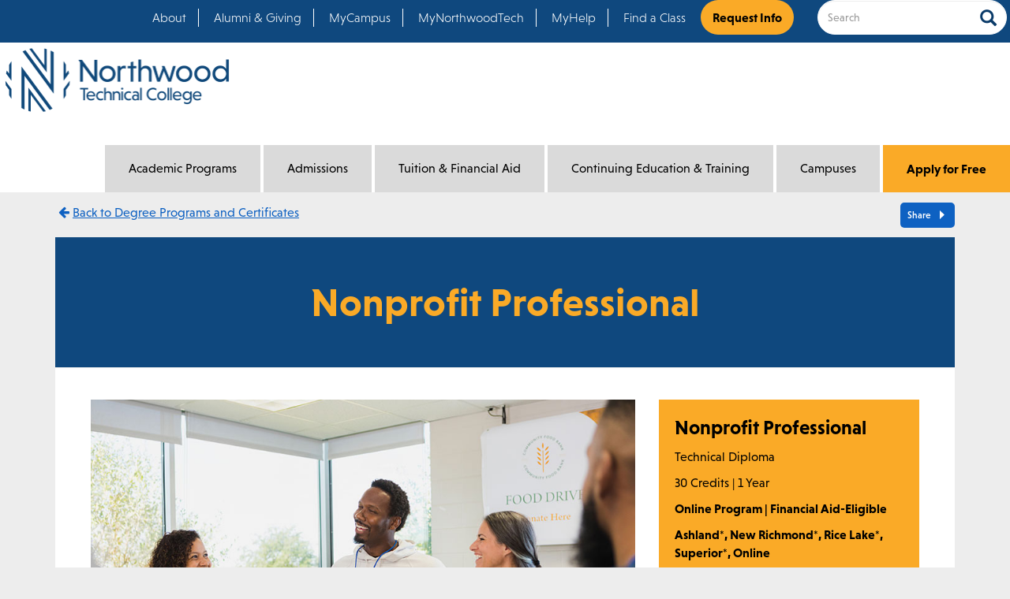

--- FILE ---
content_type: text/html; charset=UTF-8
request_url: https://www.northwoodtech.edu/academic-programs/degree-programs-and-certificates/nonprofit-professional
body_size: 43567
content:
<!DOCTYPE html>
<html  lang="en" dir="ltr" prefix="content: http://purl.org/rss/1.0/modules/content/  dc: http://purl.org/dc/terms/  foaf: http://xmlns.com/foaf/0.1/  og: http://ogp.me/ns#  rdfs: http://www.w3.org/2000/01/rdf-schema#  schema: http://schema.org/  sioc: http://rdfs.org/sioc/ns#  sioct: http://rdfs.org/sioc/types#  skos: http://www.w3.org/2004/02/skos/core#  xsd: http://www.w3.org/2001/XMLSchema# ">
  <head>
    <!-- Google Tag Manager -->
    <script>(function(w,d,s,l,i){w[l]=w[l]||[];w[l].push(
    {'gtm.start': new Date().getTime(),event:'gtm.js'}
    );var f=d.getElementsByTagName(s)[0],
    j=d.createElement(s),dl=l!='dataLayer'?'&l='+l:'';j.async=true;j.src=
    'https://www.googletagmanager.com/gtm.js?id='+i+dl;f.parentNode.insertBefore(j,f);
    })(window,document,'script','dataLayer','GTM-NK2HFJ9');</script>
    <!-- End Google Tag Manager -->
    <meta charset="utf-8" />
<link rel="canonical" href="https://www.northwoodtech.edu/academic-programs/degree-programs-and-certificates/nonprofit-professional" />
<meta name="Generator" content="Drupal 10 (https://www.drupal.org)" />
<meta name="MobileOptimized" content="width" />
<meta name="HandheldFriendly" content="true" />
<meta name="viewport" content="width=device-width, initial-scale=1.0" />
<link rel="icon" href="/themes/witc/favicon.ico" type="image/vnd.microsoft.icon" />
<script>window.a2a_config=window.a2a_config||{};a2a_config.callbacks=[];a2a_config.overlays=[];a2a_config.templates={};</script>
<style type="text/css" media="all">.builder #builder-element-59932106477e6-007-007-007-007{ background-repeat: no-repeat;  } .builder #builder-element-599321154c804-007-007-007-007{ background-repeat: no-repeat;  } .builder #builder-element-5993211a3e7fc-007-007-007-007{ background-repeat: no-repeat;  } .builder #builder-element-599321f9a55df-007-007-007-007{ background-repeat: no-repeat;  } .builder #builder-element-67d9c85854e69{ background-repeat: no-repeat;  }</style>

    <title>Nonprofit Professional | Northwood Technical College</title>
    <link rel="stylesheet" media="all" href="/sites/default/files/css/css_QZJXzurFdhNgXbZyDzl71u-l9R421YfvlFS5A6qpKU0.css?delta=0&amp;language=en&amp;theme=witc&amp;include=eJxljEEOwjAMBD9k6idFDnGiCCeubJfQ34NQJQ5cdmfnsFRKKM0T6YKtms6AzBFsiV-7OpdUu3ymY-PJRgJZNTyMdqxGg5faA_LRpbDh1eCnBw_M5AzPzsvxm9vQcgjD4lzVRvpd_RlYPe7YRDPJzeOUPtsbaSZGRg" />
<link rel="stylesheet" media="all" href="https://maxcdn.bootstrapcdn.com/font-awesome/4.7.0/css/font-awesome.min.css" />
<link rel="stylesheet" media="all" href="/sites/default/files/css/css_oqu0DvDcijdWYSqSSeAA5b9ld4uoKOES--esHMejPR8.css?delta=2&amp;language=en&amp;theme=witc&amp;include=eJxljEEOwjAMBD9k6idFDnGiCCeubJfQ34NQJQ5cdmfnsFRKKM0T6YKtms6AzBFsiV-7OpdUu3ymY-PJRgJZNTyMdqxGg5faA_LRpbDh1eCnBw_M5AzPzsvxm9vQcgjD4lzVRvpd_RlYPe7YRDPJzeOUPtsbaSZGRg" />

    
    <link rel="stylesheet" href="https://use.typekit.net/tfe6giu.css">
    <meta name="facebook-domain-verification" content="bn5fxa7xkp178huyx9ap2pr6ac2733" />
  </head>
  <body class="path-node page-node-type-program has-glyphicons">
    <!-- Google Tag Manager (noscript) -->
    <noscript><iframe src="https://www.googletagmanager.com/ns.html?id=GTM-NK2HFJ9"
    height="0" width="0" style="display:none;visibility:hidden"></iframe></noscript>
    <!-- End Google Tag Manager (noscript) -->
    
      <div class="dialog-off-canvas-main-canvas" data-off-canvas-main-canvas>
              <header  class="container-fluid" id="navbar" role="banner">
      <div class="topSecondaryNav">
                  <div class="row navbar-secondary">
            <div class="col-sm-12">
                <div class="region region-secondary-navigation">
    <section class="views-exposed-form bef-exposed-form block block-views block-views-exposed-filter-blocksearch-view-search-view-page clearfix" data-drupal-selector="views-exposed-form-search-view-search-view-page" id="block-exposedformsearch-viewsearch-view-page">
  
    

      <form action="/search" method="get" id="views-exposed-form-search-view-search-view-page" accept-charset="UTF-8">
  <div class="form--inline form-inline clearfix">
  <input data-drupal-selector="edit-type" type="hidden" name="type" value="All" /><div class="form-item js-form-item form-type-textfield js-form-type-textfield form-item-search-api-fulltext js-form-item-search-api-fulltext form-group">
      <label for="edit-search-api-fulltext" class="control-label"><span>Search</span></label>
  
  
  <input data-drupal-selector="edit-search-api-fulltext" class="form-text form-control" type="text" id="edit-search-api-fulltext" name="search_api_fulltext" value="" size="30" maxlength="128" />

  
  
  </div>
<div data-drupal-selector="edit-actions" class="form-actions form-group js-form-wrapper form-wrapper" id="edit-actions"><button data-drupal-selector="edit-submit-search-view" class="button js-form-submit form-submit btn-primary btn icon-before" type="submit" id="edit-submit-search-view" value="Search"><span class="icon glyphicon glyphicon-search" aria-hidden="true"></span><span class="buttonLabelText">Search</span></button></div>

</div>

</form>

  </section>

<nav role="navigation" aria-labelledby="block-topmenu-menu" id="block-topmenu">
            
  <h2 class="visually-hidden" id="block-topmenu-menu">Top Menu</h2>
  

        
      <ul class="menu menu--top-menu nav">
                      <li class="first">
                                        <a href="/about" target="_self" data-drupal-link-system-path="node/891">About</a>
              </li>
                      <li>
                                        <a href="/alumni-and-giving" data-drupal-link-system-path="node/896">Alumni &amp; Giving</a>
              </li>
                      <li>
                                        <a href="https://myapplications.microsoft.com/" target="_self">MyCampus</a>
              </li>
                      <li>
                                        <a href="https://myportal.mywilm.com/psc/NORTHWOODTECH/EMPLOYEE/EMPL/c/NUI_FRAMEWORK.PT_LANDINGPAGE.GBL" target="_blank">MyNorthwoodTech</a>
              </li>
                      <li>
                                        <a href="https://myhelp.northwoodtech.edu/home/" target="_blank">MyHelp</a>
              </li>
                      <li>
                                        <a href="https://courses.northwoodtech.edu" target="_blank">Find a Class</a>
              </li>
                      <li class="last">
                                        <a href="https://northwoodtech.my.salesforce-sites.com/form?formid=217723" target="_blank">Request Info</a>
              </li>
        </ul>
  

  </nav>

  </div>

            </div>
          </div>
              </div>
      <div class="desktopNav">
        <div class="row navbar-primary">
          <div class="navbar-header col-md-3">
            <a class="logo navbar-btn pull-left" href="/" title="Home" rel="home">
              <img alt="Northwood logo" src="/themes/witc/images/northwood_Logo-lg.png"/>
            </a>
              <div class="region region-site-branding">
    <section id="block-mobileapplybutton" class="block block-block-content block-block-contentce6694cd-f242-48c0-a028-a0cba767c2e0 clearfix">
  
    

      
            <div class="field field--name-body field--type-text-with-summary field--label-hidden field--item"><p><a href="https://northwoodtech.my.site.com/ ">Apply for Free</a></p></div>
      
  </section>


  </div>

          </div>
          <div class="navbar-collapse collapse col-md-9" >
            <div class="mainNav">
                                            <div>
                    <div class="region region-navigation">
    <nav  id="block-mainnavigation-2" class="block block-eimegamenu block-eimegamenumain clearfix">
  
    

      
<ul id="eimegamenu-main" class="menu ei-menu ei-main ei-default ei-style-default navbar-nav menu--main nav">
  
<li id="main-menu-link-contente1e2509a-5682-4453-b3bd-b1534db1f94f"
	         class="active-trail ei-depth-1 ei-multicolumn-column menuparent"><a href="/academic-programs" class="ei-depth-1 menuparent">Academic Programs</a><div class="ei-megawrapper"><div class="container"><div class="ei-menu-columns-wrapper"><div class="ei-megacolumn-1"><ul><li id="main-menu-link-content4c19ba7e-3c09-433e-9e89-304661ed0fca"
	         class="ei-depth-2 menuparent"><a href="/academic-programs/find-your-program" target="_self" class="ei-depth-2 menuparent">Find Your Program</a><ul><li id="main-menu-link-content67ec5079-720a-4c63-ab19-c747d5ff65e1"
	         class="ei-depth-3 ei-no-children"><a href="/academic-programs/find-your-program/explore-career-options" class="ei-depth-3">Explore Career Options</a></li><li id="main-menu-link-content2584f1cd-9aa3-45ff-ad9c-bf9542249ac7"
	         class="ei-depth-3 ei-no-children"><a href="/academic-programs/find-your-program/flexible-learning-options" target="_self" class="ei-depth-3">Flexible Learning Options</a></li><li id="main-menu-link-content287e50fc-c763-413b-9419-f1fb62f2ec80"
	         class="ei-depth-3 ei-no-children"><a href="/academic-programs/find-your-program/apprenticeships" target="_self" class="ei-depth-3">Apprenticeships</a></li><li id="main-menu-link-contentd8000c8d-5782-4cf9-b830-5aa8d3d091d9"
	         class="ei-depth-3 ei-no-children"><a href="/academic-programs/find-your-program/digital-badging" class="ei-depth-3">Digital Badging</a></li></ul></li></ul></div><div class="ei-megacolumn-2"><ul><li id="main-menu-link-content2622d6e9-9472-4007-91c2-b9d793994bf5"
	         class="active-trail ei-depth-2 menuparent"><a href="/academic-programs/degree-programs-and-certificates" target="_self" class="ei-depth-2 menuparent">Degree Programs and Certificates</a><ul><li id="main-menu-link-contentfe8a081f-6a5c-4667-88ae-bc6933c81063"
	         class="ei-depth-3 ei-no-children"><a href="/academic-programs/degree-programs-and-certificates" target="_self" class="ei-depth-3"> View All Degrees and Certificates</a></li></ul></li><li id="main-menu-link-contentbc629511-7f99-4345-abdd-1fe67130199e"
	         class="ei-depth-2 menuparent"><a href="/academic-programs/degree-programs-and-certificates/general-education" target="_self" class="ei-depth-2 menuparent">General Education</a><ul><li id="main-menu-link-contentdfd5e32e-31e2-4581-b010-d6fa8171552c"
	         class="ei-depth-3 ei-no-children"><a href="/academic-programs/degree-programs-and-certificates/general-education/courses" class="ei-depth-3" title="General Studies Courses">Courses</a></li></ul></li></ul></div><div class="ei-megacolumn-3"><ul><li id="main-menu-link-contentdea2ec5f-7c21-4f2b-a17c-b6006e8878e7"
	         class="ei-depth-2 menuparent"><a href="/academic-programs/academic-support-services" target="_self" class="ei-depth-2 menuparent">Academic Support Services</a><ul><li id="main-menu-link-content6a300a89-2938-4929-b2f8-5527da71df7e"
	         class="ei-depth-3 ei-no-children"><a href="https://itlc.northwoodtech.edu/iTLC" target="_blank" class="ei-depth-3 ei-external">Innovative Teaching &amp; Learning Center (iTLC)</a></li><li id="main-menu-link-contentda8a16bb-0a07-4b38-a48d-0d533e080124"
	         class="ei-depth-3 ei-no-children"><a href="/academic-programs/academic-support-services/ged-and-hsed" target="_self" class="ei-depth-3">GED &amp; HSED</a></li><li id="main-menu-link-content8f35082a-054f-4de5-a3bf-9c28c08e60f9"
	         class="ei-depth-3 ei-no-children"><a href="https://itlc.northwoodtech.edu/ell" class="ei-depth-3 ei-external">English Language Learners (ELL)</a></li></ul></li></ul></div><div class="ei-megacolumn-4"><ul><li id="main-menu-link-content5f34501a-c8b2-4ec6-885b-eb751c84a2cb"
	         class="ei-depth-2 menuparent"><a href="/academic-programs/career-services" target="_self" class="ei-depth-2 menuparent">Career Services</a><ul><li id="main-menu-link-content9bcfad3d-bafe-4430-b62a-17aa29ceeadd"
	         class="ei-depth-3 ei-no-children"><a href="/academic-programs/career-services/job-opportunities" class="ei-depth-3">Job Opportunities</a></li><li id="main-menu-link-content126b8a95-9a09-43cc-8435-dee7b72bae2b"
	         class="ei-depth-3 ei-no-children"><a href="/academic-programs/career-services/transfer-options" class="ei-depth-3">Transfer Center</a></li></ul></li><li id="main-menu-link-content02ec5b53-fddf-416c-a35e-d0730bd8fac0"
	         class="ei-depth-2 menuparent"><a href="/academic-programs/academic-calendar" target="_self" class="ei-depth-2 menuparent">Academic Calendar</a><ul><li id="main-menu-link-contenta91825fa-e25c-497c-a4c3-f1b0a92d25e1"
	         class="ei-depth-3 ei-no-children"><a href="/academic-programs/academic-calendar" target="_self" class="ei-depth-3">View All Academic Events</a></li></ul></li></ul></div></div></div></div></li><li id="main-menu-link-content7d5825ea-83ca-4134-a1a4-69aceed16f9f"
	         class="ei-depth-1 ei-multicolumn-column menuparent"><a href="/admissions" class="ei-depth-1 menuparent">Admissions</a><div class="ei-megawrapper"><div class="container"><div class="ei-menu-columns-wrapper"><div class="ei-megacolumn-1"><ul><li id="main-menu-link-content127f2341-15b4-46d8-9593-97a0fc06d75c"
	         class="ei-depth-2 menuparent"><a href="/admissions/preparing-for-college" target="_self" class="ei-depth-2 menuparent">Preparing for College</a><ul><li id="main-menu-link-content43993e2f-fa9f-467d-b434-b973d614dc0c"
	         class="ei-depth-3 ei-no-children"><a href="/admissions/preparing-for-college/credit-for-prior-learning" target="_self" class="ei-depth-3">Credit for Prior Learning</a></li><li id="main-menu-link-contenta95b60e5-b6b4-4e68-b076-0d9ff420ba54"
	         class="ei-depth-3 ei-no-children"><a href="/admissions/preparing-for-college/credit-for-prior-learning/transfer-credit-from-other-colleges" target="_self" class="ei-depth-3">Transfer Credit from Other Colleges</a></li><li id="main-menu-link-contentc88bf7bb-5148-46df-9781-e2c080d4f8b6"
	         class="ei-depth-3 ei-no-children"><a href="/admissions/preparing-for-college/credit-for-prior-learning/start-college-in-high-school" target="_self" class="ei-depth-3">Start College in High School</a></li><li id="main-menu-link-content91ba91e8-54a0-4f18-a6aa-bc72558febc9"
	         class="ei-depth-3 ei-no-children"><a href="/admissions/preparing-for-college/information-for-parents" class="ei-depth-3">Information for Parents</a></li><li id="main-menu-link-contented4411b1-eb32-4d84-a9c0-38f373c41405"
	         class="ei-depth-3 ei-no-children"><a href="/admissions/preparing-for-college/information-for-high-school-staff" target="_self" class="ei-depth-3">Information for High School Staff</a></li></ul></li></ul></div><div class="ei-megacolumn-2"><ul><li id="main-menu-link-contenta85b3f9c-45f9-4021-ab04-ac2b677c90a3"
	         class="ei-depth-2 menuparent"><a href="/admissions/how-to-apply" target="_self" class="ei-depth-2 menuparent">How to Apply</a><ul><li id="main-menu-link-content495d8f5f-e243-4052-8016-0a69079f0acd"
	         class="ei-depth-3 ei-no-children"><a href="/admissions/how-to-apply/international-students" class="ei-depth-3">International Students</a></li><li id="main-menu-link-content81bb6150-a825-4242-b69e-f6770390dbec"
	         class="ei-depth-3 ei-no-children"><a href="/admissions/how-to-apply/orientation" class="ei-depth-3">New Student Orientation</a></li><li id="main-menu-link-content77ecf190-3338-44fa-a138-d3b0f874c1c2"
	         class="ei-depth-3 ei-no-children"><a href="/admissions/how-to-apply/veteran-students" class="ei-depth-3">Veteran Students</a></li><li id="main-menu-link-content1e9b8514-22d4-4113-9323-8fedda7d84b8"
	         class="ei-depth-3 ei-no-children"><a href="/admissions/how-to-apply/accuplacer-assessment" class="ei-depth-3">ACCUPLACER Assessment</a></li></ul></li></ul></div><div class="ei-megacolumn-3"><ul><li id="main-menu-link-contentc6c8d0d8-e712-49cb-8a6b-99dcab7571f7"
	         class="ei-depth-2 menuparent"><a href="/admissions/visit-a-campus" target="_self" class="ei-depth-2 menuparent">Visit a Campus</a><ul><li id="main-menu-link-content51f9bad1-9f60-4ddb-9684-4ecc8451504b"
	         class="ei-depth-3 ei-no-children"><a href="/admissions/visit-a-campus/campus-events-calendar" class="ei-depth-3">Campus Events Calendar</a></li></ul></li></ul></div><div class="ei-megacolumn-4"><ul><li id="main-menu-link-content532bc4b8-d19e-48b9-8bed-b7d359edfc87"
	         class="ei-depth-2 menuparent"><a href="https://northwoodtech.my.site.com/" target="_self" class="ei-depth-2 ei-external menuparent">Apply Online - APPLY FOR FREE</a><ul><li id="main-menu-link-contente48cd727-3293-4ba4-8acc-ae76455f5254"
	         class="ei-depth-3 ei-no-children"><a href="https://northwoodtech.my.site.com/" target="_self" class="ei-depth-3 ei-external">Apply Now</a></li></ul></li></ul></div></div></div></div></li><li id="main-menu-link-contentcb0968dc-c433-4788-8ec5-c11d3fb22c14"
	         class="ei-depth-1 ei-multicolumn-column menuparent"><a href="/tuition-and-financial-aid" class="ei-depth-1 menuparent">Tuition &amp; Financial Aid</a><div class="ei-megawrapper"><div class="container"><div class="ei-menu-columns-wrapper"><div class="ei-megacolumn-1"><ul><li id="main-menu-link-content12a5ef70-fd84-49a9-a92b-bbd7ca781ca7"
	         class="ei-depth-2 menuparent"><a href="/tuition-and-financial-aid/tuition-and-fees" target="_self" class="ei-depth-2 menuparent">Tuition and Fees</a><ul><li id="main-menu-link-contentcd2e50f0-ad7f-410f-9ee0-dcab65af81b3"
	         class="ei-depth-3 ei-no-children"><a href="/tuition-and-financial-aid/tuition-and-fees" target="_self" class="ei-depth-3">View all Tuition &amp; Fees</a></li></ul></li></ul></div><div class="ei-megacolumn-2"><ul><li id="main-menu-link-content1ab1539b-53ee-4f84-b33a-7da8e4e8ff5f"
	         class="ei-depth-2 menuparent"><a href="/tuition-and-financial-aid/financial-aid" target="_self" class="ei-depth-2 menuparent">Financial Aid</a><ul><li id="main-menu-link-contentb262cfb6-58ae-4bc5-84aa-cc1ea37ae5e2"
	         class="ei-depth-3 ei-no-children"><a href="/tuition-and-financial-aid/financial-aid/cost-of-attendance" class="ei-depth-3">Cost of Attendance</a></li><li id="main-menu-link-content12aa65dd-80b4-4fe6-8d8a-9ea45251d3fb"
	         class="ei-depth-3 ei-no-children"><a href="/tuition-and-financial-aid/financial-aid/grants" class="ei-depth-3">Grants</a></li><li id="main-menu-link-content3fac6afe-49da-46aa-b32e-1d2d84c2fb88"
	         class="ei-depth-3 ei-no-children"><a href="/tuition-and-financial-aid/financial-aid/loans" class="ei-depth-3">Loans</a></li><li id="main-menu-link-content3f3831b4-ebff-4d91-b1d6-9393ef897736"
	         class="ei-depth-3 ei-no-children"><a href="/tuition-and-financial-aid/financial-aid/federal-work-study" class="ei-depth-3">Federal Work-Study</a></li><li id="main-menu-link-content30a54aad-1bd1-4c68-90ad-45550b8cdc6e"
	         class="ei-depth-3 ei-no-children"><a href="/tuition-and-financial-aid/financial-aid/military-and-veterans-benefits" class="ei-depth-3">Military &amp; Veteran&#039;s Benefits</a></li><li id="main-menu-link-content1b2b7355-2e15-4225-8e6d-eec5951efe87"
	         class="ei-depth-3 ei-no-children"><a href="/tuition-and-financial-aid/financial-aid/cares-emergency-grants" class="ei-depth-3">CARES Emergency Grants</a></li><li id="main-menu-link-content63aa21ee-b662-49d9-90d6-a220e339edb1"
	         class="ei-depth-3 ei-no-children"><a href="/currentstudents/finance/fa-electronic-forms" class="ei-depth-3">Financial Aid Electronic Forms</a></li></ul></li></ul></div><div class="ei-megacolumn-3"><ul><li id="main-menu-link-content7551a859-b97a-4a7e-9714-e996b774c3a0"
	         class="ei-depth-2 menuparent"><a href="/tuition-and-financial-aid/financial-aid/scholarships" target="_self" class="ei-depth-2 menuparent">Scholarships &amp; Financial Support</a><ul><li id="main-menu-link-contentb0343cef-cb0f-43ab-b3d6-922183995cac"
	         class="ei-depth-3 ei-no-children"><a href="/tuition-and-financial-aid/financial-aid/scholarships" class="ei-depth-3">View Northwood Tech Scholarships </a></li><li id="main-menu-link-content4069bdef-87a0-45af-aa5f-fc14ffa773bb"
	         class="ei-depth-3 ei-no-children"><a href="https://northwoodtech.academicworks.com/opportunities/external" class="ei-depth-3 ei-external">View External Scholarships </a></li><li id="main-menu-link-content3a9ebf88-2b7d-437e-b4dc-f12f7e17baeb"
	         class="ei-depth-3 menuparent"><a href="/tuition-and-financial-aid/financial-aid/scholarships/other-financial-assistance" class="ei-depth-3 menuparent">Other Financial Assistance</a><ul><li id="main-menu-link-content30be92de-578d-4fd6-82aa-4ffed3d381ae"
	         class="ei-depth-4 ei-no-children"><a href="/tuition-and-financial-aid/financial-aid/scholarships/other-financial-assistance/Northwest-WI-Workforce-Assistance" class="ei-depth-4">Northwest WI Workforce Assistance</a></li><li id="main-menu-link-content12e04e22-5012-4f6a-8101-ae87b9c26117"
	         class="ei-depth-4 ei-no-children"><a href="/tuition-and-financial-aid/financial-aid/scholarships/other-financial-assistance/GEAR" class="ei-depth-4">The GEAR Program</a></li></ul></li><li id="main-menu-link-content63fa9726-c88d-4320-98d9-2ce6fbd51c20"
	         class="ei-depth-3 ei-no-children"><a href="/tuition-and-financial-aid/financial-aid/scholarships/promise" class="ei-depth-3">Promise Scholarship</a></li><li id="main-menu-link-contenta27f6474-4bb3-4709-a34a-6253f57c1ef1"
	         class="ei-depth-3 ei-no-children"><a href="/tuition-and-financial-aid/financial-aid/scholarships/frandsen-family-foundation-scholarship" target="_self" class="ei-depth-3">Frandsen Family Foundation Scholarship</a></li></ul></li></ul></div><div class="ei-megacolumn-4"><ul><li id="main-menu-link-contentb64741dc-6c29-4c71-9f90-99cf06414586"
	         class="ei-depth-2 menuparent"><a href="/tuition-and-financial-aid/payment-options-and-due-dates" target="_self" class="ei-depth-2 menuparent">Payment Options &amp; Due Dates</a><ul><li id="main-menu-link-contentea40b541-46a1-4d87-ab88-8ab54c2a9c6a"
	         class="ei-depth-3 ei-no-children"><a href="/tuition-and-financial-aid/payment-options-and-due-dates/payment-plans" class="ei-depth-3">Payment Plans</a></li></ul></li></ul></div></div></div></div></li><li id="main-menu-link-contentfd1c7cd6-9f60-43f5-a18a-64ca3f312030"
	         class="ei-depth-1 ei-multicolumn-column menuparent"><a href="/continuing-education-and-training" class="ei-depth-1 menuparent">Continuing Education &amp; Training</a><div class="ei-megawrapper"><div class="container"><div class="ei-menu-columns-wrapper"><div class="ei-megacolumn-1"><ul><li id="main-menu-link-content5cebafee-6da1-43cc-85b8-7abf28fbe9e6"
	         class="ei-depth-2 menuparent"><a href="/continuing-education-and-training/professional-development" target="_self" class="ei-depth-2 menuparent">Professional Development</a><ul><li id="main-menu-link-content7f9cf2e1-648a-4bf5-985e-ada59d502da2"
	         class="ei-depth-3 ei-no-children"><a href="/continuing-education-and-training/professional-development/advanced-manufacturing" class="ei-depth-3">Advanced Manufacturing Industry Training</a></li><li id="main-menu-link-contentb5c027cc-ca13-4eeb-93ae-0eac0b5a02ba"
	         class="ei-depth-3 ei-no-children"><a href="/continuing-education-and-training/professional-development/broadband-academy" class="ei-depth-3">Broadband Academy</a></li><li id="main-menu-link-content3d8ce0a6-3d64-424f-bb87-887c564ef68b"
	         class="ei-depth-3 ei-no-children"><a href="/continuing-education-and-training/professional-development/computers-and-technology" class="ei-depth-3">Computers &amp; Technology</a></li><li id="main-menu-link-content15ef020b-03f4-49d2-91d4-a8fbc9ea36cc"
	         class="ei-depth-3 ei-no-children"><a href="/continuing-education-and-training/professional-development/health-care-professionals" class="ei-depth-3">Health Care Professionals</a></li><li id="main-menu-link-content9a9515bc-d3a4-4870-9994-9172a96ffaf6"
	         class="ei-depth-3 ei-no-children"><a href="/continuing-education-and-training/professional-development/leadership-supervision" class="ei-depth-3">Leadership/Supervision</a></li><li id="main-menu-link-contenta551d98a-795e-4e5c-bdd6-f33dafe8e3ae"
	         class="ei-depth-3 ei-no-children"><a href="/continuing-education-and-training/professional-development/manufacturing-and-trades" class="ei-depth-3">Manufacturing &amp; Trades</a></li><li id="main-menu-link-content43ea882b-f2d8-44c3-b5f1-908586cda0d8"
	         class="ei-depth-3 ei-no-children"><a href="/continuing-education-and-training/professional-development/meat-processing-training" class="ei-depth-3">Meat Processing Training</a></li><li id="main-menu-link-contentec00b1a1-4056-444c-9c3e-169435c049a9"
	         class="ei-depth-3 ei-no-children"><a href="/continuing-education-and-training/professional-development/online-classes" class="ei-depth-3">Online Classes</a></li><li id="main-menu-link-content0daab21f-5138-4253-b04d-ccdd4d9e0345"
	         class="ei-depth-3 ei-no-children"><a href="/continuing-education-and-training/professional-development/real-estate" class="ei-depth-3">Real Estate</a></li><li id="main-menu-link-contentf7d3ed39-a0cb-4414-b8fe-95cfa8cd4789"
	         class="ei-depth-3 ei-no-children"><a href="/continuing-education-and-training/professional-development/overhead-underground-utility-installer-technician-apprenticeship" class="ei-depth-3">TIRAP</a></li><li id="main-menu-link-contentf271c575-d23e-435d-971f-d1e819f903a1"
	         class="ei-depth-3 ei-no-children"><a href="/continuing-education-and-training/professional-development/workplace-safety" class="ei-depth-3">Workplace Safety</a></li></ul></li></ul></div><div class="ei-megacolumn-2"><ul><li id="main-menu-link-contentcd7461a6-6e41-414f-83a1-aefe2e77ea73"
	         class="ei-depth-2 menuparent"><a href="/continuing-education-and-training/registration-and-general-information" target="_self" class="ei-depth-2 menuparent">Registration and General Information</a><ul><li id="main-menu-link-content61abb8e9-4fa7-4673-a7aa-1110e35305a6"
	         class="ei-depth-3 ei-no-children"><a href="/continuing-education-and-training/registration-and-general-information" target="_self" class="ei-depth-3">View Registration &amp; General Information</a></li></ul></li><li id="main-menu-link-content159eeb07-cf9d-4c90-97b0-9980d0f38f06"
	         class="ei-depth-2 menuparent"><a href="/continuing-education-and-training/public-safety-and-emergency-services" target="_self" class="ei-depth-2 menuparent">Public Safety &amp; Emergency Services</a><ul><li id="main-menu-link-content3e850f26-ed34-47b9-812a-ea5feda6cecb"
	         class="ei-depth-3 ei-no-children"><a href="/continuing-education-and-training/public-safety-and-emergency-services/emergency-medical-services" class="ei-depth-3">Emergency Medical Services</a></li><li id="main-menu-link-contentc1174350-72d9-479c-b384-a9c1ef2eeede"
	         class="ei-depth-3 ei-no-children"><a href="/continuing-education-and-training/public-safety-and-emergency-services/fire-services" class="ei-depth-3">Fire Services</a></li><li id="main-menu-link-content4cdfa467-856f-4404-bc12-a2a57f0807fe"
	         class="ei-depth-3 menuparent"><a href="/continuing-education-and-training/public-safety-and-emergency-services/law-enforcement" class="ei-depth-3 menuparent">Law Enforcement</a><ul><li id="main-menu-link-content7d5515c2-363b-4a3d-a4b7-07d3b1c632f4"
	         class="ei-depth-4 ei-no-children"><a href="/continuing-education-and-training/public-safety-and-emergency-services/law-enforcement/events" class="ei-depth-4">Law Enforcement Events</a></li></ul></li></ul></li></ul></div><div class="ei-megacolumn-3"><ul><li id="main-menu-link-contentbe2e290f-ac35-4d17-8ea3-8641b67daead"
	         class="ei-depth-2 menuparent"><a href="/continuing-education-and-training/driver-training" target="_self" class="ei-depth-2 menuparent">Driver Training</a><ul><li id="main-menu-link-contente5d3283d-1ca0-4b1c-a43a-e5743d559072"
	         class="ei-depth-3 ei-no-children"><a href="/continuing-education-and-training/driver-training/cdl-class-b" class="ei-depth-3">CDL Class B</a></li><li id="main-menu-link-contentc49e5344-2da2-404e-b32c-f3475d26a74c"
	         class="ei-depth-3 ei-no-children"><a href="/continuing-education-and-training/driver-training/drivers-ed" class="ei-depth-3">Driver&#039;s Education</a></li><li id="main-menu-link-content99ec5d86-94a5-4516-87af-af32b907ee0b"
	         class="ei-depth-3 ei-no-children"><a href="/continuing-education-and-training/driver-training/motorcycle-safety" class="ei-depth-3">Motorcycle Safety</a></li><li id="main-menu-link-content73492e71-021b-48d1-8d8c-390700a42e6f"
	         class="ei-depth-3 ei-no-children"><a href="/continuing-education-and-training/driver-training/traffic-safety" class="ei-depth-3">Traffic Safety</a></li></ul></li><li id="main-menu-link-contentb98db428-e3f1-4296-b61c-42f5f7a9baa2"
	         class="ei-depth-2 menuparent"><a href="/continuing-education-and-training/life-and-leisure-classes" target="_self" class="ei-depth-2 menuparent">Life &amp; Leisure Classes</a><ul><li id="main-menu-link-content9ae0b04e-73fb-4db7-ba2b-447d31fbbfc9"
	         class="ei-depth-3 ei-no-children"><a href="/continuing-education-and-training/life-and-leisure-classes" target="_self" class="ei-depth-3">View All Life &amp; Leisure Classes</a></li></ul></li></ul></div><div class="ei-megacolumn-4"><ul><li id="main-menu-link-contentc4d3e769-5c30-46cf-9da6-1afc333f18b6"
	         class="ei-depth-2 menuparent"><a href="/continuing-education-and-training/conferences-and-events" target="_self" class="ei-depth-2 menuparent">Conferences &amp; Events</a><ul><li id="main-menu-link-content7219ea1d-6c58-4a46-be2f-67b14533cd3b"
	         class="ei-depth-3 ei-no-children"><a href="/continuing-education-and-training/conferences-and-events" target="_self" class="ei-depth-3">View All Conferences &amp; Events</a></li></ul></li><li id="main-menu-link-contentab0e4dc0-6dcf-4662-90bc-a3f449b4467a"
	         class="ei-depth-2 menuparent"><a href="/continuing-education-and-training/customized-training-and-business-consulting" target="_self" class="ei-depth-2 menuparent">Customized Training and Business Consulting</a><ul><li id="main-menu-link-content615de214-af69-4cd1-80d8-e7bdee9d7658"
	         class="ei-depth-3 ei-no-children"><a href="/continuing-education-and-training/customized-training-and-business-consulting/digital-badging-for-employers" class="ei-depth-3">Digital Badging for Employers</a></li><li id="main-menu-link-content6542703d-419c-4c0d-972d-c11dba393078"
	         class="ei-depth-3 ei-no-children"><a href="/continuing-education-and-training/landing-page" class="ei-depth-3">Workforce and Community Development</a></li><li id="main-menu-link-contente5922e4e-1029-4ec2-aedd-f31bbea4b465"
	         class="ei-depth-3 ei-no-children"><a href="/continuing-education-and-training/customized-training-and-business-consulting/resources" class="ei-depth-3">Business Resources</a></li><li id="main-menu-link-content541865c1-e870-4289-b350-d6de5d411322"
	         class="ei-depth-3 ei-no-children"><a href="/continuing-education-and-training/customized-training-and-business-consulting/business-training" class="ei-depth-3">Business Training</a></li><li id="main-menu-link-contentd2981d56-ac6d-43a4-9ae5-be12664758ce"
	         class="ei-depth-3 ei-no-children"><a href="/continuing-education-and-training/professional-development/construction-training" class="ei-depth-3">Construction Training</a></li><li id="main-menu-link-content7414522c-8ea4-4bbb-b5c8-0a15a035f577"
	         class="ei-depth-3 ei-no-children"><a href="/continuing-education-and-training/customized-training-and-business-consulting/ems-fire-and-law-training" class="ei-depth-3">EMS, Fire &amp; Law Training</a></li><li id="main-menu-link-content7657b84b-4032-43b0-9060-5ed2cf542a5c"
	         class="ei-depth-3 ei-no-children"><a href="/continuing-education-and-training/customized-training-and-business-consulting/manufacturing-training" class="ei-depth-3">Manufacturing Training</a></li><li id="main-menu-link-contentefcdc6b3-7e26-4fdf-8598-7a8e968b7862"
	         class="ei-depth-3 ei-no-children"><a href="/continuing-education-and-training/customized-training-and-business-consulting/medication-assistant" class="ei-depth-3">Medication Assistant</a></li><li id="main-menu-link-contentbc959b17-3b54-4e07-8ecc-aef551c7e32d"
	         class="ei-depth-3 ei-no-children"><a href="/continuing-education-and-training/customized-training-and-business-consulting/safety-training" class="ei-depth-3">Safety Training</a></li><li id="main-menu-link-content49791cf4-982f-4751-801e-de62588d478d"
	         class="ei-depth-3 ei-no-children"><a href="/continuing-education-and-training/driver-training/cdl-class-b" class="ei-depth-3">Truck Driving</a></li></ul></li></ul></div></div></div></div></li><li id="main-menu-link-content94006fff-9fe4-4187-bbbf-caa8dd57e4f7"
	         class="ei-depth-1 ei-multicolumn-column menuparent"><a href="/campuses" class="ei-depth-1 menuparent">Campuses</a><div class="ei-megawrapper"><div class="container"><div class="ei-menu-columns-wrapper"><div class="ei-megacolumn-1"><ul><li id="main-menu-link-contentadbb46df-8f0a-41a0-a255-ab53152e602e"
	         class="ei-depth-2 menuparent"><a href="/campuses/ashland-campus" target="_self" class="ei-depth-2 menuparent">Ashland Campus</a><ul><li id="main-menu-link-content01696df2-3acf-47cb-9027-bbecce9c0f61"
	         class="ei-depth-3 ei-no-children"><a href="/campuses/ashland-campus/campus-living" class="ei-depth-3" title="Ashland Campus Living">Campus Living</a></li><li id="main-menu-link-contentb2adbb35-4788-4126-ac4f-dcceab921db2"
	         class="ei-depth-3 ei-no-children"><a href="/campuses/ashland-campus/campus-services" title="Ashland Campus Services" class="ei-depth-3">Campus Services</a></li><li id="main-menu-link-contenta289456d-da8a-43dc-be4b-8a586fe18772"
	         class="ei-depth-3 ei-no-children"><a href="/campuses/ashland-campus/facilities" title="Ashland Facilities" class="ei-depth-3">Facilities</a></li><li id="main-menu-link-content7e0d7d46-bdc3-4ab5-b9a6-23ce50075d1c"
	         class="ei-depth-3 ei-no-children"><a href="/campuses/ashland-campus/student-services-contact-information" class="ei-depth-3">Student Services Contact Information</a></li></ul></li><li id="main-menu-link-content851bcf1c-59ae-43fa-a6b5-e2f90d61f2e3"
	         class="ei-depth-2 menuparent"><a href="/campuses/balsam-lake-outreach-center" target="_self" class="ei-depth-2 menuparent">Balsam Lake Outreach Center</a><ul><li id="main-menu-link-contentd7922cce-de3c-4b99-9eef-dded651c79e4"
	         class="ei-depth-3 ei-no-children"><a href="/campuses/balsam-lake-outreach-center/center-services" class="ei-depth-3">Center Services</a></li></ul></li><li id="main-menu-link-content416e14ce-fe2e-4c87-978f-632bd712d825"
	         class="ei-depth-2 ei-no-children"><a href="/reserve-a-room" class="ei-depth-2">Reserve a Room</a></li></ul></div><div class="ei-megacolumn-2"><ul><li id="main-menu-link-content7b6e57ca-822e-4626-9d47-4ac90681688b"
	         class="ei-depth-2 menuparent"><a href="/campuses/new-richmond-campus" target="_self" class="ei-depth-2 menuparent">New Richmond Campus</a><ul><li id="main-menu-link-content7bc7bc22-1725-4619-9be6-81eb79adba39"
	         class="ei-depth-3 ei-no-children"><a href="/campuses/new-richmond-campus/campus-living" class="ei-depth-3" title="New Richmond Campus Living">Campus Living</a></li><li id="main-menu-link-content6371525a-33fb-4e2b-ad82-1fc9e3f4bbe2"
	         class="ei-depth-3 ei-no-children"><a href="/campuses/new-richmond-campus/campus-services" title="New Richmond Campus Services" class="ei-depth-3">Campus Services</a></li><li id="main-menu-link-contente609bfe9-55ef-4412-bc54-9f240c4ad80d"
	         class="ei-depth-3 ei-no-children"><a href="/campuses/new-richmond-campus/facilities" class="ei-depth-3" title="New Richmond Facilities">Facilities</a></li><li id="main-menu-link-content3990ffa9-acff-4ce7-966a-b5a1cc8c77bb"
	         class="ei-depth-3 ei-no-children"><a href="/campuses/new-richmond-campus/student-services-contact-information" class="ei-depth-3">Student Services Contact Information</a></li></ul></li><li id="main-menu-link-contentfad37f77-8317-4904-8da3-d6d0bb779499"
	         class="ei-depth-2 menuparent"><a href="/campuses/hayward-outreach-center" target="_self" class="ei-depth-2 menuparent">Hayward Outreach Center</a><ul><li id="main-menu-link-content4c48e51a-7fb3-486d-9484-188d86289c15"
	         class="ei-depth-3 ei-no-children"><a href="/campuses/hayward-outreach-center/center-services" class="ei-depth-3" title="Hayward Services">Center Services</a></li></ul></li></ul></div><div class="ei-megacolumn-3"><ul><li id="main-menu-link-contentbcff66a4-0b19-4e01-bb4c-9cebd7951801"
	         class="ei-depth-2 menuparent"><a href="/campuses/rice-lake-campus" target="_self" class="ei-depth-2 menuparent">Rice Lake Campus</a><ul><li id="main-menu-link-contentb9ef391f-8a1e-43b3-a953-18784df42509"
	         class="ei-depth-3 ei-no-children"><a href="/campuses/rice-lake-campus/campus-living" class="ei-depth-3" title="Rice Lake Campus Living">Campus Living</a></li><li id="main-menu-link-content2713b1c1-24d0-42b4-9522-fe32b09aba93"
	         class="ei-depth-3 ei-no-children"><a href="/campuses/rice-lake-campus/campus-services" title="Rice Lake Campus Services" class="ei-depth-3">Campus Services</a></li><li id="main-menu-link-contentb52f0d63-5d9b-47da-9e60-3e45c6958ee5"
	         class="ei-depth-3 ei-no-children"><a href="/campuses/rice-lake-campus/facilities" class="ei-depth-3" title="Rice Lake Facilities">Facilities</a></li><li id="main-menu-link-content4ed702c7-7c98-47c6-9f22-f3edbfeb9757"
	         class="ei-depth-3 ei-no-children"><a href="/campuses/rice-lake-campus/student-services-contact-information" class="ei-depth-3">Student Services Contact Information</a></li></ul></li><li id="main-menu-link-contentf817b922-ba6d-47a4-9ade-2f51cc32f751"
	         class="ei-depth-2 menuparent"><a href="/campuses/ladysmith-workforce-accelerator" target="_self" class="ei-depth-2 menuparent">Ladysmith Workforce Accelerator</a><ul><li id="main-menu-link-contenta276549b-b6da-4ffc-9aea-73ddc8ad279b"
	         class="ei-depth-3 ei-no-children"><a href="/campuses/ladysmith-outreach-center/center-services" class="ei-depth-3" title="Ladysmith Services">Center Services</a></li></ul></li></ul></div><div class="ei-megacolumn-4"><ul><li id="main-menu-link-contentbe99223f-a934-4c6f-ad92-006634085b0a"
	         class="ei-depth-2 menuparent"><a href="/campuses/superior-campus" target="_self" class="ei-depth-2 menuparent">Superior Campus</a><ul><li id="main-menu-link-content0b8691ce-93d9-444d-8de3-0b94375239ce"
	         class="ei-depth-3 ei-no-children"><a href="/campuses/superior-campus/campus-living" class="ei-depth-3" title="Superior Campus Living">Campus Living</a></li><li id="main-menu-link-contentb1d5f16f-b7fc-4845-90ef-130ae5999598"
	         class="ei-depth-3 ei-no-children"><a href="/campuses/superior-campus/campus-services" title="Superior Campus Services" class="ei-depth-3">Campus Services</a></li><li id="main-menu-link-content013676b0-8418-4a70-9dc2-32137bf62b33"
	         class="ei-depth-3 ei-no-children"><a href="/campuses/superior-campus/facilities" class="ei-depth-3" title="Superior Facilities">Facilities</a></li><li id="main-menu-link-contentd66cf89e-93ea-40b0-924f-a9759a8080e0"
	         class="ei-depth-3 ei-no-children"><a href="/campuses/superior-campus/student-services-contact-information" class="ei-depth-3">Student Services Contact Information</a></li></ul></li><li id="main-menu-link-content8912fbd6-9ae8-40f7-a1f2-b9fcc57c709d"
	         class="ei-depth-2 menuparent"><a href="/campuses/health-education-center" target="_self" class="ei-depth-2 menuparent">Health Education Center</a><ul><li id="main-menu-link-contentaa104369-285f-4f5e-8371-d6aac81949e4"
	         class="ei-depth-3 ei-no-children"><a href="/campuses/health-education-center/virtual-tour" class="ei-depth-3">Virtual Tour</a></li><li id="main-menu-link-content6ff1d5ce-2adc-4837-bf72-8ee60e76ce7c"
	         class="ei-depth-3 ei-no-children"><a href="https://www.northwoodtech.edu/form/health-education-center-tour-request" class="ei-depth-3 ei-external">Request In-person Tour</a></li><li id="main-menu-link-contentddf314c8-da15-4be4-a1a6-163a7c3f0f1d"
	         class="ei-depth-3 ei-no-children"><a href="/campuses/health-education-center/standardized-patients" class="ei-depth-3">Standardized Patients</a></li></ul></li></ul></div></div></div></div></li><li id="main-menu-link-content4fe49efd-458c-4e2a-92e4-a37274a3cc2f"
	         class="ei-depth-1 ei-no-children"><a href="https://northwoodtech.my.site.com/" target="_blank" class="ei-depth-1 ei-external">Apply for Free</a></li>
</ul>

  </nav>


  </div>

                </div>
                          </div>
          </div>
        </div>
      </div>
      <div class="mobileNav">
        <div class="row navbar-primary">
          <div class="navbar-header col-sm-12">
                                      <button type="button" class="navbar-toggle">
                <span class="icon-bar"></span>
                <span class="icon-bar"></span>
                <span class="icon-bar"></span>
                <span class="iconText">MENU</span>
                <span class="closeMenu"><img alt="Close Menu Icon" src="/themes/witc/images/mobile-close-x.svg" /><span class="sr-only">Close Menu</span></span>
              </button>
                        <a class="logo navbar-btn pull-left" href="/" title="Home" rel="home">
              <img  alt="Northwood logo" src="/themes/witc/images/northwood_Logo-lg.png"/>
            </a>
              <div class="region region-site-branding">
    <section id="block-mobileapplybutton" class="block block-block-content block-block-contentce6694cd-f242-48c0-a028-a0cba767c2e0 clearfix">
  
    

      
            <div class="field field--name-body field--type-text-with-summary field--label-hidden field--item"><p><a href="https://northwoodtech.my.site.com/ ">Apply for Free</a></p></div>
      
  </section>


  </div>

          </div>
          <div id="navbar-collapse" class="navbar-collapse collapse" >
                                      <div class="mainNav">
                <div class="col-sm-12">
                    <div class="region region-navigation-collapsible">
    <nav role="navigation" aria-labelledby="block-mainnavigation-menu" id="block-mainnavigation">
            
  <h2 class="visually-hidden" id="block-mainnavigation-menu">Main navigation</h2>
  

        
<ul class="mobileNavBackUl">
	<li>
		<a class="mobileNavBack backArrow">
      <i class="fa fa-caret-left"></i><span class="sr-only">Back arrow</span>
    </a>
    <a class="mobileNavBack backButton">
      Back
    </a>
	</li>
</ul>
              <ul class="menu nav navbar-nav">
                                      <li class="menu-item li-academicprograms menuItemHasChildren">
          <a href="/academic-programs">Academic Programs </a>
                            <a class="mobileNavExpand"><i class="fa fa-caret-right" aria-hidden="true"></i></a>              <ul class="subMenu">
                                      <li class="menu-item li-findyourprogram menuItemHasChildren">
          <a href="/academic-programs/find-your-program" target="_self" data-drupal-link-system-path="node/501">Find Your Program</a>
                            <a class="mobileNavExpand"><i class="fa fa-caret-right" aria-hidden="true"></i></a>              <ul class="subMenu">
                                      <li class="menu-item li-explorecareeroptions menuItemHasChildren">
          <a href="/academic-programs/find-your-program/explore-career-options" data-drupal-link-system-path="node/1691">Explore Career Options</a>
                            <a class="mobileNavExpand"><i class="fa fa-caret-right" aria-hidden="true"></i></a>              <ul class="subMenu">
                                      <li class="menu-item li-nontraditionalcareers noSubMenu">
          <a href="/academic-programs/find-your-program/explore-career-options/nontraditional-careers" title="Nontraditional Careers" data-drupal-link-system-path="node/43826">Nontraditional Careers</a>
                          </li>
            
    </ul>
  
            </li>
                                  <li class="menu-item li-flexiblelearningoptions menuItemHasChildren">
          <a href="/academic-programs/find-your-program/flexible-learning-options" target="_self" data-drupal-link-system-path="node/901">Flexible Learning Options</a>
                            <a class="mobileNavExpand"><i class="fa fa-caret-right" aria-hidden="true"></i></a>              <ul class="subMenu">
                                      <li class="menu-item li-online menuItemHasChildren">
          <a href="/academic-programs/find-your-program/flexible-learning-options/online" data-drupal-link-system-path="node/906">Online</a>
                            <a class="mobileNavExpand"><i class="fa fa-caret-right" aria-hidden="true"></i></a>              <ul class="subMenu">
                                      <li class="menu-item li-howonlinelearningworks noSubMenu">
          <a href="/academic-programs/find-your-program/flexible-learning-options/online/how-online-learning-works" data-drupal-link-system-path="node/911">How Online Learning Works</a>
                          </li>
                                  <li class="menu-item li-technologyrequirements noSubMenu">
          <a href="/academic-programs/find-your-program/flexible-learning-options/online/technology-requirements" data-drupal-link-system-path="node/916">Technology Requirements</a>
                          </li>
            
    </ul>
  
            </li>
                                  <li class="menu-item li-startnow noSubMenu">
          <a href="/academic-programs/find-your-program/flexible-learning-options/start-now" data-drupal-link-system-path="node/10491">Start Now</a>
                          </li>
            
    </ul>
  
            </li>
                                  <li class="menu-item li-apprenticeships noSubMenu">
          <a href="/academic-programs/find-your-program/apprenticeships" target="_self" data-drupal-link-system-path="node/931">Apprenticeships</a>
                          </li>
                                  <li class="menu-item li-digitalbadging noSubMenu">
          <a href="/academic-programs/find-your-program/digital-badging" data-drupal-link-system-path="node/63491">Digital Badging</a>
                          </li>
            
    </ul>
  
            </li>
                                  <li class="menu-item li-degreeprogramsandcertificates menuItemHasChildren">
          <a href="/academic-programs/degree-programs-and-certificates" target="_self" data-drupal-link-system-path="node/1696">Degree Programs and Certificates</a>
                            <a class="mobileNavExpand"><i class="fa fa-caret-right" aria-hidden="true"></i></a>              <ul class="subMenu">
                                      <li class="menu-item li-viewalldegreesandcertificates noSubMenu">
          <a href="/academic-programs/degree-programs-and-certificates" target="_self" data-drupal-link-system-path="node/1696"> View All Degrees and Certificates</a>
                          </li>
                                  <li class="menu-item li-accountingassistant menuItemHasChildren">
          <a href="/academic-programs/degree-programs-and-certificates/accounting-assistant" target="_self" data-drupal-link-system-path="node/1786">Accounting Assistant</a>
                            <a class="mobileNavExpand"><i class="fa fa-caret-right" aria-hidden="true"></i></a>              <ul class="subMenu">
                                      <li class="menu-item li-careeroutlook noSubMenu">
          <a href="/academic-programs/degree-programs-and-certificates/accounting-assistant/career-outlook" title="Accounting Assistant Career Outlook" data-drupal-link-system-path="node/3591">Career Outlook</a>
                          </li>
                                  <li class="menu-item li-faculty noSubMenu">
          <a href="/academic-programs/degree-programs-and-certificates/accounting-assistant/faculty" title="Accounting Assistant Faculty" data-drupal-link-system-path="node/4671">Faculty</a>
                          </li>
                                  <li class="menu-item li-requiredcourses noSubMenu">
          <a href="/academic-programs/degree-programs-and-certificates/accounting-assistant/curriculum" title="Accounting Assistant Curriculum" data-drupal-link-system-path="node/12921">Required Courses</a>
                          </li>
                                  <li class="menu-item li-requirementsapplication noSubMenu">
          <a href="/academic-programs/degree-programs-and-certificates/accounting-assistant/requirements-and-application" title="Accounting Assistant Requirements and Application" data-drupal-link-system-path="node/10526">Requirements &amp; Application</a>
                          </li>
            
    </ul>
  
            </li>
                                  <li class="menu-item li-accounting menuItemHasChildren">
          <a href="/academic-programs/degree-programs-and-certificates/accounting" target="_self" data-drupal-link-system-path="node/1281">Accounting</a>
                            <a class="mobileNavExpand"><i class="fa fa-caret-right" aria-hidden="true"></i></a>              <ul class="subMenu">
                                      <li class="menu-item li-careeroutlook noSubMenu">
          <a href="/academic-programs/degree-programs-and-certificates/accounting/career-outlook" title="Accounting Career Outlook" data-drupal-link-system-path="node/3586">Career Outlook</a>
                          </li>
                                  <li class="menu-item li-faculty noSubMenu">
          <a href="/academic-programs/degree-programs-and-certificates/accounting/faculty" title="Accounting Faculty" data-drupal-link-system-path="node/4661">Faculty</a>
                          </li>
                                  <li class="menu-item li-requiredcourses noSubMenu">
          <a href="/academic-programs/degree-programs-and-certificates/accounting/curriculum" title="Accounting Curriculum" data-drupal-link-system-path="node/12906">Required Courses</a>
                          </li>
                                  <li class="menu-item li-requirementsapplication noSubMenu">
          <a href="/academic-programs/degree-programs-and-certificates/accounting/requirements-and-application" title="Accounting Requirements and Application" data-drupal-link-system-path="node/10521">Requirements &amp; Application</a>
                          </li>
            
    </ul>
  
            </li>
                                  <li class="menu-item li-administrativecoordinator menuItemHasChildren">
          <a href="/academic-programs/degree-programs-and-certificates/administrative-coordinator" target="_self" data-drupal-link-system-path="node/1776">Administrative Coordinator</a>
                            <a class="mobileNavExpand"><i class="fa fa-caret-right" aria-hidden="true"></i></a>              <ul class="subMenu">
                                      <li class="menu-item li-careeroutlook noSubMenu">
          <a href="/academic-programs/degree-programs-and-certificates/administrative-coordinator/career-outlook" title="Admin Coordinator Career Outlook" data-drupal-link-system-path="node/4686">Career Outlook</a>
                          </li>
                                  <li class="menu-item li-faculty noSubMenu">
          <a href="/academic-programs/degree-programs-and-certificates/administrative-coordinator/faculty" title="Admin Coordinator Faculty" data-drupal-link-system-path="node/4691">Faculty</a>
                          </li>
                                  <li class="menu-item li-requiredcourses noSubMenu">
          <a href="/academic-programs/degree-programs-and-certificates/administrative-coordinator/curriculum" title="Administrative Coordinator Curriculum" data-drupal-link-system-path="node/12926">Required Courses</a>
                          </li>
                                  <li class="menu-item li-requirementsapplication noSubMenu">
          <a href="/academic-programs/degree-programs-and-certificates/administrative-coordinator/requirements-and-application" title="Admin Professional Requirements and Application" data-drupal-link-system-path="node/10531">Requirements &amp; Application</a>
                          </li>
            
    </ul>
  
            </li>
                                  <li class="menu-item li-advancedemt menuItemHasChildren">
          <a href="/academic-programs/degree-programs-and-certificates/advanced-emt" target="_self" data-drupal-link-system-path="node/1796">Advanced EMT</a>
                            <a class="mobileNavExpand"><i class="fa fa-caret-right" aria-hidden="true"></i></a>              <ul class="subMenu">
                                      <li class="menu-item li-careeroutlook noSubMenu">
          <a href="/academic-programs/degree-programs-and-certificates/advanced-emt/career-outlook" title="Advanced EMT Career Outlook" data-drupal-link-system-path="node/11786">Career Outlook</a>
                          </li>
                                  <li class="menu-item li-faculty noSubMenu">
          <a href="/academic-programs/degree-programs-and-certificates/advanced-emt/faculty" title="Advanced EMT Faculty" data-drupal-link-system-path="node/10481">Faculty</a>
                          </li>
                                  <li class="menu-item li-requiredcourses noSubMenu">
          <a href="/academic-programs/degree-programs-and-certificates/advanced-emt/curriculum" title="Advanced EMT Curriculum" data-drupal-link-system-path="node/12936">Required Courses</a>
                          </li>
                                  <li class="menu-item li-requirementsapplication noSubMenu">
          <a href="/academic-programs/degree-programs-and-certificates/advanced-emt/requirements-and-application" data-drupal-link-system-path="node/51111">Requirements &amp; Application</a>
                          </li>
            
    </ul>
  
            </li>
                                  <li class="menu-item li-advancedmarinerepairtechnician menuItemHasChildren">
          <a href="/academic-programs/degree-programs-and-certificates/advanced-marine-repair-technician" target="_self" data-drupal-link-system-path="node/4186">Advanced Marine Repair Technician</a>
                            <a class="mobileNavExpand"><i class="fa fa-caret-right" aria-hidden="true"></i></a>              <ul class="subMenu">
                                      <li class="menu-item li-careeroutlook noSubMenu">
          <a href="/academic-programs/degree-programs-and-certificates/advanced-marine-repair-technician/career-outlook" title="Advanced Marine Repair Technician Career Outlook" data-drupal-link-system-path="node/12491">Career Outlook</a>
                          </li>
                                  <li class="menu-item li-faculty noSubMenu">
          <a href="/academic-programs/degree-programs-and-certificates/advanced-marine-repair-technician/faculty" title="Advanced Marine Repair Technician Faculty" data-drupal-link-system-path="node/5116">Faculty</a>
                          </li>
                                  <li class="menu-item li-requiredcourses noSubMenu">
          <a href="/academic-programs/degree-programs-and-certificates/advanced-marine-repair-technician/curriculum" title="Advanced Marine Repair Technician Curriculum" data-drupal-link-system-path="node/5111">Required Courses</a>
                          </li>
            
    </ul>
  
            </li>
                                  <li class="menu-item li-agriculturalbusinessfundamentals menuItemHasChildren">
          <a href="/academic-programs/degree-programs-and-certificates/agricultural-business-fundamentals" data-drupal-link-system-path="node/44066">Agricultural Business Fundamentals</a>
                            <a class="mobileNavExpand"><i class="fa fa-caret-right" aria-hidden="true"></i></a>              <ul class="subMenu">
                                      <li class="menu-item li-careeroutlook noSubMenu">
          <a href="/academic-programs/degree-programs-and-certificates/agricultural-business-fundamentals/career-outlook" data-drupal-link-system-path="node/44071">Career Outlook</a>
                          </li>
                                  <li class="menu-item li-faculty noSubMenu">
          <a href="/academic-programs/degree-programs-and-certificates/agricultural-business-fundamentals/faculty" data-drupal-link-system-path="node/44091">Faculty</a>
                          </li>
                                  <li class="menu-item li-requiredcourses noSubMenu">
          <a href="/academic-programs/degree-programs-and-certificates/agricultural-business-fundamentals/curriculum" title="Agricultural Business Fundamentals Curriculum" data-drupal-link-system-path="node/44076">Required Courses</a>
                          </li>
            
    </ul>
  
            </li>
                                  <li class="menu-item li-agriculturalpowerandequipmenttechnician menuItemHasChildren">
          <a href="/academic-programs/degree-programs-and-certificates/agricultural-power-and-equipment-technician" target="_self" data-drupal-link-system-path="node/4731">Agricultural Power and Equipment Technician</a>
                            <a class="mobileNavExpand"><i class="fa fa-caret-right" aria-hidden="true"></i></a>              <ul class="subMenu">
                                      <li class="menu-item li-careeroutlook noSubMenu">
          <a href="/academic-programs/degree-programs-and-certificates/agricultural-power-and-equipment-technician/career-outlook" title="Ag Power and Equipment Technician Career Outlook" data-drupal-link-system-path="node/4736">Career Outlook</a>
                          </li>
                                  <li class="menu-item li-faculty noSubMenu">
          <a href="/academic-programs/degree-programs-and-certificates/agricultural-power-and-equipment-technician/faculty" title="Ag Power and Equipment Technician Faculty" data-drupal-link-system-path="node/4751">Faculty</a>
                          </li>
                                  <li class="menu-item li-requiredcourses noSubMenu">
          <a href="/academic-programs/degree-programs-and-certificates/agricultural-power-and-equipment-technician/curriculum" title="Agricultural Power and Equipment Technician Curriculum" data-drupal-link-system-path="node/12946">Required Courses</a>
                          </li>
                                  <li class="menu-item li-requirementsapplication noSubMenu">
          <a href="/academic-programs/degree-programs-and-certificates/agricultural-power-and-equipment-technician/requirements-and-application" title="Agricultural Power &amp; Equipment Technician Requirements and Application" data-drupal-link-system-path="node/10536">Requirements &amp; Application</a>
                          </li>
            
    </ul>
  
            </li>
                                  <li class="menu-item li-architecturalcommercialdesign menuItemHasChildren">
          <a href="/academic-programs/degree-programs-and-certificates/architectural-commercial-design" target="_self" data-drupal-link-system-path="node/1806">Architectural Commercial Design</a>
                            <a class="mobileNavExpand"><i class="fa fa-caret-right" aria-hidden="true"></i></a>              <ul class="subMenu">
                                      <li class="menu-item li-careeroutlook noSubMenu">
          <a href="/academic-programs/degree-programs-and-certificates/architectural-commercial-design/career-outlook" title="Architectural Commercial Design Career Outlook" data-drupal-link-system-path="node/3606">Career Outlook</a>
                          </li>
                                  <li class="menu-item li-faculty noSubMenu">
          <a href="/academic-programs/degree-programs-and-certificates/architectural-commercial-design/faculty" title="Architectural Commercial Design Faculty" data-drupal-link-system-path="node/4766">Faculty</a>
                          </li>
                                  <li class="menu-item li-requiredcourses noSubMenu">
          <a href="/academic-programs/degree-programs-and-certificates/architectural-commercial-design/curriculum" title="Architectural Commercial Design Curriculum" data-drupal-link-system-path="node/12951">Required Courses</a>
                          </li>
                                  <li class="menu-item li-requirementsapplication noSubMenu">
          <a href="/academic-programs/degree-programs-and-certificates/architectural-commercial-design/requirements-and-application" title="Architectural Commercial Design Requirements and Application" data-drupal-link-system-path="node/10541">Requirements &amp; Application</a>
                          </li>
            
    </ul>
  
            </li>
                                  <li class="menu-item li-architecturalwoodworkingcabinetmaking menuItemHasChildren">
          <a href="/academic-programs/degree-programs-and-certificates/architectural-woodworking-cabinetmaking" data-drupal-link-system-path="node/42241">Architectural Woodworking &amp; Cabinetmaking</a>
                            <a class="mobileNavExpand"><i class="fa fa-caret-right" aria-hidden="true"></i></a>              <ul class="subMenu">
                                      <li class="menu-item li-careeroutlook noSubMenu">
          <a href="/academic-programs/degree-programs-and-certificates/architectural-woodworking-cabinetmaking/career-outlook" title="Architectural Woodworking/Cabinetmaking Career Outlook" data-drupal-link-system-path="node/42431">Career Outlook</a>
                          </li>
                                  <li class="menu-item li-faculty noSubMenu">
          <a href="/academic-programs/degree-programs-and-certificates/architectural-woodworking-cabinetmaking/faculty" title="Architectural Woodworking/Cabinetmaking Faculty" data-drupal-link-system-path="node/42601">Faculty</a>
                          </li>
                                  <li class="menu-item li-requiredcourses noSubMenu">
          <a href="/academic-programs/degree-programs-and-certificates/architectural-woodworking-cabinetmaking/curriculum" title="Architectural Woodworking/Cabinetmaking Curriculum" data-drupal-link-system-path="node/42441">Required Courses</a>
                          </li>
                                  <li class="menu-item li-requirementsapplication noSubMenu">
          <a href="/academic-programs/degree-programs-and-certificates/architectural-woodworking-cabinetmaking/requirements-and-application" title="Architectural Woodworking/Cabinetmaking Requirements and Application" data-drupal-link-system-path="node/42606">Requirements &amp; Application</a>
                          </li>
            
    </ul>
  
            </li>
                                  <li class="menu-item li-automatedpackagingsystemstechnician menuItemHasChildren">
          <a href="/academic-programs/degree-programs-and-certificates/automated-packaging-systems-technician" target="_self" data-drupal-link-system-path="node/1831">Automated Packaging Systems Technician</a>
                            <a class="mobileNavExpand"><i class="fa fa-caret-right" aria-hidden="true"></i></a>              <ul class="subMenu">
                                      <li class="menu-item li-careeroutlook noSubMenu">
          <a href="/academic-programs/degree-programs-and-certificates/automated-packaging-systems-technician/career-outlook" title="Automated Packaging Systems Technician Career Outlook" data-drupal-link-system-path="node/4796">Career Outlook</a>
                          </li>
                                  <li class="menu-item li-faculty noSubMenu">
          <a href="/academic-programs/degree-programs-and-certificates/automated-packaging-systems-technician/faculty" title="Automated Packaging Systems Technician Faculty" data-drupal-link-system-path="node/4811">Faculty</a>
                          </li>
                                  <li class="menu-item li-requiredcourses noSubMenu">
          <a href="/academic-programs/degree-programs-and-certificates/automated-packaging-systems-technician/curriculum" title="Automated Packaging Systems Technician Curriculum" data-drupal-link-system-path="node/12956">Required Courses</a>
                          </li>
                                  <li class="menu-item li-requirementsapplication noSubMenu">
          <a href="/academic-programs/degree-programs-and-certificates/automated-packaging-systems-technician/requirements-and-application" title="Automated Packaging Systems Requirements and Application" data-drupal-link-system-path="node/10546">Requirements &amp; Application</a>
                          </li>
            
    </ul>
  
            </li>
                                  <li class="menu-item li-automationforindustrialsystems menuItemHasChildren">
          <a href="/academic-programs/degree-programs-and-certificates/automation-for-industrial-systems" target="_self" data-drupal-link-system-path="node/4041">Automation for Industrial Systems</a>
                            <a class="mobileNavExpand"><i class="fa fa-caret-right" aria-hidden="true"></i></a>              <ul class="subMenu">
                                      <li class="menu-item li-careeroutlook noSubMenu">
          <a href="/academic-programs/degree-programs-and-certificates/automation-for-industrial-systems/career-outlook" title="Automation for Industrial Systems Career Outlook" data-drupal-link-system-path="node/3621">Career Outlook</a>
                          </li>
                                  <li class="menu-item li-faculty noSubMenu">
          <a href="/academic-programs/degree-programs-and-certificates/automation-for-industrial-systems/faculty" title="Automation for Industrial Systems Faculty" data-drupal-link-system-path="node/4821">Faculty</a>
                          </li>
                                  <li class="menu-item li-requiredcourses noSubMenu">
          <a href="/academic-programs/degree-programs-and-certificates/automation-for-industrial-systems/curriculum" title="Automation for Industrial Systems Curriculum" data-drupal-link-system-path="node/12961">Required Courses</a>
                          </li>
                                  <li class="menu-item li-requirementsapplication noSubMenu">
          <a href="/academic-programs/degree-programs-and-certificates/automation-for-industrial-systems/requirements-and-application" title="Automation Requirements and Application" data-drupal-link-system-path="node/10551">Requirements &amp; Application</a>
                          </li>
            
    </ul>
  
            </li>
                                  <li class="menu-item li-automotiveservicetechnician menuItemHasChildren">
          <a href="/academic-programs/degree-programs-and-certificates/automotive-service-technician" target="_self" data-drupal-link-system-path="node/1851">Automotive Service Technician</a>
                            <a class="mobileNavExpand"><i class="fa fa-caret-right" aria-hidden="true"></i></a>              <ul class="subMenu">
                                      <li class="menu-item li-careeroutlook noSubMenu">
          <a href="/academic-programs/degree-programs-and-certificates/automotive-service-technician/career-outlook" title="Automotive Service Technician Career Outlook" data-drupal-link-system-path="node/3941">Career Outlook</a>
                          </li>
                                  <li class="menu-item li-faculty noSubMenu">
          <a href="/academic-programs/degree-programs-and-certificates/automotive-service-technician/faculty" title="Automotive Service Technician Faculty" data-drupal-link-system-path="node/3996">Faculty</a>
                          </li>
                                  <li class="menu-item li-requiredcourses noSubMenu">
          <a href="/academic-programs/degree-programs-and-certificates/automotive-service-technician/curriculum" title="Automotive Service Technician Curriculum" data-drupal-link-system-path="node/12966">Required Courses</a>
                          </li>
                                  <li class="menu-item li-requirementsapplication noSubMenu">
          <a href="/academic-programs/degree-programs-and-certificates/automotive-service-technician/requirements-and-application" title="Automotive Service Technician Requirements and Application" data-drupal-link-system-path="node/25496">Requirements &amp; Application</a>
                          </li>
            
    </ul>
  
            </li>
                                  <li class="menu-item li-automotivetechnician menuItemHasChildren">
          <a href="/academic-programs/degree-programs-and-certificates/automotive-technician" target="_self" data-drupal-link-system-path="node/1951">Automotive Technician</a>
                            <a class="mobileNavExpand"><i class="fa fa-caret-right" aria-hidden="true"></i></a>              <ul class="subMenu">
                                      <li class="menu-item li-careeroutlook noSubMenu">
          <a href="/academic-programs/degree-programs-and-certificates/automotive-technician/career-outlook" title="Automotive Technician Career Outlook" data-drupal-link-system-path="node/321">Career Outlook</a>
                          </li>
                                  <li class="menu-item li-faculty noSubMenu">
          <a href="/academic-programs/degree-programs-and-certificates/automotive-technician/faculty" title="Automotive Technician Faculty" data-drupal-link-system-path="node/746">Faculty</a>
                          </li>
                                  <li class="menu-item li-requiredcourses noSubMenu">
          <a href="/academic-programs/degree-programs-and-certificates/automotive-technician/curriculum" title="Automotive Technician Curriculum" data-drupal-link-system-path="node/12976">Required Courses</a>
                          </li>
                                  <li class="menu-item li-requirementsapplication noSubMenu">
          <a href="/academic-programs/degree-programs-and-certificates/automotive-technician/requirements-and-application" title="Automotive Technician Requirements and Application" data-drupal-link-system-path="node/3206">Requirements &amp; Application</a>
                          </li>
            
    </ul>
  
            </li>
                                  <li class="menu-item li-billingandpostingclerk menuItemHasChildren">
          <a href="/academic-programs/degree-programs-and-certificates/billing-and-posting-clerk" target="_self" data-drupal-link-system-path="node/4011">Billing and Posting Clerk</a>
                            <a class="mobileNavExpand"><i class="fa fa-caret-right" aria-hidden="true"></i></a>              <ul class="subMenu">
                                      <li class="menu-item li-careeroutlook noSubMenu">
          <a href="/academic-programs/degree-programs-and-certificates/billing-and-posting-clerk/career-outlook" title="Billing and Posting Clerk Career Outlook" data-drupal-link-system-path="node/12636">Career Outlook</a>
                          </li>
                                  <li class="menu-item li-faculty noSubMenu">
          <a href="/academic-programs/degree-programs-and-certificates/billing-and-posting-clerk/faculty" title="Billing and Posting Clerk Faculty" data-drupal-link-system-path="node/12641">Faculty</a>
                          </li>
                                  <li class="menu-item li-requiredcourses noSubMenu">
          <a href="/academic-programs/degree-programs-and-certificates/billing-and-posting-clerk/curriculum" title="Billing and Posting Clerk Curriculum" data-drupal-link-system-path="node/12981">Required Courses</a>
                          </li>
            
    </ul>
  
            </li>
                                  <li class="menu-item li-businessadministrationspecialist menuItemHasChildren">
          <a href="/academic-programs/degree-programs-and-certificates/business-administration-specialist" target="_self" data-drupal-link-system-path="node/581">Business Administration Specialist</a>
                            <a class="mobileNavExpand"><i class="fa fa-caret-right" aria-hidden="true"></i></a>              <ul class="subMenu">
                                      <li class="menu-item li-careeroutlook noSubMenu">
          <a href="/academic-programs/degree-programs-and-certificates/business-administration-specialist/career-outlook" title="Business Administration Specialist Career Outlook" data-drupal-link-system-path="node/12501">Career Outlook</a>
                          </li>
                                  <li class="menu-item li-faculty noSubMenu">
          <a href="/academic-programs/degree-programs-and-certificates/business-administration-specialist/faculty" title="Business Administration Specialist Faculty" data-drupal-link-system-path="node/5106">Faculty</a>
                          </li>
                                  <li class="menu-item li-requiredcourses noSubMenu">
          <a href="/academic-programs/degree-programs-and-certificates/business-administration-specialist/curriculum" target="_self" title="Business Administration Specialist Curriculum" data-drupal-link-system-path="node/13016">Required Courses</a>
                          </li>
            
    </ul>
  
            </li>
                                  <li class="menu-item li-businessgraphics menuItemHasChildren">
          <a href="/academic-programs/degree-programs-and-certificates/business-graphics" target="_self" data-drupal-link-system-path="node/4196">Business Graphics</a>
                            <a class="mobileNavExpand"><i class="fa fa-caret-right" aria-hidden="true"></i></a>              <ul class="subMenu">
                                      <li class="menu-item li-careeroutlook noSubMenu">
          <a href="/academic-programs/degree-programs-and-certificates/business-graphics/career-outlook" title="Business Graphics Career Outlook" data-drupal-link-system-path="node/12506">Career Outlook</a>
                          </li>
                                  <li class="menu-item li-faculty noSubMenu">
          <a href="/academic-programs/degree-programs-and-certificates/business-graphics/faculty" title="Business Graphics Faculty" data-drupal-link-system-path="node/5096">Faculty</a>
                          </li>
                                  <li class="menu-item li-requiredcourses noSubMenu">
          <a href="/academic-programs/degree-programs-and-certificates/business-graphics/curriculum" title="Business Graphics Curriculum" data-drupal-link-system-path="node/12901">Required Courses</a>
                          </li>
            
    </ul>
  
            </li>
                                  <li class="menu-item li-businessmanagement menuItemHasChildren">
          <a href="/academic-programs/degree-programs-and-certificates/business-management" target="_self" title="Business Management Associate Degree" data-drupal-link-system-path="node/301">Business Management</a>
                            <a class="mobileNavExpand"><i class="fa fa-caret-right" aria-hidden="true"></i></a>              <ul class="subMenu">
                                      <li class="menu-item li-careeroutlook noSubMenu">
          <a href="/academic-programs/degree-programs-and-certificates/business-management/career-outlook" title="Business Management Career Outlook" data-drupal-link-system-path="node/4936">Career Outlook</a>
                          </li>
                                  <li class="menu-item li-faculty noSubMenu">
          <a href="/academic-programs/degree-programs-and-certificates/business-management/faculty" target="_self" title="Business Management Faculty" data-drupal-link-system-path="node/3536">Faculty</a>
                          </li>
                                  <li class="menu-item li-requiredcourses noSubMenu">
          <a href="/academic-programs/degree-programs-and-certificates/business-management/curriculum" title="Business Management Curriculum" data-drupal-link-system-path="node/13031">Required Courses</a>
                          </li>
                                  <li class="menu-item li-requirementsapplication noSubMenu">
          <a href="/academic-programs/degree-programs-and-certificates/business-management/requirements-and-application" title="Business Management Requirements and Application" data-drupal-link-system-path="node/10566">Requirements &amp; Application</a>
                          </li>
            
    </ul>
  
            </li>
                                  <li class="menu-item li-cnctechnician menuItemHasChildren">
          <a href="/academic-programs/degree-programs-and-certificates/cnc-technician" target="_self" data-drupal-link-system-path="node/62921">CNC Technician</a>
                            <a class="mobileNavExpand"><i class="fa fa-caret-right" aria-hidden="true"></i></a>              <ul class="subMenu">
                                      <li class="menu-item li-careeroutlook noSubMenu">
          <a href="/academic-programs/degree-programs-and-certificates/cnc-technician/career-outlook" data-drupal-link-system-path="node/62926">Career Outlook</a>
                          </li>
                                  <li class="menu-item li-faculty noSubMenu">
          <a href="/academic-programs/degree-programs-and-certificates/cnc-technician/faculty" data-drupal-link-system-path="node/62941">Faculty</a>
                          </li>
                                  <li class="menu-item li-requiredcourses noSubMenu">
          <a href="/academic-programs/degree-programs-and-certificates/cnc-technician/required-courses" data-drupal-link-system-path="node/62936">Required Courses</a>
                          </li>
                                  <li class="menu-item li-requirementsapplication noSubMenu">
          <a href="/academic-programs/degree-programs-and-certificates/cnc-technician/requirements-and-application" data-drupal-link-system-path="node/62931">Requirements &amp; Application</a>
                          </li>
            
    </ul>
  
            </li>
                                  <li class="menu-item li-carpentryapprenticeabc menuItemHasChildren">
          <a href="/academic-programs/degree-programs-and-certificates/carpentry-apprentice-abc" data-drupal-link-system-path="node/59116">Carpentry Apprentice (ABC)</a>
                            <a class="mobileNavExpand"><i class="fa fa-caret-right" aria-hidden="true"></i></a>              <ul class="subMenu">
                                      <li class="menu-item li-careeroutlook noSubMenu">
          <a href="/academic-programs/degree-programs-and-certificates/carpentry-apprentice-abc/career-outlook" data-drupal-link-system-path="node/59791">Career Outlook</a>
                          </li>
                                  <li class="menu-item li-faculty noSubMenu">
          <a href="/academic-programs/degree-programs-and-certificates/carpentry-apprentice-abc/faculty" data-drupal-link-system-path="node/59151">Faculty</a>
                          </li>
                                  <li class="menu-item li-requiredcourses noSubMenu">
          <a href="/academic-programs/degree-programs-and-certificates/carpentry-apprentice-abc/curriculum" data-drupal-link-system-path="node/59146">Required Courses</a>
                          </li>
                                  <li class="menu-item li-requirementsapplication noSubMenu">
          <a href="/academic-programs/degree-programs-and-certificates/carpentry-apprentice-abc/requirements-and-application" data-drupal-link-system-path="node/59156">Requirements &amp; Application</a>
                          </li>
            
    </ul>
  
            </li>
                                  <li class="menu-item li-constructionandcabinetmaking menuItemHasChildren">
          <a href="/academic-programs/degree-programs-and-certificates/construction-and-cabinetmaking" target="_self" data-drupal-link-system-path="node/4611">Construction and Cabinetmaking</a>
                            <a class="mobileNavExpand"><i class="fa fa-caret-right" aria-hidden="true"></i></a>              <ul class="subMenu">
                                      <li class="menu-item li-careeroutlook noSubMenu">
          <a href="/academic-programs/degree-programs-and-certificates/construction-and-cabinetmaking/career-outlook" title="Construction and Cabinetmaking Career Outlook" data-drupal-link-system-path="node/11241">Career Outlook</a>
                          </li>
                                  <li class="menu-item li-faculty noSubMenu">
          <a href="/academic-programs/degree-programs-and-certificates/construction-and-cabinetmaking/faculty" title="Construction and Cabinetmaking Faculty" data-drupal-link-system-path="node/11261">Faculty</a>
                          </li>
                                  <li class="menu-item li-requiredcourses noSubMenu">
          <a href="/academic-programs/degree-programs-and-certificates/construction-and-cabinetmaking/curriculum" title="Construction and Cabinetmaking Curriculum" data-drupal-link-system-path="node/13066">Required Courses</a>
                          </li>
                                  <li class="menu-item li-requirementsapplication noSubMenu">
          <a href="/academic-programs/degree-programs-and-certificates/construction-and-cabinetmaking/requirements-and-application" title="Construction and Cabinetmaking Requirements and Application" data-drupal-link-system-path="node/11256">Requirements &amp; Application</a>
                          </li>
            
    </ul>
  
            </li>
                                  <li class="menu-item li-cosmetologyapprentice menuItemHasChildren">
          <a href="/academic-programs/degree-programs-and-certificates/cosmetology-apprentice" data-drupal-link-system-path="node/59126">Cosmetology Apprentice</a>
                            <a class="mobileNavExpand"><i class="fa fa-caret-right" aria-hidden="true"></i></a>              <ul class="subMenu">
                                      <li class="menu-item li-careeroutlook noSubMenu">
          <a href="/academic-programs/degree-programs-and-certificates/cosmetology-apprentice/career-outlook" data-drupal-link-system-path="node/59801">Career Outlook</a>
                          </li>
                                  <li class="menu-item li-faculty noSubMenu">
          <a href="/academic-programs/degree-programs-and-certificates/cosmetology-apprentice/faculty" data-drupal-link-system-path="node/59181">Faculty</a>
                          </li>
                                  <li class="menu-item li-requiredcourses noSubMenu">
          <a href="/academic-programs/degree-programs-and-certificates/cosmetology-apprentice/curriculum" data-drupal-link-system-path="node/59176">Required Courses</a>
                          </li>
                                  <li class="menu-item li-requirementsapplication noSubMenu">
          <a href="/academic-programs/degree-programs-and-certificates/cosmetology-apprentice/requirements-and-application" data-drupal-link-system-path="node/59186">Requirements &amp; Application</a>
                          </li>
            
    </ul>
  
            </li>
                                  <li class="menu-item li-cosmetology menuItemHasChildren">
          <a href="/academic-programs/degree-programs-and-certificates/cosmetology" target="_self" data-drupal-link-system-path="node/2196">Cosmetology</a>
                            <a class="mobileNavExpand"><i class="fa fa-caret-right" aria-hidden="true"></i></a>              <ul class="subMenu">
                                      <li class="menu-item li-careeroutlook noSubMenu">
          <a href="/academic-programs/degree-programs-and-certificates/cosmetology/career-outlook" title="Cosmetology Career Outlook" data-drupal-link-system-path="node/3636">Career Outlook</a>
                          </li>
                                  <li class="menu-item li-faculty noSubMenu">
          <a href="/academic-programs/degree-programs-and-certificates/cosmetology/faculty" title="Cosmetology Faculty" data-drupal-link-system-path="node/5156">Faculty</a>
                          </li>
                                  <li class="menu-item li-requiredcourses noSubMenu">
          <a href="/academic-programs/degree-programs-and-certificates/cosmetology/curriculum" title="Cosmetology Curriculum" data-drupal-link-system-path="node/13076">Required Courses</a>
                          </li>
                                  <li class="menu-item li-requirementsapplication noSubMenu">
          <a href="/academic-programs/degree-programs-and-certificates/cosmetology/requirements-and-application/2022-23" data-drupal-link-system-path="node/55486">Requirements &amp; Application</a>
                          </li>
            
    </ul>
  
            </li>
                                  <li class="menu-item li-criminaljustice-lawenforcement720academy menuItemHasChildren">
          <a href="/academic-programs/degree-programs-and-certificates/criminal-justice-academy" target="_self" data-drupal-link-system-path="node/4021">Criminal Justice - Law Enforcement 720 Academy</a>
                            <a class="mobileNavExpand"><i class="fa fa-caret-right" aria-hidden="true"></i></a>              <ul class="subMenu">
                                      <li class="menu-item li-careeroutlook noSubMenu">
          <a href="/academic-programs/degree-programs-and-certificates/criminal-justice-academy/career-outlook" title="Criminal Justice - Law Enforcement 720 Academy Career Outlook" data-drupal-link-system-path="node/12806">Career Outlook</a>
                          </li>
                                  <li class="menu-item li-faculty noSubMenu">
          <a href="/academic-programs/degree-programs-and-certificates/criminal-justice-academy/faculty" title="Criminal Justice - Law Enforcement 720 Academy Faculty" data-drupal-link-system-path="node/12816">Faculty</a>
                          </li>
                                  <li class="menu-item li-requiredcourses noSubMenu">
          <a href="/academic-programs/degree-programs-and-certificates/criminal-justice-academy/curriculum" title="Criminal Justice - Law Enforcement 720 Academy Curriculum" data-drupal-link-system-path="node/13091">Required Courses</a>
                          </li>
                                  <li class="menu-item li-requirementsapplication noSubMenu">
          <a href="/academic-programs/degree-programs-and-certificates/criminal-justice-academy/requirements-and-application" title="Criminal Justice 720 Academy Requirements and Application" data-drupal-link-system-path="node/11436">Requirements &amp; Application</a>
                          </li>
            
    </ul>
  
            </li>
                                  <li class="menu-item li-criminaljusticestudies menuItemHasChildren">
          <a href="/academic-programs/degree-programs-and-certificates/criminal-justice-studies" target="_self" data-drupal-link-system-path="node/3846">Criminal Justice Studies</a>
                            <a class="mobileNavExpand"><i class="fa fa-caret-right" aria-hidden="true"></i></a>              <ul class="subMenu">
                                      <li class="menu-item li-careeroutlook noSubMenu">
          <a href="/academic-programs/degree-programs-and-certificates/criminal-justice-studies/career-outlook" title="Criminal Justice Studies Career Outlook" data-drupal-link-system-path="node/3851">Career Outlook</a>
                          </li>
                                  <li class="menu-item li-faculty noSubMenu">
          <a href="/academic-programs/degree-programs-and-certificates/criminal-justice-studies/faculty" title="Criminal Justice Studies Faculty" data-drupal-link-system-path="node/10486">Faculty</a>
                          </li>
                                  <li class="menu-item li-requiredcourses noSubMenu">
          <a href="/academic-programs/degree-programs-and-certificates/criminal-justice-studies/curriculum" title="Criminal Justice Studies Curriculum" data-drupal-link-system-path="node/13101">Required Courses</a>
                          </li>
                                  <li class="menu-item li-requirementsapplication noSubMenu">
          <a href="/academic-programs/degree-programs-and-certificates/criminal-justice-studies/requirements-and-application" title="Criminal Justice Studies Requirements and Application" data-drupal-link-system-path="node/10581">Requirements &amp; Application</a>
                          </li>
            
    </ul>
  
            </li>
                                  <li class="menu-item li-cropproduction menuItemHasChildren">
          <a href="/academic-programs/degree-programs-and-certificates/crop-production" data-drupal-link-system-path="node/44106">Crop Production</a>
                            <a class="mobileNavExpand"><i class="fa fa-caret-right" aria-hidden="true"></i></a>              <ul class="subMenu">
                                      <li class="menu-item li-careeroutlook noSubMenu">
          <a href="/academic-programs/degree-programs-and-certificates/crop-production/career-outlook" data-drupal-link-system-path="node/44111">Career Outlook</a>
                          </li>
                                  <li class="menu-item li-faculty noSubMenu">
          <a href="/academic-programs/degree-programs-and-certificates/crop-production/faculty" data-drupal-link-system-path="node/44126">Faculty</a>
                          </li>
                                  <li class="menu-item li-requiredcourses noSubMenu">
          <a href="/academic-programs/degree-programs-and-certificates/crop-production/curriculum" data-drupal-link-system-path="node/44116">Required Courses</a>
                          </li>
            
    </ul>
  
            </li>
                                  <li class="menu-item li-customerservicemanager menuItemHasChildren">
          <a href="/academic-programs/degree-programs-and-certificates/customer-service-manager" data-drupal-link-system-path="node/48581">Customer Service Manager</a>
                            <a class="mobileNavExpand"><i class="fa fa-caret-right" aria-hidden="true"></i></a>              <ul class="subMenu">
                                      <li class="menu-item li-careeroutlook noSubMenu">
          <a href="/academic-programs/degree-programs-and-certificates/customer-service-manager/career-outlook" data-drupal-link-system-path="node/48586">Career Outlook</a>
                          </li>
                                  <li class="menu-item li-faculty noSubMenu">
          <a href="/academic-programs/degree-programs-and-certificates/customer-service-manager/faculty" data-drupal-link-system-path="node/48596">Faculty</a>
                          </li>
                                  <li class="menu-item li-requiredcourses noSubMenu">
          <a href="/academic-programs/degree-programs-and-certificates/customer-service-manager/curriculum" data-drupal-link-system-path="node/48591">Required Courses</a>
                          </li>
                                  <li class="menu-item li-requirementsapplication noSubMenu">
          <a href="/academic-programs/degree-programs-and-certificates/customer-service-manager/requirements-and-application" data-drupal-link-system-path="node/48601">Requirements &amp; Application</a>
                          </li>
            
    </ul>
  
            </li>
                                  <li class="menu-item li-customerservicespecialist menuItemHasChildren">
          <a href="/academic-programs/degree-programs-and-certificates/customer-service" target="_self" data-drupal-link-system-path="node/4376">Customer Service Specialist</a>
                            <a class="mobileNavExpand"><i class="fa fa-caret-right" aria-hidden="true"></i></a>              <ul class="subMenu">
                                      <li class="menu-item li-careeroutlook noSubMenu">
          <a href="/academic-programs/degree-programs-and-certificates/customer-service/career-outlook" title="Customer Service Career Outlook" data-drupal-link-system-path="node/12526">Career Outlook</a>
                          </li>
                                  <li class="menu-item li-faculty noSubMenu">
          <a href="/academic-programs/degree-programs-and-certificates/customer-service/faculty" title="Customer Service Faculty" data-drupal-link-system-path="node/5046">Faculty</a>
                          </li>
                                  <li class="menu-item li-requiredcourses noSubMenu">
          <a href="/academic-programs/degree-programs-and-certificates/customer-service/curriculum" title="Customer Service Curriculum" data-drupal-link-system-path="node/5041">Required Courses</a>
                          </li>
            
    </ul>
  
            </li>
                                  <li class="menu-item li-dementiacare menuItemHasChildren">
          <a href="/academic-programs/degree-programs-and-certificates/dementia-care" target="_self" data-drupal-link-system-path="node/4221">Dementia Care</a>
                            <a class="mobileNavExpand"><i class="fa fa-caret-right" aria-hidden="true"></i></a>              <ul class="subMenu">
                                      <li class="menu-item li-careeroutlook noSubMenu">
          <a href="/academic-programs/degree-programs-and-certificates/dementia-care/career-outlook" title="Dementia Care Career Outlook" data-drupal-link-system-path="node/12531">Career Outlook</a>
                          </li>
                                  <li class="menu-item li-faculty noSubMenu">
          <a href="/academic-programs/degree-programs-and-certificates/dementia-care/faculty" title="Dementia Care Faculty" data-drupal-link-system-path="node/5036">Faculty</a>
                          </li>
                                  <li class="menu-item li-requiredcourses noSubMenu">
          <a href="/academic-programs/degree-programs-and-certificates/dementia-care/curriculum" title="Dementia Care Curriculum" data-drupal-link-system-path="node/5031">Required Courses</a>
                          </li>
            
    </ul>
  
            </li>
                                  <li class="menu-item li-dentalassistant menuItemHasChildren">
          <a href="/academic-programs/degree-programs-and-certificates/dental-assistant" target="_self" data-drupal-link-system-path="node/4036">Dental Assistant</a>
                            <a class="mobileNavExpand"><i class="fa fa-caret-right" aria-hidden="true"></i></a>              <ul class="subMenu">
                                      <li class="menu-item li-careeroutlook noSubMenu">
          <a href="/academic-programs/degree-programs-and-certificates/dental-assistant/career-outlook" title="Dental Assistant Career Outlook" data-drupal-link-system-path="node/10616">Career Outlook</a>
                          </li>
                                  <li class="menu-item li-faculty noSubMenu">
          <a href="/academic-programs/degree-programs-and-certificates/dental-assistant/faculty" title="Dental Assistant Faculty" data-drupal-link-system-path="node/12861">Faculty</a>
                          </li>
                                  <li class="menu-item li-requiredcourses noSubMenu">
          <a href="/academic-programs/degree-programs-and-certificates/dental-assistant/curriculum" title="Dental Assistant Curriculum" data-drupal-link-system-path="node/13121">Required Courses</a>
                          </li>
                                  <li class="menu-item li-requirementsapplication menuItemHasChildren">
          <a href="/academic-programs/degree-programs-and-certificates/dental-assistant/requirements-and-application" data-drupal-link-system-path="node/59821">Requirements &amp; Application</a>
                            <a class="mobileNavExpand"><i class="fa fa-caret-right" aria-hidden="true"></i></a>              <ul class="subMenu">
                                      <li class="menu-item li-2026-2027requirementsapplication noSubMenu">
          <a href="/academic-programs/degree-programs-and-certificates/dental-assistant/requirements-and-application/2026-2027" data-drupal-link-system-path="node/69786">2026-2027 Requirements &amp; Application</a>
                          </li>
            
    </ul>
  
            </li>
            
    </ul>
  
            </li>
                                  <li class="menu-item li-dieselequipmenttechnician menuItemHasChildren">
          <a href="/academic-programs/degree-programs-and-certificates/diesel-equipment-technician" target="_self" data-drupal-link-system-path="node/40221">Diesel Equipment Technician</a>
                            <a class="mobileNavExpand"><i class="fa fa-caret-right" aria-hidden="true"></i></a>              <ul class="subMenu">
                                      <li class="menu-item li-careeroutlook noSubMenu">
          <a href="/academic-programs/degree-programs-and-certificates/diesel-equipment-technician/career-outlook" target="_self" title="Diesel Equipment Technician Career Outlook" data-drupal-link-system-path="node/40226">Career Outlook</a>
                          </li>
                                  <li class="menu-item li-faculty noSubMenu">
          <a href="/academic-programs/degree-programs-and-certificates/diesel-equipment-technician/faculty" data-drupal-link-system-path="node/49056">Faculty</a>
                          </li>
                                  <li class="menu-item li-requiredcourses noSubMenu">
          <a href="/academic-programs/degree-programs-and-certificates/diesel-equipment-technician/curriculum" target="_self" title="Diesel Equipment Technician Curriculum" data-drupal-link-system-path="node/40251">Required Courses</a>
                          </li>
                                  <li class="menu-item li-requirementsapplication noSubMenu">
          <a href="/academic-programs/degree-programs-and-certificates/diesel-equipment-technician/requirements-and-application" target="_self" title="Diesel Equipment Technician Requirements &amp; Application" data-drupal-link-system-path="node/40256">Requirements &amp; Application</a>
                          </li>
            
    </ul>
  
            </li>
                                  <li class="menu-item li-draftingtechnician menuItemHasChildren">
          <a href="/academic-programs/degree-programs-and-certificates/drafting-technician" data-drupal-link-system-path="node/52576">Drafting Technician</a>
                            <a class="mobileNavExpand"><i class="fa fa-caret-right" aria-hidden="true"></i></a>              <ul class="subMenu">
                                      <li class="menu-item li-careeroutlook noSubMenu">
          <a href="/academic-programs/degree-programs-and-certificates/drafting-technician/career-outlook" data-drupal-link-system-path="node/52601">Career Outlook</a>
                          </li>
                                  <li class="menu-item li-faculty noSubMenu">
          <a href="/academic-programs/degree-programs-and-certificates/drafting-technician/faculty" data-drupal-link-system-path="node/52616">Faculty</a>
                          </li>
                                  <li class="menu-item li-requiredcourses noSubMenu">
          <a href="/academic-programs/degree-programs-and-certificates/drafting-technician/curriculum" data-drupal-link-system-path="node/52606">Required Courses</a>
                          </li>
                                  <li class="menu-item li-requirementsapplication noSubMenu">
          <a href="/academic-programs/degree-programs-and-certificates/drafting-technician/requirements-and-application" data-drupal-link-system-path="node/52611">Requirements &amp; Application</a>
                          </li>
            
    </ul>
  
            </li>
                                  <li class="menu-item li-e-child menuItemHasChildren">
          <a href="/academic-programs/degree-programs-and-certificates/e-child" target="_self" data-drupal-link-system-path="node/4141">E-Child</a>
                            <a class="mobileNavExpand"><i class="fa fa-caret-right" aria-hidden="true"></i></a>              <ul class="subMenu">
                                      <li class="menu-item li-careeroutlook noSubMenu">
          <a href="/academic-programs/degree-programs-and-certificates/e-child/career-outlook" title="E-CHiLD Career Outlook" data-drupal-link-system-path="node/10706">Career Outlook</a>
                          </li>
                                  <li class="menu-item li-faculty noSubMenu">
          <a href="/academic-programs/degree-programs-and-certificates/e-child/faculty" title="E-CHiLD Faculty" data-drupal-link-system-path="node/10711">Faculty</a>
                          </li>
                                  <li class="menu-item li-requiredcourses noSubMenu">
          <a href="/academic-programs/degree-programs-and-certificates/e-child/curriculum" title="E-Child-Early Childhood Education Curriculum" data-drupal-link-system-path="node/13136">Required Courses</a>
                          </li>
                                  <li class="menu-item li-requirementsapplication noSubMenu">
          <a href="/academic-programs/degree-programs-and-certificates/e-child/requirements-and-application" title="E-CHiLD Requirements and Application" data-drupal-link-system-path="node/10716">Requirements &amp; Application</a>
                          </li>
            
    </ul>
  
            </li>
                                  <li class="menu-item li-e-connect-childcareservices menuItemHasChildren">
          <a href="/academic-programs/degree-programs-and-certificates/e-connect-child-care-services" target="_self" data-drupal-link-system-path="node/4146">E-Connect - Child Care Services</a>
                            <a class="mobileNavExpand"><i class="fa fa-caret-right" aria-hidden="true"></i></a>              <ul class="subMenu">
                                      <li class="menu-item li-careeroutlook noSubMenu">
          <a href="/academic-programs/degree-programs-and-certificates/e-connect-child-care-services/career-outlook" data-drupal-link-system-path="node/10721">Career Outlook</a>
                          </li>
                                  <li class="menu-item li-faculty noSubMenu">
          <a href="/academic-programs/degree-programs-and-certificates/e-connect-child-care-services/faculty" data-drupal-link-system-path="node/10726">Faculty</a>
                          </li>
                                  <li class="menu-item li-requiredcourses noSubMenu">
          <a href="/academic-programs/degree-programs-and-certificates/e-connect-child-care-services/curriculum" data-drupal-link-system-path="node/13146">Required Courses</a>
                          </li>
                                  <li class="menu-item li-requirementsapplication noSubMenu">
          <a href="/academic-programs/degree-programs-and-certificates/e-connect-child-care-services/requirements-and-application" data-drupal-link-system-path="node/10731">Requirements &amp; Application</a>
                          </li>
            
    </ul>
  
            </li>
                                  <li class="menu-item li-earlychildhoodeducation menuItemHasChildren">
          <a href="/academic-programs/degree-programs-and-certificates/early-childhood-education" target="_self" data-drupal-link-system-path="node/4136">Early Childhood Education</a>
                            <a class="mobileNavExpand"><i class="fa fa-caret-right" aria-hidden="true"></i></a>              <ul class="subMenu">
                                      <li class="menu-item li-careeroutlook noSubMenu">
          <a href="/academic-programs/degree-programs-and-certificates/early-childhood-education/career-outlook" title="Early Childhood Education Career Outlook" data-drupal-link-system-path="node/10651">Career Outlook</a>
                          </li>
                                  <li class="menu-item li-faculty noSubMenu">
          <a href="/academic-programs/degree-programs-and-certificates/early-childhood-education/faculty" title="Early Childhood Education Faculty" data-drupal-link-system-path="node/10686">Faculty</a>
                          </li>
                                  <li class="menu-item li-requiredcourses noSubMenu">
          <a href="/academic-programs/degree-programs-and-certificates/early-childhood-education/curriculum" title="Early Childhood Education Curriculum" data-drupal-link-system-path="node/13131">Required Courses</a>
                          </li>
                                  <li class="menu-item li-requirementsapplication noSubMenu">
          <a href="/academic-programs/degree-programs-and-certificates/early-childhood-education/requirements-and-application" title="Early Childhood Education Requirements and Application" data-drupal-link-system-path="node/10691">Requirements &amp; Application</a>
                          </li>
            
    </ul>
  
            </li>
                                  <li class="menu-item li-electricalconstructionapprentice menuItemHasChildren">
          <a href="/academic-programs/degree-programs-and-certificates/electrical-construction-apprentice" data-drupal-link-system-path="node/59141">Electrical Construction Apprentice</a>
                            <a class="mobileNavExpand"><i class="fa fa-caret-right" aria-hidden="true"></i></a>              <ul class="subMenu">
                                      <li class="menu-item li-careeroutlook noSubMenu">
          <a href="/academic-programs/degree-programs-and-certificates/electrical-construction-apprentice/career-outlook" data-drupal-link-system-path="node/59786">Career Outlook</a>
                          </li>
                                  <li class="menu-item li-faculty noSubMenu">
          <a href="/academic-programs/degree-programs-and-certificates/electrical-construction-apprentice/faculty" data-drupal-link-system-path="node/59226">Faculty</a>
                          </li>
                                  <li class="menu-item li-requiredcourses noSubMenu">
          <a href="/academic-programs/degree-programs-and-certificates/electrical-construction-apprentice/curriculum" data-drupal-link-system-path="node/59221">Required Courses</a>
                          </li>
                                  <li class="menu-item li-requirementsapplication noSubMenu">
          <a href="/academic-programs/degree-programs-and-certificates/electrical-construction-apprentice/requirements-and-application" data-drupal-link-system-path="node/59231">Requirements &amp; Application</a>
                          </li>
            
    </ul>
  
            </li>
                                  <li class="menu-item li-emergencymedicaltechnician-paramedic menuItemHasChildren">
          <a href="/academic-programs/degree-programs-and-certificates/emergency-medical-technician-paramedic" target="_self" data-drupal-link-system-path="node/4156">Emergency Medical Technician - Paramedic</a>
                            <a class="mobileNavExpand"><i class="fa fa-caret-right" aria-hidden="true"></i></a>              <ul class="subMenu">
                                      <li class="menu-item li-careeroutlook noSubMenu">
          <a href="/academic-programs/degree-programs-and-certificates/emergency-medical-technician-paramedic/career-outlook" title="EMT-Paramedic Career Outlook" data-drupal-link-system-path="node/12351">Career Outlook</a>
                          </li>
                                  <li class="menu-item li-faculty noSubMenu">
          <a href="/academic-programs/degree-programs-and-certificates/emergency-medical-technician-paramedic/faculty" title="EMT-Paramedic Faculty" data-drupal-link-system-path="node/12461">Faculty</a>
                          </li>
                                  <li class="menu-item li-requiredcourses noSubMenu">
          <a href="/academic-programs/degree-programs-and-certificates/emergency-medical-technician-paramedic/curriculum" target="_self" title="EMT-Paramedic Curriculum" data-drupal-link-system-path="node/13166">Required Courses</a>
                          </li>
                                  <li class="menu-item li-requirementsapplication noSubMenu">
          <a href="/academic-programs/degree-programs-and-certificates/emergency-medical-technician-paramedic/requirements-and-application" title="EMT-Paramedic Requirements and Application" data-drupal-link-system-path="node/11446">Requirements &amp; Application</a>
                          </li>
            
    </ul>
  
            </li>
                                  <li class="menu-item li-emergencymedicaltechnician menuItemHasChildren">
          <a href="/academic-programs/degree-programs-and-certificates/emergency-medical-technician" target="_self" data-drupal-link-system-path="node/4151">Emergency Medical Technician</a>
                            <a class="mobileNavExpand"><i class="fa fa-caret-right" aria-hidden="true"></i></a>              <ul class="subMenu">
                                      <li class="menu-item li-careeroutlook noSubMenu">
          <a href="/academic-programs/degree-programs-and-certificates/emergency-medical-technician/career-outlook" title="Emergency Medical Technician Career Outlook" data-drupal-link-system-path="node/12346">Career Outlook</a>
                          </li>
                                  <li class="menu-item li-faculty noSubMenu">
          <a href="/academic-programs/degree-programs-and-certificates/emergency-medical-technician/faculty" title="Emergency Medical Technician Faculty" data-drupal-link-system-path="node/12451">Faculty</a>
                          </li>
                                  <li class="menu-item li-requiredcourses noSubMenu">
          <a href="/academic-programs/degree-programs-and-certificates/emergency-medical-technician/curriculum" target="_self" title="Emergency Medical Technician Curriculum" data-drupal-link-system-path="node/13161">Required Courses</a>
                          </li>
                                  <li class="menu-item li-requirementsapplication noSubMenu">
          <a href="/academic-programs/degree-programs-and-certificates/emergency-medical-technician/requirements-and-application" data-drupal-link-system-path="node/51116">Requirements &amp; Application</a>
                          </li>
            
    </ul>
  
            </li>
                                  <li class="menu-item li-expandedfunctiondentalauxiliaryefda menuItemHasChildren">
          <a href="/academic-programs/degree-programs-and-certificates/expanded-function-dental-auxiliary" data-drupal-link-system-path="node/67561">Expanded Function Dental Auxiliary (EFDA)</a>
                            <a class="mobileNavExpand"><i class="fa fa-caret-right" aria-hidden="true"></i></a>              <ul class="subMenu">
                                      <li class="menu-item li-careeroutlook noSubMenu">
          <a href="/academic-programs/degree-programs-and-certificates/expanded-function-dental-auxiliary/career-outlook" data-drupal-link-system-path="node/67566">Career Outlook</a>
                          </li>
                                  <li class="menu-item li-faculty noSubMenu">
          <a href="/academic-programs/degree-programs-and-certificates/expanded-function-dental-auxiliary/faculty" data-drupal-link-system-path="node/67571">Faculty</a>
                          </li>
                                  <li class="menu-item li-requiredcourses noSubMenu">
          <a href="/academic-programs/degree-programs-and-certificates/expanded-function-dental-auxiliary/required-courses" data-drupal-link-system-path="node/67576">Required Courses</a>
                          </li>
                                  <li class="menu-item li-requirementsapplication menuItemHasChildren">
          <a href="/academic-programs/degree-programs-and-certificates/expanded-function-dental-auxiliary/requirements-and-application" data-drupal-link-system-path="node/67581">Requirements &amp; Application</a>
                            <a class="mobileNavExpand"><i class="fa fa-caret-right" aria-hidden="true"></i></a>              <ul class="subMenu">
                                      <li class="menu-item li-2026-2027requirementsapplication noSubMenu">
          <a href="/academic-programs/degree-programs-and-certificates/expanded-function-dental-auxiliary/requirements-and-application/2026-2027" data-drupal-link-system-path="node/69791">2026-2027 Requirements &amp; Application</a>
                          </li>
            
    </ul>
  
            </li>
            
    </ul>
  
            </li>
                                  <li class="menu-item li-farmoperation menuItemHasChildren">
          <a href="/academic-programs/degree-programs-and-certificates/farm-operation" target="_self" data-drupal-link-system-path="node/4166">Farm Operation</a>
                            <a class="mobileNavExpand"><i class="fa fa-caret-right" aria-hidden="true"></i></a>              <ul class="subMenu">
                                      <li class="menu-item li-careeroutlook noSubMenu">
          <a href="/academic-programs/degree-programs-and-certificates/farm-operation/career-outlook" title="Farm Operation Career Outlook" data-drupal-link-system-path="node/10751">Career Outlook</a>
                          </li>
                                  <li class="menu-item li-faculty noSubMenu">
          <a href="/academic-programs/degree-programs-and-certificates/farm-operation/faculty" title="Farm Operation Faculty" data-drupal-link-system-path="node/10776">Faculty</a>
                          </li>
                                  <li class="menu-item li-requiredcourses noSubMenu">
          <a href="/academic-programs/degree-programs-and-certificates/Farm-operation/curriculum" title="Farm Operation Curriculum" data-drupal-link-system-path="node/13176">Required Courses</a>
                          </li>
                                  <li class="menu-item li-requirementsapplication noSubMenu">
          <a href="/academic-programs/degree-programs-and-certificates/farm-operation/requirements-and-application" title="Farm Operation Requirements and Application" data-drupal-link-system-path="node/10781">Requirements &amp; Application</a>
                          </li>
            
    </ul>
  
            </li>
                                  <li class="menu-item li-financialservicescustomerrepresentative menuItemHasChildren">
          <a href="/academic-programs/degree-programs-and-certificates/financial-services-customer-representative" target="_self" data-drupal-link-system-path="node/4176">Financial Services Customer Representative</a>
                            <a class="mobileNavExpand"><i class="fa fa-caret-right" aria-hidden="true"></i></a>              <ul class="subMenu">
                                      <li class="menu-item li-careeroutlook noSubMenu">
          <a href="/academic-programs/degree-programs-and-certificates/financial-services-customer-representative/career-outlook" title="Financial Services Customer Representative Career Outlook" data-drupal-link-system-path="node/25476">Career Outlook</a>
                          </li>
                                  <li class="menu-item li-faculty noSubMenu">
          <a href="/academic-programs/degree-programs-and-certificates/financial-services-customer-representative/faculty" data-drupal-link-system-path="node/61091">Faculty</a>
                          </li>
                                  <li class="menu-item li-requiredcourses noSubMenu">
          <a href="/academic-programs/degree-programs-and-certificates/financial-services-customer-representative/curriculum" title="Financial Services Customer Representative Curriculum" data-drupal-link-system-path="node/13186">Required Courses</a>
                          </li>
            
    </ul>
  
            </li>
                                  <li class="menu-item li-financialservices menuItemHasChildren">
          <a href="/academic-programs/degree-programs-and-certificates/financial-services" target="_self" data-drupal-link-system-path="node/4171">Financial Services</a>
                            <a class="mobileNavExpand"><i class="fa fa-caret-right" aria-hidden="true"></i></a>              <ul class="subMenu">
                                      <li class="menu-item li-careeroutlook noSubMenu">
          <a href="/academic-programs/degree-programs-and-certificates/financial-services/career-outlook" title="Financial Services Career Outlook" data-drupal-link-system-path="node/10791">Career Outlook</a>
                          </li>
                                  <li class="menu-item li-faculty noSubMenu">
          <a href="/academic-programs/degree-programs-and-certificates/financial-services/faculty" title="Financial Services Faculty" data-drupal-link-system-path="node/10796">Faculty</a>
                          </li>
                                  <li class="menu-item li-requiredcourses noSubMenu">
          <a href="/academic-programs/degree-programs-and-certificates/financial-services/curriculum" title="Financial Services Curriculum" data-drupal-link-system-path="node/13181">Required Courses</a>
                          </li>
                                  <li class="menu-item li-requirementsapplication noSubMenu">
          <a href="/academic-programs/degree-programs-and-certificates/financial-services/requirements-and-application" title="Financial Services Requirements and Application" data-drupal-link-system-path="node/10801">Requirements &amp; Application</a>
                          </li>
            
    </ul>
  
            </li>
                                  <li class="menu-item li-funeralservice menuItemHasChildren">
          <a href="/academic-programs/degree-programs-and-certificates/funeral-service" data-drupal-link-system-path="node/59111">Funeral Service</a>
                            <a class="mobileNavExpand"><i class="fa fa-caret-right" aria-hidden="true"></i></a>              <ul class="subMenu">
                                      <li class="menu-item li-careeroutlook noSubMenu">
          <a href="/academic-programs/degree-programs-and-certificates/funeral-service/career-outlook" title="Funeral Service Career Outlook" data-drupal-link-system-path="node/59256">Career Outlook</a>
                          </li>
                                  <li class="menu-item li-faculty noSubMenu">
          <a href="/academic-programs/degree-programs-and-certificates/funeral-service/faculty" title="Funeral Service Faculty" data-drupal-link-system-path="node/59266">Faculty</a>
                          </li>
                                  <li class="menu-item li-requiredcourses noSubMenu">
          <a href="/academic-programs/degree-programs-and-certificates/funeral-service/curriculum" title="Funeral Service Curriculum" data-drupal-link-system-path="node/59261">Required Courses</a>
                          </li>
                                  <li class="menu-item li-requirementsapplication noSubMenu">
          <a href="/academic-programs/degree-programs-and-certificates/funeral-service/requirements-and-application" title="Funeral Service Requirements &amp; Application" data-drupal-link-system-path="node/59271">Requirements &amp; Application</a>
                          </li>
            
    </ul>
  
            </li>
                                  <li class="menu-item li-gerontology-agingservicesprofessional menuItemHasChildren">
          <a href="/academic-programs/degree-programs-and-certificates/gerontology-aging-services-professional" target="_self" data-drupal-link-system-path="node/4466">Gerontology - Aging Services Professional</a>
                            <a class="mobileNavExpand"><i class="fa fa-caret-right" aria-hidden="true"></i></a>              <ul class="subMenu">
                                      <li class="menu-item li-careeroutlook noSubMenu">
          <a href="/academic-programs/degree-programs-and-certificates/gerontology-aging-services-professional/career-outlook" title="Gerontology - Aging Services Professional Career Outlook" data-drupal-link-system-path="node/10806">Career Outlook</a>
                          </li>
                                  <li class="menu-item li-faculty noSubMenu">
          <a href="/academic-programs/degree-programs-and-certificates/gerontology-aging-services-professional/faculty" title="Gerontology - Aging Services Professional Faculty" data-drupal-link-system-path="node/10811">Faculty</a>
                          </li>
                                  <li class="menu-item li-requiredcourses noSubMenu">
          <a href="/academic-programs/degree-programs-and-certificates/gerontology-aging-services-professional/curriculum" title="Gerontology-Aging Services Professional Curriculum" data-drupal-link-system-path="node/13191">Required Courses</a>
                          </li>
                                  <li class="menu-item li-requirementsapplication noSubMenu">
          <a href="/academic-programs/degree-programs-and-certificates/gerontology-aging-services-professional/requirements-and-application" title="Gerontology - Aging Services Professional Requirements and Application" data-drupal-link-system-path="node/10816">Requirements &amp; Application</a>
                          </li>
            
    </ul>
  
            </li>
                                  <li class="menu-item li-gerontologyforprofessionals menuItemHasChildren">
          <a href="/academic-programs/degree-programs-and-certificates/gerontology-for-healthcare-professionals" target="_self" data-drupal-link-system-path="node/4236">Gerontology for Professionals</a>
                            <a class="mobileNavExpand"><i class="fa fa-caret-right" aria-hidden="true"></i></a>              <ul class="subMenu">
                                      <li class="menu-item li-careeroutlook noSubMenu">
          <a href="/academic-programs/degree-programs-and-certificates/gerontology-for-healthcare-professionals/career-outlook" title="Gerontology for Healthcare Professionals Career Outlook" data-drupal-link-system-path="node/12541">Career Outlook</a>
                          </li>
                                  <li class="menu-item li-faculty noSubMenu">
          <a href="/academic-programs/degree-programs-and-certificates/gerontology-for-healthcare-professionals/faculty" title="Gerontology for Healthcare Professionals Faculty" data-drupal-link-system-path="node/5006">Faculty</a>
                          </li>
                                  <li class="menu-item li-requiredcourses noSubMenu">
          <a href="/academic-programs/degree-programs-and-certificates/gerontology-for-healthcare-professionals/curriculum" title="Gerontology for Healthcare Professionals Curriculum" data-drupal-link-system-path="node/5001">Required Courses</a>
                          </li>
            
    </ul>
  
            </li>
                                  <li class="menu-item li-groupchildcareessentials menuItemHasChildren">
          <a href="/academic-programs/degree-programs-and-certificates/group-child-care-essentials" data-drupal-link-system-path="node/52541">Group Child Care Essentials</a>
                            <a class="mobileNavExpand"><i class="fa fa-caret-right" aria-hidden="true"></i></a>              <ul class="subMenu">
                                      <li class="menu-item li-careeroutlook noSubMenu">
          <a href="/academic-programs/degree-programs-and-certificates/group-child-care-essentials/career-outlook" data-drupal-link-system-path="node/52561">Career Outlook</a>
                          </li>
                                  <li class="menu-item li-faculty noSubMenu">
          <a href="/academic-programs/degree-programs-and-certificates/group-child-care-essentials/faculty" data-drupal-link-system-path="node/52571">Faculty</a>
                          </li>
                                  <li class="menu-item li-requiredcourses noSubMenu">
          <a href="/academic-programs/degree-programs-and-certificates/group-child-care-essentials/curriculum" data-drupal-link-system-path="node/52566">Required Courses</a>
                          </li>
            
    </ul>
  
            </li>
                                  <li class="menu-item li-guidingandsupportingchildren menuItemHasChildren">
          <a href="/academic-programs/degree-programs-and-certificates/guiding-and-supporting-children" data-drupal-link-system-path="node/65696">Guiding and Supporting Children</a>
                            <a class="mobileNavExpand"><i class="fa fa-caret-right" aria-hidden="true"></i></a>              <ul class="subMenu">
                                      <li class="menu-item li-careeroutlook noSubMenu">
          <a href="/academic-programs/degree-programs-and-certificates/guiding-and-supporting-children/career-outlook" data-drupal-link-system-path="node/65716">Career Outlook</a>
                          </li>
                                  <li class="menu-item li-faculty noSubMenu">
          <a href="/academic-programs/degree-programs-and-certificates/guiding-and-supporting-children/faculty" data-drupal-link-system-path="node/65706">Faculty</a>
                          </li>
                                  <li class="menu-item li-requiredcourses noSubMenu">
          <a href="/academic-programs/degree-programs-and-certificates/guiding-and-supporting-children/required-courses" data-drupal-link-system-path="node/65711">Required Courses</a>
                          </li>
            
    </ul>
  
            </li>
                                  <li class="menu-item li-hvacinstallationtechnician menuItemHasChildren">
          <a href="/academic-programs/degree-programs-and-certificates/hvac-installation-technician" data-drupal-link-system-path="node/43781">HVAC Installation Technician</a>
                            <a class="mobileNavExpand"><i class="fa fa-caret-right" aria-hidden="true"></i></a>              <ul class="subMenu">
                                      <li class="menu-item li-careeroutlook noSubMenu">
          <a href="/academic-programs/degree-programs-and-certificates/hvac-installation-technician/career-outlook" data-drupal-link-system-path="node/43786">Career Outlook</a>
                          </li>
                                  <li class="menu-item li-faculty noSubMenu">
          <a href="/academic-programs/degree-programs-and-certificates/hvac-installation-technician/faculty" data-drupal-link-system-path="node/43796">Faculty</a>
                          </li>
                                  <li class="menu-item li-requiredcourses noSubMenu">
          <a href="/academic-programs/degree-programs-and-certificates/hvac-installation-technician/curriculum" data-drupal-link-system-path="node/43791">Required Courses</a>
                          </li>
                                  <li class="menu-item li-requirementsapplication noSubMenu">
          <a href="/academic-programs/degree-programs-and-certificates/hvac-installation-technician/requirements-and-application" data-drupal-link-system-path="node/43801">Requirements &amp; Application</a>
                          </li>
            
    </ul>
  
            </li>
                                  <li class="menu-item li-healthinformationtechnology menuItemHasChildren">
          <a href="/academic-programs/degree-programs-and-certificates/health-information-technology" target="_self" data-drupal-link-system-path="node/4441">Health Information Technology</a>
                            <a class="mobileNavExpand"><i class="fa fa-caret-right" aria-hidden="true"></i></a>              <ul class="subMenu">
                                      <li class="menu-item li-careeroutlook noSubMenu">
          <a href="/academic-programs/degree-programs-and-certificates/health-information-technology/career-outlook" title="Health Information Technology Career Outlook" data-drupal-link-system-path="node/11561">Career Outlook</a>
                          </li>
                                  <li class="menu-item li-faculty noSubMenu">
          <a href="/academic-programs/degree-programs-and-certificates/health-information-technology/faculty" title="Health Information Technology Faculty" data-drupal-link-system-path="node/11571">Faculty</a>
                          </li>
                                  <li class="menu-item li-requiredcourses noSubMenu">
          <a href="/academic-programs/degree-programs-and-certificates/health-information-technology/curriculum" title="Health Information Technology Curriculum" data-drupal-link-system-path="node/13196">Required Courses</a>
                          </li>
                                  <li class="menu-item li-requirementsapplication menuItemHasChildren">
          <a href="/academic-programs/degree-programs-and-certificates/health-information-technology/requirements-and-application" data-drupal-link-system-path="node/59826">Requirements &amp; Application</a>
                            <a class="mobileNavExpand"><i class="fa fa-caret-right" aria-hidden="true"></i></a>              <ul class="subMenu">
                                      <li class="menu-item li-2026-2027requirementsapplication noSubMenu">
          <a href="/academic-programs/degree-programs-and-certificates/health-information-technology/requirements-and-application/2026-2027" data-drupal-link-system-path="node/69796">2026-2027 Requirements &amp; Application</a>
                          </li>
            
    </ul>
  
            </li>
            
    </ul>
  
            </li>
                                  <li class="menu-item li-healthofficeprofessional menuItemHasChildren">
          <a href="/academic-programs/degree-programs-and-certificates/health-office-professional" target="_self" data-drupal-link-system-path="node/4446">Health Office Professional</a>
                            <a class="mobileNavExpand"><i class="fa fa-caret-right" aria-hidden="true"></i></a>              <ul class="subMenu">
                                      <li class="menu-item li-careeroutlook noSubMenu">
          <a href="/academic-programs/degree-programs-and-certificates/health-office-professional/career-outlook" title="Health Office Professional Career Outlook" data-drupal-link-system-path="node/11576">Career Outlook</a>
                          </li>
                                  <li class="menu-item li-faculty noSubMenu">
          <a href="/academic-programs/degree-programs-and-certificates/health-office-professional/faculty" title="Health Office Professional Faculty" data-drupal-link-system-path="node/11591">Faculty</a>
                          </li>
                                  <li class="menu-item li-requiredcourses noSubMenu">
          <a href="/academic-programs/degree-programs-and-certificates/health-office-professional/curriculum" title="Health Office Professional Curriculum" data-drupal-link-system-path="node/13216">Required Courses</a>
                          </li>
                                  <li class="menu-item li-requirementsapplication noSubMenu">
          <a href="/academic-programs/degree-programs-and-certificates/health-office-professional/requirements-and-application" title="Health Office Professional Requirements and Application" data-drupal-link-system-path="node/11461">Requirements &amp; Application</a>
                          </li>
            
    </ul>
  
            </li>
                                  <li class="menu-item li-healthcarereceptionist menuItemHasChildren">
          <a href="/academic-programs/degree-programs-and-certificates/healthcare-receptionist" target="_self" data-drupal-link-system-path="node/4451">Healthcare Receptionist</a>
                            <a class="mobileNavExpand"><i class="fa fa-caret-right" aria-hidden="true"></i></a>              <ul class="subMenu">
                                      <li class="menu-item li-careeroutlook noSubMenu">
          <a href="/academic-programs/degree-programs-and-certificates/healthcare-receptionist/career-outlook" title="Healthcare Receptionist Career Outlook" data-drupal-link-system-path="node/12646">Career Outlook</a>
                          </li>
                                  <li class="menu-item li-faculty noSubMenu">
          <a href="/academic-programs/degree-programs-and-certificates/healthcare-receptionist/faculty" title="Healthcare Receptionist Faculty" data-drupal-link-system-path="node/12651">Faculty</a>
                          </li>
                                  <li class="menu-item li-requiredcourses noSubMenu">
          <a href="/academic-programs/degree-programs-and-certificates/healthcare-receptionist/curriculum" title="Healthcare Receptionist Curriculum" data-drupal-link-system-path="node/13221">Required Courses</a>
                          </li>
            
    </ul>
  
            </li>
                                  <li class="menu-item li-heatingventilationairconditioningrefrigerationhvacr menuItemHasChildren">
          <a href="/academic-programs/degree-programs-and-certificates/Heating-Ventilation-Air-Conditioning-and-Refrigeration" target="_self" title="Heating, Ventilation, Air Conditioning and Refrigeration" data-drupal-link-system-path="node/4461">Heating, Ventilation &amp; Air Conditioning / Refrigeration (HVAC/R)</a>
                            <a class="mobileNavExpand"><i class="fa fa-caret-right" aria-hidden="true"></i></a>              <ul class="subMenu">
                                      <li class="menu-item li-careeroutlook noSubMenu">
          <a href="/academic-programs/degree-programs-and-certificates/Heating-Ventilation-Air-Conditioning-and-Refrigeration/career-outlook" title="Heating, Ventilation, Air Conditioning, Refrigeration Career Outlook" data-drupal-link-system-path="node/10821">Career Outlook</a>
                          </li>
                                  <li class="menu-item li-faculty noSubMenu">
          <a href="/academic-programs/degree-programs-and-certificates/Heating-Ventilation-Air-Conditioning-and-Refrigeration/faculty" title="HVAC/R Faculty" data-drupal-link-system-path="node/10836">Faculty</a>
                          </li>
                                  <li class="menu-item li-requiredcourses noSubMenu">
          <a href="/academic-programs/degree-programs-and-certificates/Heating-Ventilation-Air-Conditioning-and-Refrigeration/curriculum" title="Heating, Ventilation, Air Conditioning, and Refrigeration Curriculum" data-drupal-link-system-path="node/13226">Required Courses</a>
                          </li>
                                  <li class="menu-item li-requirementsapplication noSubMenu">
          <a href="/academic-programs/degree-programs-and-certificates/Heating-Ventilation-Air-Conditioning-and-Refrigeration/requirements-and-application" title="HVAC/R Requirements and Application" data-drupal-link-system-path="node/10841">Requirements &amp; Application</a>
                          </li>
            
    </ul>
  
            </li>
                                  <li class="menu-item li-hospitalityfoundations menuItemHasChildren">
          <a href="/academic-programs/degree-programs-and-certificates/hospitality-foundations" target="_self" data-drupal-link-system-path="node/35996">Hospitality Foundations</a>
                            <a class="mobileNavExpand"><i class="fa fa-caret-right" aria-hidden="true"></i></a>              <ul class="subMenu">
                                      <li class="menu-item li-careeroutlook noSubMenu">
          <a href="/academic-programs/degree-programs-and-certificates/hospitality-foundations/career-outlook" target="_self" title="Hospitality Foundations Career Outlook" data-drupal-link-system-path="node/36001">Career Outlook</a>
                          </li>
                                  <li class="menu-item li-faculty noSubMenu">
          <a href="/academic-programs/degree-programs-and-certificates/hospitality-foundations/faculty" target="_self" title="Hospitality Foundations Faculty" data-drupal-link-system-path="node/36016">Faculty</a>
                          </li>
                                  <li class="menu-item li-requiredcourses noSubMenu">
          <a href="/academic-programs/degree-programs-and-certificates/hospitality-foundations/curriculum" target="_self" title="Hospitality Foundations Curriculum" data-drupal-link-system-path="node/36006">Required Courses</a>
                          </li>
                                  <li class="menu-item li-requirementsapplication noSubMenu">
          <a href="/academic-programs/degree-programs-and-certificates/hospitality-foundations/requirements-and-application" target="_self" title="Hospitality Foundations Requirements and Application" data-drupal-link-system-path="node/36011">Requirements &amp; Application</a>
                          </li>
            
    </ul>
  
            </li>
                                  <li class="menu-item li-humanresourcemanagement menuItemHasChildren">
          <a href="/academic-programs/degree-programs-and-certificates/human-resource-management" target="_self" title="Human Resource Management Program" data-drupal-link-system-path="node/10846">Human Resource Management</a>
                            <a class="mobileNavExpand"><i class="fa fa-caret-right" aria-hidden="true"></i></a>              <ul class="subMenu">
                                      <li class="menu-item li-careeroutlook noSubMenu">
          <a href="/academic-programs/degree-programs-and-certificates/human-resource-management/career-outlook" title="Human Resource Management Career Outlook" data-drupal-link-system-path="node/10851">Career Outlook</a>
                          </li>
                                  <li class="menu-item li-faculty noSubMenu">
          <a href="/academic-programs/degree-programs-and-certificates/human-resource-management/faculty" title="Human Resource Management Faculty" data-drupal-link-system-path="node/10871">Faculty</a>
                          </li>
                                  <li class="menu-item li-requiredcourses noSubMenu">
          <a href="/academic-programs/degree-programs-and-certificates/human-resource-management/curriculum" title="Human Resource Management Curriculum" data-drupal-link-system-path="node/13231">Required Courses</a>
                          </li>
                                  <li class="menu-item li-requirementsapplication noSubMenu">
          <a href="/academic-programs/degree-programs-and-certificates/human-resource-management/requirements-and-application" title="Human Resource Management Requirements and Application" data-drupal-link-system-path="node/10876">Requirements &amp; Application</a>
                          </li>
            
    </ul>
  
            </li>
                                  <li class="menu-item li-humanresourcesandpayrollgeneralist menuItemHasChildren">
          <a href="/academic-programs/degree-programs-and-certificates/human-resources-and-payroll-generalist" data-drupal-link-system-path="node/48691">Human Resources and Payroll Generalist</a>
                            <a class="mobileNavExpand"><i class="fa fa-caret-right" aria-hidden="true"></i></a>              <ul class="subMenu">
                                      <li class="menu-item li-careeroutlook noSubMenu">
          <a href="/academic-programs/degree-programs-and-certificates/human-resources-and-payroll-generalist/career-outlook" data-drupal-link-system-path="node/48721">Career Outlook</a>
                          </li>
                                  <li class="menu-item li-faculty noSubMenu">
          <a href="/academic-programs/degree-programs-and-certificates/human-resources-and-payroll-generalist/faculty" data-drupal-link-system-path="node/48731">Faculty</a>
                          </li>
                                  <li class="menu-item li-requiredcourses noSubMenu">
          <a href="/academic-programs/degree-programs-and-certificates/human-resources-and-payroll-generalist/curriculum" title="Human Resources and Payroll Generalist Curriculum" data-drupal-link-system-path="node/48726">Required Courses</a>
                          </li>
                                  <li class="menu-item li-requirementsapplication noSubMenu">
          <a href="/academic-programs/degree-programs-and-certificates/human-resources-and-payroll-generalist/requirements-and-application" data-drupal-link-system-path="node/48736">Requirements &amp; Application</a>
                          </li>
            
    </ul>
  
            </li>
                                  <li class="menu-item li-humanservicesassociate menuItemHasChildren">
          <a href="/academic-programs/degree-programs-and-certificates/human-services-associate" target="_self" data-drupal-link-system-path="node/4456">Human Services Associate</a>
                            <a class="mobileNavExpand"><i class="fa fa-caret-right" aria-hidden="true"></i></a>              <ul class="subMenu">
                                      <li class="menu-item li-careeroutlook noSubMenu">
          <a href="/academic-programs/degree-programs-and-certificates/human-services-associate/career-outlook" title="Human Services Associate Career Outlook" data-drupal-link-system-path="node/10881">Career Outlook</a>
                          </li>
                                  <li class="menu-item li-faculty noSubMenu">
          <a href="/academic-programs/degree-programs-and-certificates/human-services-associate/faculty" title="Human Services Associate Faculty" data-drupal-link-system-path="node/10911">Faculty</a>
                          </li>
                                  <li class="menu-item li-requiredcourses noSubMenu">
          <a href="/academic-programs/degree-programs-and-certificates/human-services-associate/curriculum" title="Human Services Associate Curriculum" data-drupal-link-system-path="node/13236">Required Courses</a>
                          </li>
                                  <li class="menu-item li-requirementsapplication noSubMenu">
          <a href="/academic-programs/degree-programs-and-certificates/human-services-associate/requirements-and-application" title="Human Services Associate Requirements and Application" data-drupal-link-system-path="node/10916">Requirements &amp; Application</a>
                          </li>
            
    </ul>
  
            </li>
                                  <li class="menu-item li-it-cybersecurityspecialist menuItemHasChildren">
          <a href="/academic-programs/degree-programs-and-certificates/it-cybersecurity-specialist" data-drupal-link-system-path="node/42771">IT - Cybersecurity Specialist</a>
                            <a class="mobileNavExpand"><i class="fa fa-caret-right" aria-hidden="true"></i></a>              <ul class="subMenu">
                                      <li class="menu-item li-careeroutlook noSubMenu">
          <a href="/academic-programs/degree-programs-and-certificates/it-cybersecurity-specialist/career-outlook" title="IT - Cybersecurity Specialist Career Outlook" data-drupal-link-system-path="node/42816">Career Outlook</a>
                          </li>
                                  <li class="menu-item li-faculty noSubMenu">
          <a href="/academic-programs/degree-programs-and-certificates/it-cybersecurity-specialist/faculty" data-drupal-link-system-path="node/45121">Faculty</a>
                          </li>
                                  <li class="menu-item li-requiredcourses noSubMenu">
          <a href="/academic-programs/degree-programs-and-certificates/it-cybersecurity-specialist/curriculum" title="IT - Cybersecurity Specialist Curriculum" data-drupal-link-system-path="node/42821">Required Courses</a>
                          </li>
                                  <li class="menu-item li-requirementsapplication noSubMenu">
          <a href="/academic-programs/degree-programs-and-certificates/it-cybersecurity-specialist/requirements-and-application" title="IT - Cybersecurity Specialist Requirements and Application" data-drupal-link-system-path="node/42826">Requirements &amp; Application</a>
                          </li>
            
    </ul>
  
            </li>
                                  <li class="menu-item li-it-systemsadminspecialist noSubMenu">
          <a href="/academic-programs/degree-programs-and-certificates/it-systems-administration-specialist" target="_self" data-drupal-link-system-path="node/11021">IT - Systems Admin Specialist</a>
                          </li>
                                  <li class="menu-item li-it-systemsadministrationspecialist menuItemHasChildren">
          <a href="/academic-programs/degree-programs-and-certificates/it-systems-administration-specialist" data-drupal-link-system-path="node/11021">IT - Systems Administration Specialist</a>
                            <a class="mobileNavExpand"><i class="fa fa-caret-right" aria-hidden="true"></i></a>              <ul class="subMenu">
                                      <li class="menu-item li-careeroutlook noSubMenu">
          <a href="/academic-programs/degree-programs-and-certificates/it-systems-administration-specialist/career-outlook" title="IT - Systems Administration Specialist Career Outlook" data-drupal-link-system-path="node/11026">Career Outlook</a>
                          </li>
                                  <li class="menu-item li-faculty noSubMenu">
          <a href="/academic-programs/degree-programs-and-certificates/it-systems-administration-specialist/faculty" title="IT - Systems Administration Specialist Faculty" data-drupal-link-system-path="node/11031">Faculty</a>
                          </li>
                                  <li class="menu-item li-requiredcourses noSubMenu">
          <a href="/academic-programs/degree-programs-and-certificates/it-systems-administration-specialist/curriculum" title="IT - Systems Administration Specialist Curriculum" data-drupal-link-system-path="node/13451">Required Courses</a>
                          </li>
                                  <li class="menu-item li-requirementsapplication noSubMenu">
          <a href="/academic-programs/degree-programs-and-certificates/it-systems-administration-specialist/requirements-and-application" title="IT - SAS Requirements and Application" data-drupal-link-system-path="node/11036">Requirements &amp; Application</a>
                          </li>
            
    </ul>
  
            </li>
                                  <li class="menu-item li-it-webandsoftwaredeveloper menuItemHasChildren">
          <a href="/academic-programs/degree-programs-and-certificates/it-web-and-software-developer" target="_self" data-drupal-link-system-path="node/491">IT - Web and Software Developer</a>
                            <a class="mobileNavExpand"><i class="fa fa-caret-right" aria-hidden="true"></i></a>              <ul class="subMenu">
                                      <li class="menu-item li-careeroutlook noSubMenu">
          <a href="/academic-programs/degree-programs-and-certificates/it-web-and-software-developer/career-outlook" title="IT - Web &amp; Software Developer Career Outlook" data-drupal-link-system-path="node/3656">Career Outlook</a>
                          </li>
                                  <li class="menu-item li-faculty noSubMenu">
          <a href="/academic-programs/degree-programs-and-certificates/it-web-and-software-developer/faculty" title="IT - Web and Software Developer Faculty" data-drupal-link-system-path="node/11056">Faculty</a>
                          </li>
                                  <li class="menu-item li-requiredcourses noSubMenu">
          <a href="/academic-programs/degree-programs-and-certificates/it-web-and-software-developer/curriculum" title="IT - Web and Software Developer Curriculum" data-drupal-link-system-path="node/13266">Required Courses</a>
                          </li>
                                  <li class="menu-item li-requirementsapplication noSubMenu">
          <a href="/academic-programs/degree-programs-and-certificates/it-web-and-software-developer/requirements-and-application" title="IT - Web and Software Developer Requirements and Application" data-drupal-link-system-path="node/11061">Requirements &amp; Application</a>
                          </li>
            
    </ul>
  
            </li>
                                  <li class="menu-item li-individualizedtechnicalstudies menuItemHasChildren">
          <a href="/academic-programs/degree-programs-and-certificates/individualized-technical-studies" target="_self" data-drupal-link-system-path="node/4471">Individualized Technical Studies</a>
                            <a class="mobileNavExpand"><i class="fa fa-caret-right" aria-hidden="true"></i></a>              <ul class="subMenu">
                                      <li class="menu-item li-careeroutlook noSubMenu">
          <a href="/academic-programs/degree-programs-and-certificates/individualized-technical-studies/career-outlook" title="Individualized Technical Studies Career Outlook" data-drupal-link-system-path="node/12821">Career Outlook</a>
                          </li>
                                  <li class="menu-item li-requiredcourses noSubMenu">
          <a href="/academic-programs/degree-programs-and-certificates/individualized-technical-studies/curriculum" title="Individualized Technical Studies Curriculum" data-drupal-link-system-path="node/13241">Required Courses</a>
                          </li>
            
    </ul>
  
            </li>
                                  <li class="menu-item li-industrialmaintenancetechnician menuItemHasChildren">
          <a href="/academic-programs/degree-programs-and-certificates/industrial-maintenance-technician" target="_self" data-drupal-link-system-path="node/4476">Industrial Maintenance Technician</a>
                            <a class="mobileNavExpand"><i class="fa fa-caret-right" aria-hidden="true"></i></a>              <ul class="subMenu">
                                      <li class="menu-item li-careeroutlook noSubMenu">
          <a href="/academic-programs/degree-programs-and-certificates/industrial-maintenance-technician/career-outlook" title="Industrial Maintenance Technician Career Outlook" data-drupal-link-system-path="node/10921">Career Outlook</a>
                          </li>
                                  <li class="menu-item li-faculty noSubMenu">
          <a href="/academic-programs/degree-programs-and-certificates/industrial-maintenance-technician/faculty" title="Industrial Maintenance Technician Faculty" data-drupal-link-system-path="node/10931">Faculty</a>
                          </li>
                                  <li class="menu-item li-requiredcourses noSubMenu">
          <a href="/academic-programs/degree-programs-and-certificates/industrial-maintenance-technician/curriculum" title="Industrial Maintenance Technician Curriculum" data-drupal-link-system-path="node/13246">Required Courses</a>
                          </li>
                                  <li class="menu-item li-requirementsapplication noSubMenu">
          <a href="/academic-programs/degree-programs-and-certificates/industrial-maintenance-technician/requirements-and-application" title="Industrial Maintenance Requirements and Application" data-drupal-link-system-path="node/10936">Requirements &amp; Application</a>
                          </li>
            
    </ul>
  
            </li>
                                  <li class="menu-item li-industrialsystemsspecialist menuItemHasChildren">
          <a href="/academic-programs/degree-programs-and-certificates/industrial-systems-specialist" target="_self" title="Industrial Systems Specialist" data-drupal-link-system-path="node/4481">Industrial Systems Specialist</a>
                            <a class="mobileNavExpand"><i class="fa fa-caret-right" aria-hidden="true"></i></a>              <ul class="subMenu">
                                      <li class="menu-item li-careeroutlook noSubMenu">
          <a href="/academic-programs/degree-programs-and-certificates/industrial-systems-specialist/career-outlook" title="Industrial Systems Specialist Career Outlook" data-drupal-link-system-path="node/10941">Career Outlook</a>
                          </li>
                                  <li class="menu-item li-faculty noSubMenu">
          <a href="/academic-programs/degree-programs-and-certificates/industrial-systems-specialist/faculty" title="Industrial Systems Specialist Faculty" data-drupal-link-system-path="node/10951">Faculty</a>
                          </li>
                                  <li class="menu-item li-requiredcourses noSubMenu">
          <a href="/academic-programs/degree-programs-and-certificates/industrial-systems-specialist/curriculum" title="Industrial Systems Specialist Curriculum" data-drupal-link-system-path="node/13251">Required Courses</a>
                          </li>
                                  <li class="menu-item li-requirementsapplication noSubMenu">
          <a href="/academic-programs/degree-programs-and-certificates/industrial-systems-specialist/requirements-and-application" title="Industrial Systems Requirements and Application" data-drupal-link-system-path="node/10956">Requirements &amp; Application</a>
                          </li>
            
    </ul>
  
            </li>
                                  <li class="menu-item li-injectionmoldset-upplasticapprentice menuItemHasChildren">
          <a href="/academic-programs/degree-programs-and-certificates/injection-mold-set-up-apprentice" data-drupal-link-system-path="node/59136">Injection Mold Set-Up (Plastic) Apprentice</a>
                            <a class="mobileNavExpand"><i class="fa fa-caret-right" aria-hidden="true"></i></a>              <ul class="subMenu">
                                      <li class="menu-item li-careeroutlook noSubMenu">
          <a href="/academic-programs/degree-programs-and-certificates/injection-mold-set-up-apprentice/career-outlook" data-drupal-link-system-path="node/59776">Career Outlook</a>
                          </li>
                                  <li class="menu-item li-faculty noSubMenu">
          <a href="/academic-programs/degree-programs-and-certificates/injection-mold-set-up-apprentice/faculty" data-drupal-link-system-path="node/59211">Faculty</a>
                          </li>
                                  <li class="menu-item li-requiredcourses noSubMenu">
          <a href="/academic-programs/degree-programs-and-certificates/injection-mold-set-up-apprentice/curriculum" data-drupal-link-system-path="node/59206">Required Courses</a>
                          </li>
                                  <li class="menu-item li-requirementsapplication noSubMenu">
          <a href="/academic-programs/degree-programs-and-certificates/injection-mold-set-up-apprentice/requirements-and-application" data-drupal-link-system-path="node/59216">Requirements &amp; Application</a>
                          </li>
            
    </ul>
  
            </li>
                                  <li class="menu-item li-leadershipdevelopment menuItemHasChildren">
          <a href="/academic-programs/degree-programs-and-certificates/leadership-development" target="_self" title="Leadership Development Program" data-drupal-link-system-path="node/4521">Leadership Development</a>
                            <a class="mobileNavExpand"><i class="fa fa-caret-right" aria-hidden="true"></i></a>              <ul class="subMenu">
                                      <li class="menu-item li-careeroutlook noSubMenu">
          <a href="/academic-programs/degree-programs-and-certificates/leadership-development/career-outlook" title="Leadership Development Career Outlook" data-drupal-link-system-path="node/11121">Career Outlook</a>
                          </li>
                                  <li class="menu-item li-faculty noSubMenu">
          <a href="/academic-programs/degree-programs-and-certificates/leadership-development/faculty" title="Leadership Development Faculty" data-drupal-link-system-path="node/11131">Faculty</a>
                          </li>
                                  <li class="menu-item li-requiredcourses noSubMenu">
          <a href="/academic-programs/degree-programs-and-certificates/leadership-development/curriculum" title="Leadership Development Curriculum" data-drupal-link-system-path="node/13301">Required Courses</a>
                          </li>
                                  <li class="menu-item li-requirementsapplication noSubMenu">
          <a href="/academic-programs/degree-programs-and-certificates/leadership-development/requirements-and-application" title="Leadership Development Requirements and Application" data-drupal-link-system-path="node/11136">Requirements &amp; Application</a>
                          </li>
            
    </ul>
  
            </li>
                                  <li class="menu-item li-leadershipessentials menuItemHasChildren">
          <a href="/academic-programs/degree-programs-and-certificates/leadership-essentials" target="_self" data-drupal-link-system-path="node/4246">Leadership Essentials</a>
                            <a class="mobileNavExpand"><i class="fa fa-caret-right" aria-hidden="true"></i></a>              <ul class="subMenu">
                                      <li class="menu-item li-careeroutlook noSubMenu">
          <a href="/academic-programs/degree-programs-and-certificates/leadership-essentials/career-outlook" title="Leadership Essentials Career Outlook" data-drupal-link-system-path="node/12551">Career Outlook</a>
                          </li>
                                  <li class="menu-item li-faculty noSubMenu">
          <a href="/academic-programs/degree-programs-and-certificates/leadership-essentials/faculty" title="Leadership Essentials Faculty" data-drupal-link-system-path="node/4986">Faculty</a>
                          </li>
                                  <li class="menu-item li-requiredcourses noSubMenu">
          <a href="/academic-programs/degree-programs-and-certificates/leadership-essentials/curriculum" title="Leadership Essentials Curriculum" data-drupal-link-system-path="node/4981">Required Courses</a>
                          </li>
            
    </ul>
  
            </li>
                                  <li class="menu-item li-livestockproduction menuItemHasChildren">
          <a href="/academic-programs/degree-programs-and-certificates/livestock-production" data-drupal-link-system-path="node/44031">Livestock Production</a>
                            <a class="mobileNavExpand"><i class="fa fa-caret-right" aria-hidden="true"></i></a>              <ul class="subMenu">
                                      <li class="menu-item li-careeroutlook noSubMenu">
          <a href="/academic-programs/degree-programs-and-certificates/livestock-production/career-outlook" data-drupal-link-system-path="node/44036">Career Outlook</a>
                          </li>
                                  <li class="menu-item li-faculty noSubMenu">
          <a href="/academic-programs/degree-programs-and-certificates/livestock-production/faculty" data-drupal-link-system-path="node/44056">Faculty</a>
                          </li>
                                  <li class="menu-item li-requiredcourses noSubMenu">
          <a href="/academic-programs/degree-programs-and-certificates/livestock-production/curriculum" data-drupal-link-system-path="node/44046">Required Courses</a>
                          </li>
            
    </ul>
  
            </li>
                                  <li class="menu-item li-machinetooloperation menuItemHasChildren">
          <a href="/academic-programs/degree-programs-and-certificates/machine-tool-operation" data-drupal-link-system-path="node/44181">Machine Tool Operation</a>
                            <a class="mobileNavExpand"><i class="fa fa-caret-right" aria-hidden="true"></i></a>              <ul class="subMenu">
                                      <li class="menu-item li-careeroutlook noSubMenu">
          <a href="/academic-programs/degree-programs-and-certificates/machine-tool-operation/career-outlook" title="Machine Tool Operation Career Outlook" data-drupal-link-system-path="node/11066">Career Outlook</a>
                          </li>
                                  <li class="menu-item li-faculty noSubMenu">
          <a href="/academic-programs/degree-programs-and-certificates/machine-tool-operation/faculty" title="Machine Tool Operation Faculty" data-drupal-link-system-path="node/11076">Faculty</a>
                          </li>
                                  <li class="menu-item li-requiredcourses noSubMenu">
          <a href="/academic-programs/degree-programs-and-certificates/machine-tool-operation/curriculum" title="Machine Tool Operation Curriculum" data-drupal-link-system-path="node/13281">Required Courses</a>
                          </li>
                                  <li class="menu-item li-requirementsapplication noSubMenu">
          <a href="/academic-programs/degree-programs-and-certificates/machine-tool-operation/requirements-and-application" title="Machine Tool Operation Requirements and Application" data-drupal-link-system-path="node/11081">Requirements &amp; Application</a>
                          </li>
            
    </ul>
  
            </li>
                                  <li class="menu-item li-machinetooloperation-cnc menuItemHasChildren">
          <a href="/academic-programs/degree-programs-and-certificates/machine-tool-operation-cnc" target="_self" data-drupal-link-system-path="node/4506">Machine Tool Operation-CNC</a>
                            <a class="mobileNavExpand"><i class="fa fa-caret-right" aria-hidden="true"></i></a>              <ul class="subMenu">
                                      <li class="menu-item li-careeroutlook noSubMenu">
          <a href="/academic-programs/degree-programs-and-certificates/machine-tool-operation-cnc/career-outlook" title="Machine Tool Operation - CNC Career Outlook" data-drupal-link-system-path="node/11391">Career Outlook</a>
                          </li>
                                  <li class="menu-item li-faculty noSubMenu">
          <a href="/academic-programs/degree-programs-and-certificates/machine-tool-operation-cnc/faculty" title="Machine Tool Operation - CNC Faculty" data-drupal-link-system-path="node/11401">Faculty</a>
                          </li>
                                  <li class="menu-item li-requiredcourses noSubMenu">
          <a href="/academic-programs/degree-programs-and-certificates/machine-tool-operation-cnc/curriculum" title="Machine Tool Operation - CNC Curriculum" data-drupal-link-system-path="node/13286">Required Courses</a>
                          </li>
                                  <li class="menu-item li-requirementsapplication noSubMenu">
          <a href="/academic-programs/degree-programs-and-certificates/machine-tool-operation-cnc/requirements-and-application" title="Machine Tool Operation - CNC Requirements &amp; Application" data-drupal-link-system-path="node/11406">Requirements &amp; Application</a>
                          </li>
            
    </ul>
  
            </li>
                                  <li class="menu-item li-machinetooltechnician menuItemHasChildren">
          <a href="/academic-programs/degree-programs-and-certificates/machine-tool-technician" target="_self" data-drupal-link-system-path="node/4511">Machine Tool Technician</a>
                            <a class="mobileNavExpand"><i class="fa fa-caret-right" aria-hidden="true"></i></a>              <ul class="subMenu">
                                      <li class="menu-item li-careeroutlook noSubMenu">
          <a href="/academic-programs/degree-programs-and-certificates/machine-tool-technician/career-outlook" title="Machine Tool Technician Career Outlook" data-drupal-link-system-path="node/12361">Career Outlook</a>
                          </li>
                                  <li class="menu-item li-faculty noSubMenu">
          <a href="/academic-programs/degree-programs-and-certificates/machine-tool-technician/faculty" title="Machine Tool Technician Faculty" data-drupal-link-system-path="node/12371">Faculty</a>
                          </li>
                                  <li class="menu-item li-requiredcourses noSubMenu">
          <a href="/academic-programs/degree-programs-and-certificates/machine-tool-technician/curriculum" target="_self" title="Machine Tool Technician Curriculum" data-drupal-link-system-path="node/13296">Required Courses</a>
                          </li>
                                  <li class="menu-item li-requirementsapplication noSubMenu">
          <a href="/academic-programs/degree-programs-and-certificates/machine-tool-technician/requirements-and-application" title="Machine Tool Technician Requirements and Application" data-drupal-link-system-path="node/11486">Requirements &amp; Application</a>
                          </li>
            
    </ul>
  
            </li>
                                  <li class="menu-item li-machinetoolingtechnics menuItemHasChildren">
          <a href="/academic-programs/degree-programs-and-certificates/machine-tooling-technics" target="_self" data-drupal-link-system-path="node/4516">Machine Tooling Technics</a>
                            <a class="mobileNavExpand"><i class="fa fa-caret-right" aria-hidden="true"></i></a>              <ul class="subMenu">
                                      <li class="menu-item li-careeroutlook noSubMenu">
          <a href="/academic-programs/degree-programs-and-certificates/machine-tooling-technics/career-outlook" title="Machine Tooling Technics Career Outlook" data-drupal-link-system-path="node/11086">Career Outlook</a>
                          </li>
                                  <li class="menu-item li-faculty noSubMenu">
          <a href="/academic-programs/degree-programs-and-certificates/machine-tooling-technics/faculty" title="Machine Tooling Technics Faculty" data-drupal-link-system-path="node/11106">Faculty</a>
                          </li>
                                  <li class="menu-item li-requiredcourses noSubMenu">
          <a href="/academic-programs/degree-programs-and-certificates/machine-tooling-technics/curriculum" title="Machine Tooling Technics Curriculum" data-drupal-link-system-path="node/13446">Required Courses</a>
                          </li>
                                  <li class="menu-item li-requirementsapplication noSubMenu">
          <a href="/academic-programs/degree-programs-and-certificates/machine-tooling-technics/requirements-and-application" title="Machine Tooling Technics Requirements and Application" data-drupal-link-system-path="node/11111">Requirements &amp; Application</a>
                          </li>
            
    </ul>
  
            </li>
                                  <li class="menu-item li-maintenancemechanicmillwrightapprentice menuItemHasChildren">
          <a href="/academic-programs/degree-programs-and-certificates/maintenance-mechanic-millwright-apprentice" data-drupal-link-system-path="node/59131">Maintenance Mechanic/Millwright Apprentice</a>
                            <a class="mobileNavExpand"><i class="fa fa-caret-right" aria-hidden="true"></i></a>              <ul class="subMenu">
                                      <li class="menu-item li-careeroutlook noSubMenu">
          <a href="/academic-programs/degree-programs-and-certificates/maintenance-mechanic-millwright-apprentice/career-outlook" data-drupal-link-system-path="node/59781">Career Outlook</a>
                          </li>
                                  <li class="menu-item li-faculty noSubMenu">
          <a href="/academic-programs/degree-programs-and-certificates/maintenance-mechanic-millwright-apprentice/faculty" data-drupal-link-system-path="node/59196">Faculty</a>
                          </li>
                                  <li class="menu-item li-requiredcourses noSubMenu">
          <a href="/academic-programs/degree-programs-and-certificates/maintenance-mechanic-millwright-apprentice/curriculum" data-drupal-link-system-path="node/59191">Required Courses</a>
                          </li>
                                  <li class="menu-item li-requirementsapplication noSubMenu">
          <a href="/academic-programs/degree-programs-and-certificates/maintenance-mechanic-millwright-apprentice/requirements-and-application" data-drupal-link-system-path="node/59201">Requirements &amp; Application</a>
                          </li>
            
    </ul>
  
            </li>
                                  <li class="menu-item li-managementcertificate menuItemHasChildren">
          <a href="/academic-programs/degree-programs-and-certificates/management-certificate" target="_self" data-drupal-link-system-path="node/4366">Management Certificate</a>
                            <a class="mobileNavExpand"><i class="fa fa-caret-right" aria-hidden="true"></i></a>              <ul class="subMenu">
                                      <li class="menu-item li-careeroutlook noSubMenu">
          <a href="/academic-programs/degree-programs-and-certificates/management-certificate/career-outlook" title="Management Certificate Career Outlook" data-drupal-link-system-path="node/12561">Career Outlook</a>
                          </li>
                                  <li class="menu-item li-faculty noSubMenu">
          <a href="/academic-programs/degree-programs-and-certificates/management-certificate/faculty" title="Management Certificate Faculty" data-drupal-link-system-path="node/4966">Faculty</a>
                          </li>
                                  <li class="menu-item li-requiredcourses noSubMenu">
          <a href="/academic-programs/degree-programs-and-certificates/management-certificate/curriculum" title="Management Certificate Curriculum" data-drupal-link-system-path="node/4961">Required Courses</a>
                          </li>
            
    </ul>
  
            </li>
                                  <li class="menu-item li-marinerepairtechnician menuItemHasChildren">
          <a href="/academic-programs/degree-programs-and-certificates/marine-repair-technician" target="_self" data-drupal-link-system-path="node/4526">Marine Repair Technician</a>
                            <a class="mobileNavExpand"><i class="fa fa-caret-right" aria-hidden="true"></i></a>              <ul class="subMenu">
                                      <li class="menu-item li-careeroutlook noSubMenu">
          <a href="/academic-programs/degree-programs-and-certificates/marine-repair-technician/career-outlook" title="Marine Repair Technician Career Outlook" data-drupal-link-system-path="node/11141">Career Outlook</a>
                          </li>
                                  <li class="menu-item li-faculty noSubMenu">
          <a href="/academic-programs/degree-programs-and-certificates/marine-repair-technician/faculty" title="Marine Repair Technician Faculty" data-drupal-link-system-path="node/11156">Faculty</a>
                          </li>
                                  <li class="menu-item li-requiredcourses noSubMenu">
          <a href="/academic-programs/degree-programs-and-certificates/marine-repair-technician/curriculum" title="Marine Repair Technician Curriculum" data-drupal-link-system-path="node/13306">Required Courses</a>
                          </li>
                                  <li class="menu-item li-requirementsapplication noSubMenu">
          <a href="/academic-programs/degree-programs-and-certificates/marine-repair-technician/requirements-and-application" title="Marine Repair Requirements and Application" data-drupal-link-system-path="node/11161">Requirements &amp; Application</a>
                          </li>
            
    </ul>
  
            </li>
                                  <li class="menu-item li-mechatronicsbasics menuItemHasChildren">
          <a href="/academic-programs/degree-programs-and-certificates/mechatronics-basics" target="_self" data-drupal-link-system-path="node/4531">Mechatronics Basics</a>
                            <a class="mobileNavExpand"><i class="fa fa-caret-right" aria-hidden="true"></i></a>              <ul class="subMenu">
                                      <li class="menu-item li-careeroutlook noSubMenu">
          <a href="/academic-programs/degree-programs-and-certificates/mechatronics-basics/career-outlook" title="Mechatronics Basics Career Outlook" data-drupal-link-system-path="node/12391">Career Outlook</a>
                          </li>
                                  <li class="menu-item li-faculty noSubMenu">
          <a href="/academic-programs/degree-programs-and-certificates/mechatronics-basics/faculty" title="Mechatronics Basics Faculty" data-drupal-link-system-path="node/65806">Faculty</a>
                          </li>
                                  <li class="menu-item li-requiredcourses noSubMenu">
          <a href="/academic-programs/degree-programs-and-certificates/mechatronics-basics/curriculum" title="Mechatronics Basics Curriculum" data-drupal-link-system-path="node/13326">Required Courses</a>
                          </li>
                                  <li class="menu-item li-requirementsapplication noSubMenu">
          <a href="/academic-programs/degree-programs-and-certificates/mechatronics-basics/requirements-and-application" data-drupal-link-system-path="node/61036">Requirements &amp; Application</a>
                          </li>
            
    </ul>
  
            </li>
                                  <li class="menu-item li-medicaladministrativeprofessional menuItemHasChildren">
          <a href="/academic-programs/degree-programs-and-certificates/medical-administrative-professional" target="_self" data-drupal-link-system-path="node/4536">Medical Administrative Professional</a>
                            <a class="mobileNavExpand"><i class="fa fa-caret-right" aria-hidden="true"></i></a>              <ul class="subMenu">
                                      <li class="menu-item li-careeroutlook noSubMenu">
          <a href="/academic-programs/degree-programs-and-certificates/medical-administrative-professional/career-outlook" title="Medical Administrative Professional Career Outlook" data-drupal-link-system-path="node/11596">Career Outlook</a>
                          </li>
                                  <li class="menu-item li-faculty noSubMenu">
          <a href="/academic-programs/degree-programs-and-certificates/medical-administrative-professional/faculty" title="Medical Administrative Professional Faculty" data-drupal-link-system-path="node/11601">Faculty</a>
                          </li>
                                  <li class="menu-item li-requiredcourses noSubMenu">
          <a href="/academic-programs/degree-programs-and-certificates/medical-administrative-professional/curriculum" title="Medical Administrative Professional Curriculum" data-drupal-link-system-path="node/13331">Required Courses</a>
                          </li>
                                  <li class="menu-item li-requirementsapplication noSubMenu">
          <a href="/academic-programs/degree-programs-and-certificates/medical-administrative-professional/requirements-and-application" title="Medical Administrative Professional Requirements and Application" data-drupal-link-system-path="node/11496">Requirements &amp; Application</a>
                          </li>
            
    </ul>
  
            </li>
                                  <li class="menu-item li-medicalassistant menuItemHasChildren">
          <a href="/academic-programs/degree-programs-and-certificates/medical-assistant" target="_self" data-drupal-link-system-path="node/4541">Medical Assistant</a>
                            <a class="mobileNavExpand"><i class="fa fa-caret-right" aria-hidden="true"></i></a>              <ul class="subMenu">
                                      <li class="menu-item li-careeroutlook noSubMenu">
          <a href="/academic-programs/degree-programs-and-certificates/medical-assistant/career-outlook" title="Medical Assistant Career Outlook" data-drupal-link-system-path="node/11606">Career Outlook</a>
                          </li>
                                  <li class="menu-item li-faculty noSubMenu">
          <a href="/academic-programs/degree-programs-and-certificates/medical-assistant/faculty" title="Medical Assistant Faculty" data-drupal-link-system-path="node/11636">Faculty</a>
                          </li>
                                  <li class="menu-item li-requiredcourses noSubMenu">
          <a href="/academic-programs/degree-programs-and-certificates/medical-assistant/curriculum" title="Medical Assistant Curriculum" data-drupal-link-system-path="node/13346">Required Courses</a>
                          </li>
                                  <li class="menu-item li-requirementsapplication menuItemHasChildren">
          <a href="/academic-programs/degree-programs-and-certificates/medical-assistant/requirements-and-application" data-drupal-link-system-path="node/59876">Requirements &amp; Application</a>
                            <a class="mobileNavExpand"><i class="fa fa-caret-right" aria-hidden="true"></i></a>              <ul class="subMenu">
                                      <li class="menu-item li-2026-2027requirementsapplication noSubMenu">
          <a href="/academic-programs/degree-programs-and-certificates/medical-assistant/requirements-and-application/2026-2027" data-drupal-link-system-path="node/69806">2026-2027 Requirements &amp; Application</a>
                          </li>
            
    </ul>
  
            </li>
            
    </ul>
  
            </li>
                                  <li class="menu-item li-medicalbillingspecialist menuItemHasChildren">
          <a href="/academic-programs/degree-programs-and-certificates/medical-billing-specialist" target="_self" data-drupal-link-system-path="node/4546">Medical Billing Specialist</a>
                            <a class="mobileNavExpand"><i class="fa fa-caret-right" aria-hidden="true"></i></a>              <ul class="subMenu">
                                      <li class="menu-item li-careeroutlook noSubMenu">
          <a href="/academic-programs/degree-programs-and-certificates/medical-billing-specialist/career-outlook" title="Medical Billing Specialist Career Outlook" data-drupal-link-system-path="node/12656">Career Outlook</a>
                          </li>
                                  <li class="menu-item li-faculty noSubMenu">
          <a href="/academic-programs/degree-programs-and-certificates/medical-billing-specialist/faculty" title="Medical Billing specialist Faculty" data-drupal-link-system-path="node/12661">Faculty</a>
                          </li>
                                  <li class="menu-item li-requiredcourses noSubMenu">
          <a href="/academic-programs/degree-programs-and-certificates/medical-billing-specialist/curriculum" title="Medical Billing Specialist Curriculum" data-drupal-link-system-path="node/13351">Required Courses</a>
                          </li>
                                  <li class="menu-item li-requirementsapplication noSubMenu">
          <a href="/academic-programs/degree-programs-and-certificates/medical-billing-specialist/requirements-and-application" title="Medical Billing Specialist Requirements and Application" data-drupal-link-system-path="node/45061">Requirements &amp; Application</a>
                          </li>
            
    </ul>
  
            </li>
                                  <li class="menu-item li-medicalcodingspecialist menuItemHasChildren">
          <a href="/academic-programs/degree-programs-and-certificates/medical-coding-specialist" target="_self" data-drupal-link-system-path="node/4551">Medical Coding Specialist</a>
                            <a class="mobileNavExpand"><i class="fa fa-caret-right" aria-hidden="true"></i></a>              <ul class="subMenu">
                                      <li class="menu-item li-careeroutlook noSubMenu">
          <a href="/academic-programs/degree-programs-and-certificates/medical-coding-specialist/career-outlook" title="Medical Coding Specialist Career Outlook" data-drupal-link-system-path="node/12611">Career Outlook</a>
                          </li>
                                  <li class="menu-item li-faculty noSubMenu">
          <a href="/academic-programs/degree-programs-and-certificates/medical-coding-specialist/faculty" title="Medical Coding Specialist Faculty" data-drupal-link-system-path="node/12616">Faculty</a>
                          </li>
                                  <li class="menu-item li-requiredcourses noSubMenu">
          <a href="/academic-programs/degree-programs-and-certificates/medical-coding-specialist/curriculum" title="Medical Coding Specialist Curriculum" data-drupal-link-system-path="node/13356">Required Courses</a>
                          </li>
                                  <li class="menu-item li-requirementsapplication menuItemHasChildren">
          <a href="/academic-programs/degree-programs-and-certificates/medical-coding-specialist/requirements-and-application" data-drupal-link-system-path="node/59831">Requirements &amp; Application</a>
                            <a class="mobileNavExpand"><i class="fa fa-caret-right" aria-hidden="true"></i></a>              <ul class="subMenu">
                                      <li class="menu-item li-2026-2027requirementsapplication noSubMenu">
          <a href="/academic-programs/degree-programs-and-certificates/medical-coding-specialist/requirements-and-application/2026-2027" data-drupal-link-system-path="node/69811">2026-2027 Requirements &amp; Application</a>
                          </li>
            
    </ul>
  
            </li>
            
    </ul>
  
            </li>
                                  <li class="menu-item li-medicallaboratorytechnician menuItemHasChildren">
          <a href="/academic-programs/degree-programs-and-certificates/medical-laboratory-technician" data-drupal-link-system-path="node/61511">Medical Laboratory Technician</a>
                            <a class="mobileNavExpand"><i class="fa fa-caret-right" aria-hidden="true"></i></a>              <ul class="subMenu">
                                      <li class="menu-item li-careeroutlook noSubMenu">
          <a href="/academic-programs/degree-programs-and-certificates/medical-laboratory-technician/career-outlook" title="Medical Laboratory Technician Career Outlook" data-drupal-link-system-path="node/64026">Career Outlook</a>
                          </li>
                                  <li class="menu-item li-faculty noSubMenu">
          <a href="/academic-programs/degree-programs-and-certificates/medical-laboratory-technician/faculty" data-drupal-link-system-path="node/64031">Faculty</a>
                          </li>
                                  <li class="menu-item li-requiredcourses noSubMenu">
          <a href="/academic-programs/degree-programs-and-certificates/medical-laboratory-technician/required-courses" data-drupal-link-system-path="node/64021">Required Courses</a>
                          </li>
                                  <li class="menu-item li-requirementsapplication menuItemHasChildren">
          <a href="/academic-programs/degree-programs-and-certificates/medical-laboratory-technician/requirements-and-application" data-drupal-link-system-path="node/67251">Requirements &amp; Application</a>
                            <a class="mobileNavExpand"><i class="fa fa-caret-right" aria-hidden="true"></i></a>              <ul class="subMenu">
                                      <li class="menu-item li-2026-2027requirementsapplication noSubMenu">
          <a href="/academic-programs/degree-programs-and-certificates/medical-laboratory-technician/requirements-and-application/2026-2027" data-drupal-link-system-path="node/69846">2026-2027 Requirements &amp; Application</a>
                          </li>
            
    </ul>
  
            </li>
            
    </ul>
  
            </li>
                                  <li class="menu-item li-microsoftoffice menuItemHasChildren">
          <a href="/academic-programs/degree-programs-and-certificates/microsoft-office" target="_self" data-drupal-link-system-path="node/4556">Microsoft Office</a>
                            <a class="mobileNavExpand"><i class="fa fa-caret-right" aria-hidden="true"></i></a>              <ul class="subMenu">
                                      <li class="menu-item li-careeroutlook noSubMenu">
          <a href="/academic-programs/degree-programs-and-certificates/microsoft-office/career-outlook" title="Microsoft Office Career Outlook" data-drupal-link-system-path="node/12676">Career Outlook</a>
                          </li>
                                  <li class="menu-item li-faculty noSubMenu">
          <a href="/academic-programs/degree-programs-and-certificates/microsoft-office/faculty" title="Microsoft Office Faculty" data-drupal-link-system-path="node/12686">Faculty</a>
                          </li>
                                  <li class="menu-item li-requiredcourses noSubMenu">
          <a href="/academic-programs/degree-programs-and-certificates/microsoft-office/curriculum" title="Microsoft Office Curriculum" data-drupal-link-system-path="node/13361">Required Courses</a>
                          </li>
            
    </ul>
  
            </li>
                                  <li class="menu-item li-nonprofitessentials menuItemHasChildren">
          <a href="/academic-programs/degree-programs-and-certificates/nonprofit-essentials" target="_self" data-drupal-link-system-path="node/37336">Nonprofit Essentials</a>
                            <a class="mobileNavExpand"><i class="fa fa-caret-right" aria-hidden="true"></i></a>              <ul class="subMenu">
                                      <li class="menu-item li-careeroutlook noSubMenu">
          <a href="/academic-programs/degree-programs-and-certificates/nonprofit-essentials/career-outlook" title="Nonprofit Essentials Career Outlook" data-drupal-link-system-path="node/37371">Career Outlook</a>
                          </li>
                                  <li class="menu-item li-faculty noSubMenu">
          <a href="/academic-programs/degree-programs-and-certificates/nonprofit-essentials/faculty" data-drupal-link-system-path="node/61101">Faculty</a>
                          </li>
                                  <li class="menu-item li-requiredcourses noSubMenu">
          <a href="/academic-programs/degree-programs-and-certificates/nonprofit-essentials/curriculum" title="Nonprofit Essentials Curriculum" data-drupal-link-system-path="node/37361">Required Courses</a>
                          </li>
            
    </ul>
  
            </li>
                                  <li class="menu-item li-nonprofitleadership menuItemHasChildren">
          <a href="/academic-programs/degree-programs-and-certificates/nonprofit-leadership" target="_self" data-drupal-link-system-path="node/4561">Nonprofit Leadership</a>
                            <a class="mobileNavExpand"><i class="fa fa-caret-right" aria-hidden="true"></i></a>              <ul class="subMenu">
                                      <li class="menu-item li-careeroutlook noSubMenu">
          <a href="/academic-programs/degree-programs-and-certificates/nonprofit-leadership/career-outlook" title="Nonprofit Leadership Career Outlook" data-drupal-link-system-path="node/12621">Career Outlook</a>
                          </li>
                                  <li class="menu-item li-faculty noSubMenu">
          <a href="/academic-programs/degree-programs-and-certificates/nonprofit-leadership/faculty" title="Nonprofit Leadership Faculty" data-drupal-link-system-path="node/12626">Faculty</a>
                          </li>
                                  <li class="menu-item li-requiredcourses noSubMenu">
          <a href="/academic-programs/degree-programs-and-certificates/nonprofit-leadership/curriculum" title="Nonprofit Leadership Curriculum" data-drupal-link-system-path="node/13366">Required Courses</a>
                          </li>
                                  <li class="menu-item li-requirementsapplication noSubMenu">
          <a href="/academic-programs/degree-programs-and-certificates/nonprofit-leadership/requirements-and-application" title="Nonprofit Leadership Requirements and Application" data-drupal-link-system-path="node/11521">Requirements &amp; Application</a>
                          </li>
            
    </ul>
  
            </li>
                                  <li class="menu-item li-nonprofitprofessional menuItemHasChildren">
          <a href="/academic-programs/degree-programs-and-certificates/nonprofit-professional" target="_self" data-drupal-link-system-path="node/37316" class="is-active" aria-current="page">Nonprofit Professional</a>
                            <a class="mobileNavExpand"><i class="fa fa-caret-right" aria-hidden="true"></i></a>              <ul class="subMenu">
                                      <li class="menu-item li-careeroutlook noSubMenu">
          <a href="/academic-programs/degree-programs-and-certificates/nonprofit-professional/career-outlook" title="Nonprofit Professional Career Outlook" data-drupal-link-system-path="node/37346">Career Outlook</a>
                          </li>
                                  <li class="menu-item li-faculty noSubMenu">
          <a href="/academic-programs/degree-programs-and-certificates/nonprofit-professional/faculty" data-drupal-link-system-path="node/61106">Faculty</a>
                          </li>
                                  <li class="menu-item li-requiredcourses noSubMenu">
          <a href="/academic-programs/degree-programs-and-certificates/nonprofit-professional/curriculum" target="_self" title="Nonprofit Professional Curriculum" data-drupal-link-system-path="node/37351">Required Courses</a>
                          </li>
                                  <li class="menu-item li-requirementsapplication noSubMenu">
          <a href="/academic-programs/degree-programs-and-certificates/nonprofit-professional/requirements-and-application" title="Nonprofit Professional Requirements and Application" data-drupal-link-system-path="node/37386">Requirements &amp; Application</a>
                          </li>
            
    </ul>
  
            </li>
                                  <li class="menu-item li-nursing-associatedegreepart-timeoption menuItemHasChildren">
          <a href="/academic-programs/degree-programs-and-certificates/nursing-associate-degree-part-time" data-drupal-link-system-path="node/55586">Nursing - Associate Degree (Part-Time Option)</a>
                            <a class="mobileNavExpand"><i class="fa fa-caret-right" aria-hidden="true"></i></a>              <ul class="subMenu">
                                      <li class="menu-item li-careeroutlook noSubMenu">
          <a href="/academic-programs/degree-programs-and-certificates/nursing-associate-degree-part-time/career-outlook" data-drupal-link-system-path="node/55596">Career Outlook</a>
                          </li>
                                  <li class="menu-item li-faculty noSubMenu">
          <a href="/academic-programs/degree-programs-and-certificates/nursing-associate-degree-part-time/faculty" data-drupal-link-system-path="node/55606">Faculty</a>
                          </li>
                                  <li class="menu-item li-requiredcourses noSubMenu">
          <a href="/academic-programs/degree-programs-and-certificates/nursing-associate-degree-part-time/curriculum" data-drupal-link-system-path="node/55601">Required Courses</a>
                          </li>
                                  <li class="menu-item li-requirementsapplication menuItemHasChildren">
          <a href="/academic-programs/degree-programs-and-certificates/nursing-associate-degree-part-time/requirements-and-application" data-drupal-link-system-path="node/67256">Requirements &amp; Application</a>
                            <a class="mobileNavExpand"><i class="fa fa-caret-right" aria-hidden="true"></i></a>              <ul class="subMenu">
                                      <li class="menu-item li-2026-2027requirementsapplication noSubMenu">
          <a href="/academic-programs/degree-programs-and-certificates/nursing-associate-degree-part-time/requirements-and-application/2026-2027" data-drupal-link-system-path="node/69821">2026-2027 Requirements &amp; Application</a>
                          </li>
            
    </ul>
  
            </li>
            
    </ul>
  
            </li>
                                  <li class="menu-item li-nursing-associatedegree menuItemHasChildren">
          <a href="/academic-programs/degree-programs-and-certificates/nursing-associate-degree" target="_self" data-drupal-link-system-path="node/11646">Nursing - Associate Degree</a>
                            <a class="mobileNavExpand"><i class="fa fa-caret-right" aria-hidden="true"></i></a>              <ul class="subMenu">
                                      <li class="menu-item li-careeroutlook noSubMenu">
          <a href="/academic-programs/degree-programs-and-certificates/nursing-associate-degree/career-outlook" title="Nursing - Associate Degree Career Outlook" data-drupal-link-system-path="node/11656">Career Outlook</a>
                          </li>
                                  <li class="menu-item li-faculty noSubMenu">
          <a href="/academic-programs/degree-programs-and-certificates/nursing-associate-degree/faculty" title="Nursing - Associate Degree Faculty" data-drupal-link-system-path="node/11736">Faculty</a>
                          </li>
                                  <li class="menu-item li-requiredcourses noSubMenu">
          <a href="/academic-programs/degree-programs-and-certificates/nursing-associate-degree/curriculum" title="Nursing - Associate Degree Curriculum" data-drupal-link-system-path="node/13376">Required Courses</a>
                          </li>
                                  <li class="menu-item li-requirementsapplication menuItemHasChildren">
          <a href="/academic-programs/degree-programs-and-certificates/nursing-associate-degree/requirements-and-application" data-drupal-link-system-path="node/59761">Requirements &amp; Application</a>
                            <a class="mobileNavExpand"><i class="fa fa-caret-right" aria-hidden="true"></i></a>              <ul class="subMenu">
                                      <li class="menu-item li-2026-2027requirementsapplication noSubMenu">
          <a href="/academic-programs/degree-programs-and-certificates/nursing-associate-degree/requirements-and-application/2026-2027" data-drupal-link-system-path="node/69816">2026-2027 Requirements &amp; Application</a>
                          </li>
            
    </ul>
  
            </li>
            
    </ul>
  
            </li>
                                  <li class="menu-item li-nursingassistant menuItemHasChildren">
          <a href="/academic-programs/degree-programs-and-certificates/nursing-assistant" target="_self" data-drupal-link-system-path="node/4566">Nursing Assistant</a>
                            <a class="mobileNavExpand"><i class="fa fa-caret-right" aria-hidden="true"></i></a>              <ul class="subMenu">
                                      <li class="menu-item li-careeroutlook noSubMenu">
          <a href="/academic-programs/degree-programs-and-certificates/nursing-assistant/career-outlook" title="Nursing Assistant Career Outlook" data-drupal-link-system-path="node/11741">Career Outlook</a>
                          </li>
                                  <li class="menu-item li-faculty noSubMenu">
          <a href="/academic-programs/degree-programs-and-certificates/nursing-assistant/faculty" title="Nursing Assistant Faculty" data-drupal-link-system-path="node/11756">Faculty</a>
                          </li>
                                  <li class="menu-item li-requiredcourses noSubMenu">
          <a href="/academic-programs/degree-programs-and-certificates/nursing-assistant/curriculum" title="Nursing Assistant Curriculum" data-drupal-link-system-path="node/13371">Required Courses</a>
                          </li>
                                  <li class="menu-item li-requirementsapplication menuItemHasChildren">
          <a href="/academic-programs/degree-programs-and-certificates/nursing-assistant/requirements-and-application" data-drupal-link-system-path="node/67261">Requirements &amp; Application</a>
                            <a class="mobileNavExpand"><i class="fa fa-caret-right" aria-hidden="true"></i></a>              <ul class="subMenu">
                                      <li class="menu-item li-2026-2027requirementsapplication noSubMenu">
          <a href="/academic-programs/degree-programs-and-certificates/nursing-assistant/requirements-and-application/2026-2027" data-drupal-link-system-path="node/69826">2026-2027 Requirements &amp; Application</a>
                          </li>
            
    </ul>
  
            </li>
            
    </ul>
  
            </li>
                                  <li class="menu-item li-occupationaltherapyassistant menuItemHasChildren">
          <a href="/academic-programs/degree-programs-and-certificates/occupational-therapy-assistant" target="_self" data-drupal-link-system-path="node/4576">Occupational Therapy Assistant</a>
                            <a class="mobileNavExpand"><i class="fa fa-caret-right" aria-hidden="true"></i></a>              <ul class="subMenu">
                                      <li class="menu-item li-careeroutlook noSubMenu">
          <a href="/academic-programs/degree-programs-and-certificates/occupational-therapy-assistant/career-outlook" title="Occupational Therapy Assistant Career Outlook" data-drupal-link-system-path="node/11761">Career Outlook</a>
                          </li>
                                  <li class="menu-item li-faculty noSubMenu">
          <a href="/academic-programs/degree-programs-and-certificates/occupational-therapy-assistant/faculty" title="Occupational Therapy Assistant Faculty" data-drupal-link-system-path="node/11781">Faculty</a>
                          </li>
                                  <li class="menu-item li-requiredcourses noSubMenu">
          <a href="/academic-programs/degree-programs-and-certificates/occupational-therapy-assistant/curriculum" title="Occupational Therapy Assistant Curriculum" data-drupal-link-system-path="node/13381">Required Courses</a>
                          </li>
                                  <li class="menu-item li-requirementsapplication menuItemHasChildren">
          <a href="/academic-programs/degree-programs-and-certificates/occupational-therapy-assistant/requirements-and-application" data-drupal-link-system-path="node/67246">Requirements &amp; Application</a>
                            <a class="mobileNavExpand"><i class="fa fa-caret-right" aria-hidden="true"></i></a>              <ul class="subMenu">
                                      <li class="menu-item li-2026-2027requirementsapplication noSubMenu">
          <a href="/academic-programs/degree-programs-and-certificates/occupational-therapy-assistant/requirements-and-application/2026-2027" data-drupal-link-system-path="node/69851">2026-2027 Requirements &amp; Application</a>
                          </li>
            
    </ul>
  
            </li>
            
    </ul>
  
            </li>
                                  <li class="menu-item li-officesupportspecialist menuItemHasChildren">
          <a href="/academic-programs/degree-programs-and-certificates/office-support-specialist" target="_self" data-drupal-link-system-path="node/4581">Office Support Specialist</a>
                            <a class="mobileNavExpand"><i class="fa fa-caret-right" aria-hidden="true"></i></a>              <ul class="subMenu">
                                      <li class="menu-item li-careeroutlook noSubMenu">
          <a href="/academic-programs/degree-programs-and-certificates/office-support-specialist/career-outlook" title="Office Support Specialist Career Outlook" data-drupal-link-system-path="node/11166">Career Outlook</a>
                          </li>
                                  <li class="menu-item li-faculty noSubMenu">
          <a href="/academic-programs/degree-programs-and-certificates/office-support-specialist/faculty" title="Office Support Specialist Faculty" data-drupal-link-system-path="node/11171">Faculty</a>
                          </li>
                                  <li class="menu-item li-requiredcourses noSubMenu">
          <a href="/academic-programs/degree-programs-and-certificates/office-support-specialist/curriculum" title="Office Support Specialist Curriculum" data-drupal-link-system-path="node/13386">Required Courses</a>
                          </li>
                                  <li class="menu-item li-requirementsapplication noSubMenu">
          <a href="/academic-programs/degree-programs-and-certificates/office-support-specialist/requirements-and-application" title="Office Support Specialist Requirements and Application" data-drupal-link-system-path="node/11176">Requirements &amp; Application</a>
                          </li>
            
    </ul>
  
            </li>
                                  <li class="menu-item li-officetechnologyassistant menuItemHasChildren">
          <a href="/academic-programs/degree-programs-and-certificates/office-technology-assistant" target="_self" data-drupal-link-system-path="node/4586">Office Technology Assistant</a>
                            <a class="mobileNavExpand"><i class="fa fa-caret-right" aria-hidden="true"></i></a>              <ul class="subMenu">
                                      <li class="menu-item li-careeroutlook noSubMenu">
          <a href="/academic-programs/degree-programs-and-certificates/office-technology-assistant/career-outlook" title="Office Technology Assistant Career Outlook" data-drupal-link-system-path="node/12696">Career Outlook</a>
                          </li>
                                  <li class="menu-item li-faculty noSubMenu">
          <a href="/academic-programs/degree-programs-and-certificates/office-technology-assistant/faculty" title="Office Technology Assistant Faculty" data-drupal-link-system-path="node/12701">Faculty</a>
                          </li>
                                  <li class="menu-item li-requiredcourses noSubMenu">
          <a href="/academic-programs/degree-programs-and-certificates/office-technology-assistant/curriculum" title="Office Technology Assistant Curriculum" data-drupal-link-system-path="node/13391">Required Courses</a>
                          </li>
            
    </ul>
  
            </li>
                                  <li class="menu-item li-paramedictechnician menuItemHasChildren">
          <a href="/academic-programs/degree-programs-and-certificates/paramedic-technician" target="_self" data-drupal-link-system-path="node/4591">Paramedic Technician</a>
                            <a class="mobileNavExpand"><i class="fa fa-caret-right" aria-hidden="true"></i></a>              <ul class="subMenu">
                                      <li class="menu-item li-careeroutlook noSubMenu">
          <a href="/academic-programs/degree-programs-and-certificates/paramedic-technician/career-outlook" title="Paramedic Technician Career Outlook" data-drupal-link-system-path="node/12476">Career Outlook</a>
                          </li>
                                  <li class="menu-item li-faculty noSubMenu">
          <a href="/academic-programs/degree-programs-and-certificates/paramedic-technician/faculty" title="Paramedic Technician Faculty" data-drupal-link-system-path="node/12481">Faculty</a>
                          </li>
                                  <li class="menu-item li-requiredcourses noSubMenu">
          <a href="/academic-programs/degree-programs-and-certificates/paramedic-technician/curriculum" title="Paramedic Technician Curriculum" data-drupal-link-system-path="node/13396">Required Courses</a>
                          </li>
                                  <li class="menu-item li-requirementsapplication noSubMenu">
          <a href="/academic-programs/degree-programs-and-certificates/paramedic-technician/requirements-and-application" title="Paramedic Technician Requirements and Application" data-drupal-link-system-path="node/11546">Requirements &amp; Application</a>
                          </li>
            
    </ul>
  
            </li>
                                  <li class="menu-item li-personalcareworker menuItemHasChildren">
          <a href="/academic-programs/degree-programs-and-certificates/personal-care-worker" target="_self" data-drupal-link-system-path="node/4261">Personal Care Worker</a>
                            <a class="mobileNavExpand"><i class="fa fa-caret-right" aria-hidden="true"></i></a>              <ul class="subMenu">
                                      <li class="menu-item li-careeroutlook noSubMenu">
          <a href="/academic-programs/degree-programs-and-certificates/personal-care-worker/career-outlook" title="Personal Care Worker Career Outlook" data-drupal-link-system-path="node/12571">Career Outlook</a>
                          </li>
                                  <li class="menu-item li-requiredcourses noSubMenu">
          <a href="/academic-programs/degree-programs-and-certificates/personal-care-worker/curriculum" title="Personal Care Worker Curriculum" data-drupal-link-system-path="node/4891">Required Courses</a>
                          </li>
                                  <li class="menu-item li-requirementsapplication noSubMenu">
          <a href="/academic-programs/degree-programs-and-certificates/personal-care-worker/requirements-and-application" data-drupal-link-system-path="node/63581">Requirements &amp; Application</a>
                          </li>
            
    </ul>
  
            </li>
                                  <li class="menu-item li-pharmacytechnician menuItemHasChildren">
          <a href="/academic-programs/degree-programs-and-certificates/pharmacy-technician" target="_self" data-drupal-link-system-path="node/37666">Pharmacy Technician</a>
                            <a class="mobileNavExpand"><i class="fa fa-caret-right" aria-hidden="true"></i></a>              <ul class="subMenu">
                                      <li class="menu-item li-careeroutlook noSubMenu">
          <a href="/academic-programs/degree-programs-and-certificates/pharmacy-technician/career-outlook" target="_self" title="Pharmacy Technician Career Outlook" data-drupal-link-system-path="node/37671">Career Outlook</a>
                          </li>
                                  <li class="menu-item li-faculty noSubMenu">
          <a href="/academic-programs/degree-programs-and-certificates/pharmacy-technician/faculty" target="_self" title="Pharmacy Technician Faculty" data-drupal-link-system-path="node/37676">Faculty</a>
                          </li>
                                  <li class="menu-item li-requiredcourses noSubMenu">
          <a href="/academic-programs/degree-programs-and-certificates/pharmacy-technician/curriculum" target="_self" title="Pharmacy Technician Curriculum" data-drupal-link-system-path="node/37681">Required Courses</a>
                          </li>
                                  <li class="menu-item li-requirementsapplication menuItemHasChildren">
          <a href="/academic-programs/degree-programs-and-certificates/pharmacy-technician/requirements-and-application" data-drupal-link-system-path="node/59836">Requirements &amp; Application</a>
                            <a class="mobileNavExpand"><i class="fa fa-caret-right" aria-hidden="true"></i></a>              <ul class="subMenu">
                                      <li class="menu-item li-2026-2027requirementsapplication noSubMenu">
          <a href="/academic-programs/degree-programs-and-certificates/pharmacy-technician/requirements-and-application/2026-2027" data-drupal-link-system-path="node/69831">2026-2027 Requirements &amp; Application</a>
                          </li>
            
    </ul>
  
            </li>
            
    </ul>
  
            </li>
                                  <li class="menu-item li-phlebotomy menuItemHasChildren">
          <a href="/academic-programs/degree-programs-and-certificates/phlebotomy" target="_self" data-drupal-link-system-path="node/4266">Phlebotomy</a>
                            <a class="mobileNavExpand"><i class="fa fa-caret-right" aria-hidden="true"></i></a>              <ul class="subMenu">
                                      <li class="menu-item li-careeroutlook noSubMenu">
          <a href="/academic-programs/degree-programs-and-certificates/phlebotomy/career-outlook" title="Phlebotomy Career Outlook" data-drupal-link-system-path="node/12576">Career Outlook</a>
                          </li>
                                  <li class="menu-item li-faculty noSubMenu">
          <a href="/academic-programs/degree-programs-and-certificates/phlebotomy/faculty" title="Phlebotomy Faculty" data-drupal-link-system-path="node/4886">Faculty</a>
                          </li>
                                  <li class="menu-item li-requiredcourses noSubMenu">
          <a href="/academic-programs/degree-programs-and-certificates/phlebotomy/curriculum" title="Phlebotomy Curriculum" data-drupal-link-system-path="node/4881">Required Courses</a>
                          </li>
                                  <li class="menu-item li-requirementsapplication menuItemHasChildren">
          <a href="/academic-programs/degree-programs-and-certificates/phlebotomy/requirements-and-application" data-drupal-link-system-path="node/59841">Requirements &amp; Application</a>
                            <a class="mobileNavExpand"><i class="fa fa-caret-right" aria-hidden="true"></i></a>              <ul class="subMenu">
                                      <li class="menu-item li-2026-2027requirementsapplication noSubMenu">
          <a href="/academic-programs/degree-programs-and-certificates/phlebotomy/requirements-and-application/2026-2027" data-drupal-link-system-path="node/69836">2026-2027 Requirements &amp; Application</a>
                          </li>
            
    </ul>
  
            </li>
            
    </ul>
  
            </li>
                                  <li class="menu-item li-plumbingapprentice menuItemHasChildren">
          <a href="/academic-programs/degree-programs-and-certificates/plumbing-apprentice" data-drupal-link-system-path="node/59121">Plumbing Apprentice</a>
                            <a class="mobileNavExpand"><i class="fa fa-caret-right" aria-hidden="true"></i></a>              <ul class="subMenu">
                                      <li class="menu-item li-careeroutlook noSubMenu">
          <a href="/academic-programs/degree-programs-and-certificates/plumbing-apprentice/career-outlook" data-drupal-link-system-path="node/59796">Career Outlook</a>
                          </li>
                                  <li class="menu-item li-faculty noSubMenu">
          <a href="/academic-programs/degree-programs-and-certificates/plumbing-apprentice/faculty" data-drupal-link-system-path="node/59166">Faculty</a>
                          </li>
                                  <li class="menu-item li-requiredcourses noSubMenu">
          <a href="/academic-programs/degree-programs-and-certificates/plumbing-apprentice/curriculum" data-drupal-link-system-path="node/59161">Required Courses</a>
                          </li>
                                  <li class="menu-item li-requirementsapplication noSubMenu">
          <a href="/academic-programs/degree-programs-and-certificates/plumbing-apprentice/requirements-and-application" data-drupal-link-system-path="node/59171">Requirements &amp; Application</a>
                          </li>
            
    </ul>
  
            </li>
                                  <li class="menu-item li-powersportstechnician menuItemHasChildren">
          <a href="/academic-programs/degree-programs-and-certificates/power-sports-technician" target="_self" data-drupal-link-system-path="node/4606">Power Sports Technician</a>
                            <a class="mobileNavExpand"><i class="fa fa-caret-right" aria-hidden="true"></i></a>              <ul class="subMenu">
                                      <li class="menu-item li-careeroutlook noSubMenu">
          <a href="/academic-programs/degree-programs-and-certificates/power-sports-technician/career-outlook" title="Power Sports Technician Career Outlook" data-drupal-link-system-path="node/11211">Career Outlook</a>
                          </li>
                                  <li class="menu-item li-faculty noSubMenu">
          <a href="/academic-programs/degree-programs-and-certificates/power-sports-technician/faculty" title="Power Sports Technician Faculty" data-drupal-link-system-path="node/11226">Faculty</a>
                          </li>
                                  <li class="menu-item li-requiredcourses noSubMenu">
          <a href="/academic-programs/degree-programs-and-certificates/power-sports-technician/curriculum" title="Power Sports Technician Curriculum" data-drupal-link-system-path="node/13401">Required Courses</a>
                          </li>
                                  <li class="menu-item li-requirementsapplication noSubMenu">
          <a href="/academic-programs/degree-programs-and-certificates/power-sports-technician/requirements-and-application" title="Power Sports Requirements and Application" data-drupal-link-system-path="node/11231">Requirements &amp; Application</a>
                          </li>
            
    </ul>
  
            </li>
                                  <li class="menu-item li-preschooleducationprofessionalwisconsinregistrypreschoolcredential menuItemHasChildren">
          <a href="/academic-programs/degree-programs-and-certificates/preschool-education-professional" data-drupal-link-system-path="node/65656">Preschool Education Professional (Wisconsin Registry Preschool Credential)</a>
                            <a class="mobileNavExpand"><i class="fa fa-caret-right" aria-hidden="true"></i></a>              <ul class="subMenu">
                                      <li class="menu-item li-careeroutlook noSubMenu">
          <a href="/academic-programs/degree-programs-and-certificates/preschool-education-professional/career-outlook" data-drupal-link-system-path="node/65661">Career Outlook</a>
                          </li>
                                  <li class="menu-item li-faculty noSubMenu">
          <a href="/academic-programs/degree-programs-and-certificates/preschool-education-professional/faculty" data-drupal-link-system-path="node/65671">Faculty</a>
                          </li>
                                  <li class="menu-item li-requiredcourses noSubMenu">
          <a href="/academic-programs/degree-programs-and-certificates/preschool-education-professional/required-courses" data-drupal-link-system-path="node/65676">Required Courses</a>
                          </li>
            
    </ul>
  
            </li>
                                  <li class="menu-item li-smallenginerepairspecialist menuItemHasChildren">
          <a href="/academic-programs/degree-programs-and-certificates/small-engine-repair-specialist" data-drupal-link-system-path="node/64416">Small Engine Repair Specialist</a>
                            <a class="mobileNavExpand"><i class="fa fa-caret-right" aria-hidden="true"></i></a>              <ul class="subMenu">
                                      <li class="menu-item li-careeroutlook noSubMenu">
          <a href="/academic-programs/degree-programs-and-certificates/small-engine-repair-specialist/career-outlook" data-drupal-link-system-path="node/64421">Career Outlook</a>
                          </li>
                                  <li class="menu-item li-faculty noSubMenu">
          <a href="/academic-programs/degree-programs-and-certificates/small-engine-repair-specialist/faculty" data-drupal-link-system-path="node/64426">Faculty</a>
                          </li>
                                  <li class="menu-item li-requiredcourses noSubMenu">
          <a href="/academic-programs/degree-programs-and-certificates/small-engine-repair-specialist/required-courses" data-drupal-link-system-path="node/64431">Required Courses</a>
                          </li>
                                  <li class="menu-item li-requirementsapplication noSubMenu">
          <a href="/academic-programs/degree-programs-and-certificates/small-engine-repair-specialist/requirements-and-application" data-drupal-link-system-path="node/64436">Requirements &amp; Application</a>
                          </li>
            
    </ul>
  
            </li>
                                  <li class="menu-item li-substanceabuseeducation menuItemHasChildren">
          <a href="/academic-programs/degree-programs-and-certificates/substance-abuse-education" target="_self" data-drupal-link-system-path="node/37946">Substance Abuse Education</a>
                            <a class="mobileNavExpand"><i class="fa fa-caret-right" aria-hidden="true"></i></a>              <ul class="subMenu">
                                      <li class="menu-item li-careeroutlook noSubMenu">
          <a href="/academic-programs/degree-programs-and-certificates/substance-abuse-education/career-outlook" target="_self" title="Substance Abuse Education Career Outlook" data-drupal-link-system-path="node/37951">Career Outlook</a>
                          </li>
                                  <li class="menu-item li-faculty noSubMenu">
          <a href="/academic-programs/degree-programs-and-certificates/substance-abuse-education/faculty" target="_self" title="Substance Abuse Education Faculty" data-drupal-link-system-path="node/38531">Faculty</a>
                          </li>
                                  <li class="menu-item li-requiredcourses noSubMenu">
          <a href="/academic-programs/degree-programs-and-certificates/substance-abuse-education/curriculum" target="_self" title="Substance Abuse Education Curriculum" data-drupal-link-system-path="node/37956">Required Courses</a>
                          </li>
                                  <li class="menu-item li-requirementsapplication noSubMenu">
          <a href="/academic-programs/degree-programs-and-certificates/substance-abuse-education/requirements-and-application" target="_self" title="Substance Abuse Education Requirements and Application" data-drupal-link-system-path="node/37961">Requirements &amp; Application</a>
                          </li>
            
    </ul>
  
            </li>
                                  <li class="menu-item li-supervisoryleadership menuItemHasChildren">
          <a href="/academic-programs/degree-programs-and-certificates/supervisory-leadership" target="_self" data-drupal-link-system-path="node/4286">Supervisory Leadership</a>
                            <a class="mobileNavExpand"><i class="fa fa-caret-right" aria-hidden="true"></i></a>              <ul class="subMenu">
                                      <li class="menu-item li-careeroutlook noSubMenu">
          <a href="/academic-programs/degree-programs-and-certificates/supervisory-leadership/career-outlook" title="Supervisory Leadership Career Outlook" data-drupal-link-system-path="node/20531">Career Outlook</a>
                          </li>
                                  <li class="menu-item li-faculty noSubMenu">
          <a href="/academic-programs/degree-programs-and-certificates/supervisory-leadership/faculty" title="Supervisory Leadership Faculty" data-drupal-link-system-path="node/4836">Faculty</a>
                          </li>
                                  <li class="menu-item li-requiredcourses noSubMenu">
          <a href="/academic-programs/degree-programs-and-certificates/supervisory-leadership/curriculum" title="Supervisory Leadership Curriculum" data-drupal-link-system-path="node/4826">Required Courses</a>
                          </li>
            
    </ul>
  
            </li>
                                  <li class="menu-item li-surgicaltechnologyapprentice menuItemHasChildren">
          <a href="/academic-programs/degree-programs-and-certificates/surgical-technology" data-drupal-link-system-path="node/64496">Surgical Technology Apprentice</a>
                            <a class="mobileNavExpand"><i class="fa fa-caret-right" aria-hidden="true"></i></a>              <ul class="subMenu">
                                      <li class="menu-item li-careeroutlook noSubMenu">
          <a href="/academic-programs/degree-programs-and-certificates/surgical-technology/career-outlook" data-drupal-link-system-path="node/64501">Career Outlook</a>
                          </li>
                                  <li class="menu-item li-faculty noSubMenu">
          <a href="/academic-programs/degree-programs-and-certificates/surgical-technology/faculty" data-drupal-link-system-path="node/64506">Faculty</a>
                          </li>
                                  <li class="menu-item li-requiredcourses noSubMenu">
          <a href="/academic-programs/degree-programs-and-certificates/surgical-technology/required-courses" data-drupal-link-system-path="node/64511">Required Courses</a>
                          </li>
                                  <li class="menu-item li-requirementsapplication menuItemHasChildren">
          <a href="/academic-programs/degree-programs-and-certificates/surgical-technology/requirements-and-application" data-drupal-link-system-path="node/64516">Requirements &amp; Application</a>
                            <a class="mobileNavExpand"><i class="fa fa-caret-right" aria-hidden="true"></i></a>              <ul class="subMenu">
                                      <li class="menu-item li-2026-2028requirementsapplication noSubMenu">
          <a href="/academic-programs/degree-programs-and-certificates/surgical-technology/requirements-and-application/2026-2028" data-drupal-link-system-path="node/67266">2026-2028 Requirements &amp; Application</a>
                          </li>
            
    </ul>
  
            </li>
            
    </ul>
  
            </li>
                                  <li class="menu-item li-taxpreparerassistant menuItemHasChildren">
          <a href="/academic-programs/degree-programs-and-certificates/tax-preparer-assistant" target="_self" data-drupal-link-system-path="node/4291">Tax Preparer Assistant</a>
                            <a class="mobileNavExpand"><i class="fa fa-caret-right" aria-hidden="true"></i></a>              <ul class="subMenu">
                                      <li class="menu-item li-careeroutlook noSubMenu">
          <a href="/academic-programs/degree-programs-and-certificates/tax-preparer-assistant/career-outlook" title="Tax Preparer Assistant Career Outlook" data-drupal-link-system-path="node/12601">Career Outlook</a>
                          </li>
                                  <li class="menu-item li-faculty noSubMenu">
          <a href="/academic-programs/degree-programs-and-certificates/tax-preparer-assistant/faculty" title="Tax Preparer Assistant Faculty" data-drupal-link-system-path="node/4726">Faculty</a>
                          </li>
                                  <li class="menu-item li-requiredcourses noSubMenu">
          <a href="/academic-programs/degree-programs-and-certificates/tax-preparer-assistant/curriculum" title="Tax Preparer Assistant Curriculum" data-drupal-link-system-path="node/4716">Required Courses</a>
                          </li>
            
    </ul>
  
            </li>
                                  <li class="menu-item li-technicalstudies-journeyworker menuItemHasChildren">
          <a href="/academic-programs/degree-programs-and-certificates/technical-studies-journeyworker" target="_self" data-drupal-link-system-path="node/4616">Technical Studies - Journeyworker</a>
                            <a class="mobileNavExpand"><i class="fa fa-caret-right" aria-hidden="true"></i></a>              <ul class="subMenu">
                                      <li class="menu-item li-careeroutlook noSubMenu">
          <a href="/academic-programs/degree-programs-and-certificates/technical-studies-journeyworker/career-outlook" title="Technical Studies - Journeyworker Career Outlook" data-drupal-link-system-path="node/12831">Career Outlook</a>
                          </li>
                                  <li class="menu-item li-requiredcourses noSubMenu">
          <a href="/academic-programs/degree-programs-and-certificates/technical-studies-journeyworker/curriculum" target="_self" title="Technical Studies - Journeyworker Curriculum" data-drupal-link-system-path="node/13426">Required Courses</a>
                          </li>
                                  <li class="menu-item li-requirementsapplication noSubMenu">
          <a href="/academic-programs/degree-programs-and-certificates/technical-studies-journeyworker/requirements-and-application" title="Technical Studies Journeyworker Requirements and Application" data-drupal-link-system-path="node/11551">Requirements &amp; Application</a>
                          </li>
            
    </ul>
  
            </li>
                                  <li class="menu-item li-truckdriving menuItemHasChildren">
          <a href="/academic-programs/degree-programs-and-certificates/truck-driving" target="_self" data-drupal-link-system-path="node/4621">Truck Driving</a>
                            <a class="mobileNavExpand"><i class="fa fa-caret-right" aria-hidden="true"></i></a>              <ul class="subMenu">
                                      <li class="menu-item li-careeroutlook noSubMenu">
          <a href="/academic-programs/degree-programs-and-certificates/truck-driving/career-outlook" title="Truck Driving Career Outlook" data-drupal-link-system-path="node/11281">Career Outlook</a>
                          </li>
                                  <li class="menu-item li-faculty noSubMenu">
          <a href="/academic-programs/degree-programs-and-certificates/truck-driving/faculty" title="Truck Driving Faculty" data-drupal-link-system-path="node/11296">Faculty</a>
                          </li>
                                  <li class="menu-item li-requiredcourses noSubMenu">
          <a href="/academic-programs/degree-programs-and-certificates/truck-driving/curriculum" title="Truck Driving Curriculum" data-drupal-link-system-path="node/13431">Required Courses</a>
                          </li>
                                  <li class="menu-item li-requirementsapplication noSubMenu">
          <a href="/academic-programs/degree-programs-and-certificates/truck-driving/requirements-and-application" data-drupal-link-system-path="node/51121">Requirements &amp; Application</a>
                          </li>
            
    </ul>
  
            </li>
                                  <li class="menu-item li-universitytransferdegree-associatetobachelorsarts menuItemHasChildren">
          <a href="/academic-programs/degree-programs-and-certificates/university-transfer-degree-associate-to-bachelor-arts" data-drupal-link-system-path="node/52941">University Transfer Degree - Associate to Bachelor&#039;s/Arts</a>
                            <a class="mobileNavExpand"><i class="fa fa-caret-right" aria-hidden="true"></i></a>              <ul class="subMenu">
                                      <li class="menu-item li-careeroutlook noSubMenu">
          <a href="/academic-programs/degree-programs-and-certificates/university-transfer-degree-associate-to-bachelor-arts/career-outlook" data-drupal-link-system-path="node/52946">Career Outlook</a>
                          </li>
                                  <li class="menu-item li-faculty noSubMenu">
          <a href="/academic-programs/degree-programs-and-certificates/university-transfer-degree-associate-to-bachelor-arts/faculty" data-drupal-link-system-path="node/52956">Faculty</a>
                          </li>
                                  <li class="menu-item li-requiredcourses noSubMenu">
          <a href="/academic-programs/degree-programs-and-certificates/university-transfer-degree-associate-to-bachelor-arts/curriculum" data-drupal-link-system-path="node/52971">Required Courses</a>
                          </li>
                                  <li class="menu-item li-requirementsapplication noSubMenu">
          <a href="/academic-programs/degree-programs-and-certificates/university-transfer-degree-associate-to-bachelor-arts/requirements-and-application" data-drupal-link-system-path="node/52951">Requirements &amp; Application</a>
                          </li>
            
    </ul>
  
            </li>
                                  <li class="menu-item li-universitytransferdegree-associatetobachelorsscience menuItemHasChildren">
          <a href="/academic-programs/degree-programs-and-certificates/university-transfer-degree-associate-to-bachelor-science" data-drupal-link-system-path="node/52676">University Transfer Degree - Associate to Bachelor&#039;s/Science</a>
                            <a class="mobileNavExpand"><i class="fa fa-caret-right" aria-hidden="true"></i></a>              <ul class="subMenu">
                                      <li class="menu-item li-careeroutlook noSubMenu">
          <a href="/academic-programs/degree-programs-and-certificates/university-transfer-degree-associate-to-bachelor-science/career-outlook" data-drupal-link-system-path="node/52681">Career Outlook</a>
                          </li>
                                  <li class="menu-item li-faculty noSubMenu">
          <a href="/academic-programs/degree-programs-and-certificates/university-transfer-degree-associate-to-bachelor-science/faculty" data-drupal-link-system-path="node/52936">Faculty</a>
                          </li>
                                  <li class="menu-item li-requiredcourses noSubMenu">
          <a href="/academic-programs/degree-programs-and-certificates/university-transfer-degree-associate-to-bachelor-science/curriculum" data-drupal-link-system-path="node/52686">Required Courses</a>
                          </li>
                                  <li class="menu-item li-requirementsapplication noSubMenu">
          <a href="/academic-programs/degree-programs-and-certificates/university-transfer-degree-associate-to-bachelor-science/requirements-and-application" data-drupal-link-system-path="node/52931">Requirements &amp; Application</a>
                          </li>
            
    </ul>
  
            </li>
                                  <li class="menu-item li-veterinarytechnician menuItemHasChildren">
          <a href="/academic-programs/degree-programs-and-certificates/veterinary-technician" target="_self" data-drupal-link-system-path="node/38986">Veterinary Technician</a>
                            <a class="mobileNavExpand"><i class="fa fa-caret-right" aria-hidden="true"></i></a>              <ul class="subMenu">
                                      <li class="menu-item li-careeroutlook noSubMenu">
          <a href="/academic-programs/degree-programs-and-certificates/veterinary-technician/career-outlook" title="Veterinary Technician Career Outlook" data-drupal-link-system-path="node/38991">Career Outlook</a>
                          </li>
                                  <li class="menu-item li-faculty noSubMenu">
          <a href="/academic-programs/degree-programs-and-certificates/veterinary-technician/faculty" title="Veterinary Technician Faculty" data-drupal-link-system-path="node/39011">Faculty</a>
                          </li>
                                  <li class="menu-item li-requiredcourses noSubMenu">
          <a href="/academic-programs/degree-programs-and-certificates/veterinary-technician/curriculum" title="Veterinary Technician Curriculum" data-drupal-link-system-path="node/38996">Required Courses</a>
                          </li>
                                  <li class="menu-item li-requirementsapplication noSubMenu">
          <a href="/academic-programs/degree-programs-and-certificates/veterinary-technician/requirements-and-application" title="Veterinary Technician Requirements and Application" data-drupal-link-system-path="node/39006">Requirements &amp; Application</a>
                          </li>
            
    </ul>
  
            </li>
                                  <li class="menu-item li-welding menuItemHasChildren">
          <a href="/academic-programs/degree-programs-and-certificates/welding" target="_self" data-drupal-link-system-path="node/4626">Welding</a>
                            <a class="mobileNavExpand"><i class="fa fa-caret-right" aria-hidden="true"></i></a>              <ul class="subMenu">
                                      <li class="menu-item li-careeroutlook noSubMenu">
          <a href="/academic-programs/degree-programs-and-certificates/welding/career-outlook" title="Welding Career Outlook" data-drupal-link-system-path="node/11331">Career Outlook</a>
                          </li>
                                  <li class="menu-item li-faculty noSubMenu">
          <a href="/academic-programs/degree-programs-and-certificates/welding/faculty" title="Welding Faculty" data-drupal-link-system-path="node/11376">Faculty</a>
                          </li>
                                  <li class="menu-item li-requiredcourses noSubMenu">
          <a href="/academic-programs/degree-programs-and-certificates/welding/curriculum" title="Welding Curriculum" data-drupal-link-system-path="node/13436">Required Courses</a>
                          </li>
                                  <li class="menu-item li-requirementsapplication noSubMenu">
          <a href="/academic-programs/degree-programs-and-certificates/welding/requirements-and-application" title="Welding Requirements and Application" data-drupal-link-system-path="node/11381">Requirements &amp; Application</a>
                          </li>
            
    </ul>
  
            </li>
            
    </ul>
  
            </li>
                                  <li class="menu-item li-generaleducation menuItemHasChildren">
          <a href="/academic-programs/degree-programs-and-certificates/general-education" target="_self" data-drupal-link-system-path="node/32651">General Education</a>
                            <a class="mobileNavExpand"><i class="fa fa-caret-right" aria-hidden="true"></i></a>              <ul class="subMenu">
                                      <li class="menu-item li-courses noSubMenu">
          <a href="/academic-programs/degree-programs-and-certificates/general-education/courses" title="General Studies Courses" data-drupal-link-system-path="node/32311">Courses</a>
                          </li>
                                  <li class="menu-item li-faculty noSubMenu">
          <a href="/academic-programs/degree-programs-and-certificates/general-education/faculty" target="_self" title="General Studies Faculty" data-drupal-link-system-path="node/32316">Faculty</a>
                          </li>
            
    </ul>
  
            </li>
                                  <li class="menu-item li-academicsupportservices menuItemHasChildren">
          <a href="/academic-programs/academic-support-services" target="_self" data-drupal-link-system-path="node/511">Academic Support Services</a>
                            <a class="mobileNavExpand"><i class="fa fa-caret-right" aria-hidden="true"></i></a>              <ul class="subMenu">
                                      <li class="menu-item li-innovativeteachinglearningcenteritlc noSubMenu">
          <a href="https://itlc.northwoodtech.edu/iTLC" target="_blank">Innovative Teaching &amp; Learning Center (iTLC)</a>
                          </li>
                                  <li class="menu-item li-gedhsed menuItemHasChildren">
          <a href="/academic-programs/academic-support-services/ged-and-hsed" target="_self" data-drupal-link-system-path="node/946">GED &amp; HSED</a>
                            <a class="mobileNavExpand"><i class="fa fa-caret-right" aria-hidden="true"></i></a>              <ul class="subMenu">
                                      <li class="menu-item li-testinginformationfees noSubMenu">
          <a href="/academic-programs/academic-support-services/ged-and-hsed/testing-information-and-fees" data-drupal-link-system-path="node/966">Testing Information &amp; Fees</a>
                          </li>
            
    </ul>
  
            </li>
                                  <li class="menu-item li-englishlanguagelearnersell noSubMenu">
          <a href="https://itlc.northwoodtech.edu/ell">English Language Learners (ELL)</a>
                          </li>
            
    </ul>
  
            </li>
                                  <li class="menu-item li-careerservices menuItemHasChildren">
          <a href="/academic-programs/career-services" target="_self" data-drupal-link-system-path="node/516">Career Services</a>
                            <a class="mobileNavExpand"><i class="fa fa-caret-right" aria-hidden="true"></i></a>              <ul class="subMenu">
                                      <li class="menu-item li-jobopportunities noSubMenu">
          <a href="/academic-programs/career-services/job-opportunities" data-drupal-link-system-path="node/43821">Job Opportunities</a>
                          </li>
                                  <li class="menu-item li-transfercenter noSubMenu">
          <a href="/academic-programs/career-services/transfer-options" data-drupal-link-system-path="node/1746">Transfer Center</a>
                          </li>
            
    </ul>
  
            </li>
                                  <li class="menu-item li-academiccalendar menuItemHasChildren">
          <a href="/academic-programs/academic-calendar" target="_self" data-drupal-link-system-path="node/401">Academic Calendar</a>
                            <a class="mobileNavExpand"><i class="fa fa-caret-right" aria-hidden="true"></i></a>              <ul class="subMenu">
                                      <li class="menu-item li-viewallacademicevents noSubMenu">
          <a href="/academic-programs/academic-calendar" target="_self" data-drupal-link-system-path="node/401">View All Academic Events</a>
                          </li>
            
    </ul>
  
            </li>
            
    </ul>
  
            </li>
                                  <li class="menu-item li-admissions menuItemHasChildren">
          <a href="/admissions">Admissions </a>
                            <a class="mobileNavExpand"><i class="fa fa-caret-right" aria-hidden="true"></i></a>              <ul class="subMenu">
                                      <li class="menu-item li-preparingforcollege menuItemHasChildren">
          <a href="/admissions/preparing-for-college" target="_self" data-drupal-link-system-path="node/981">Preparing for College</a>
                            <a class="mobileNavExpand"><i class="fa fa-caret-right" aria-hidden="true"></i></a>              <ul class="subMenu">
                                      <li class="menu-item li-creditforpriorlearning menuItemHasChildren">
          <a href="/admissions/preparing-for-college/credit-for-prior-learning" target="_self" data-drupal-link-system-path="node/986">Credit for Prior Learning</a>
                            <a class="mobileNavExpand"><i class="fa fa-caret-right" aria-hidden="true"></i></a>              <ul class="subMenu">
                                      <li class="menu-item li-creditthroughexams noSubMenu">
          <a href="/admissions/preparing-for-college/credit-for-prior-learning/credit-through-exams" data-drupal-link-system-path="node/996">Credit through Exams</a>
                          </li>
                                  <li class="menu-item li-creditforworkorlifeexperiences noSubMenu">
          <a href="/admissions/preparing-for-college/credit-for-prior-learning/credit-for-work-or-life-experiences" data-drupal-link-system-path="node/1001">Credit for Work or Life Experiences</a>
                          </li>
                                  <li class="menu-item li-creditformilitaryexperience noSubMenu">
          <a href="/admissions/preparing-for-college/credit-for-prior-learning/credit-for-military-experience" data-drupal-link-system-path="node/1006">Credit for Military Experience</a>
                          </li>
            
    </ul>
  
            </li>
                                  <li class="menu-item li-transfercreditfromothercolleges noSubMenu">
          <a href="/admissions/preparing-for-college/credit-for-prior-learning/transfer-credit-from-other-colleges" target="_self" data-drupal-link-system-path="node/991">Transfer Credit from Other Colleges</a>
                          </li>
                                  <li class="menu-item li-startcollegeinhighschool noSubMenu">
          <a href="/admissions/preparing-for-college/credit-for-prior-learning/start-college-in-high-school" target="_self" data-drupal-link-system-path="node/1011">Start College in High School</a>
                          </li>
                                  <li class="menu-item li-informationforparents noSubMenu">
          <a href="/admissions/preparing-for-college/information-for-parents" data-drupal-link-system-path="node/1016">Information for Parents</a>
                          </li>
                                  <li class="menu-item li-informationforhighschoolstaff menuItemHasChildren">
          <a href="/admissions/preparing-for-college/information-for-high-school-staff" target="_self" data-drupal-link-system-path="node/1021">Information for High School Staff</a>
                            <a class="mobileNavExpand"><i class="fa fa-caret-right" aria-hidden="true"></i></a>              <ul class="subMenu">
                                      <li class="menu-item li-advancedstandingtranscriptedcredit noSubMenu">
          <a href="/admissions/preparing-for-college/information-for-high-school-staff/advanced-standing-transcripted-credit" data-drupal-link-system-path="node/1026">Advanced Standing/Transcripted Credit</a>
                          </li>
                                  <li class="menu-item li-careerprep noSubMenu">
          <a href="/admissions/preparing-for-college/credit-for-prior-learning/information-for-high-school-staff/career-prep" data-drupal-link-system-path="node/1031">Career Prep</a>
                          </li>
            
    </ul>
  
            </li>
            
    </ul>
  
            </li>
                                  <li class="menu-item li-howtoapply menuItemHasChildren">
          <a href="/admissions/how-to-apply" target="_self" data-drupal-link-system-path="node/576">How to Apply</a>
                            <a class="mobileNavExpand"><i class="fa fa-caret-right" aria-hidden="true"></i></a>              <ul class="subMenu">
                                      <li class="menu-item li-highdemandprograms noSubMenu">
          <a href="/admissions/how-to-apply/high-demand-programs" data-drupal-link-system-path="node/69991">High Demand Programs</a>
                          </li>
                                  <li class="menu-item li-internationalstudents noSubMenu">
          <a href="/admissions/how-to-apply/international-students" data-drupal-link-system-path="node/1036">International Students</a>
                          </li>
                                  <li class="menu-item li-newstudentorientation noSubMenu">
          <a href="/admissions/how-to-apply/orientation" data-drupal-link-system-path="node/32996">New Student Orientation</a>
                          </li>
                                  <li class="menu-item li-veteranstudents noSubMenu">
          <a href="/admissions/how-to-apply/veteran-students" data-drupal-link-system-path="node/39216">Veteran Students</a>
                          </li>
                                  <li class="menu-item li-accuplacerassessment noSubMenu">
          <a href="/admissions/how-to-apply/accuplacer-assessment" data-drupal-link-system-path="node/63811">ACCUPLACER Assessment</a>
                          </li>
            
    </ul>
  
            </li>
                                  <li class="menu-item li-visitacampus menuItemHasChildren">
          <a href="/admissions/visit-a-campus" target="_self" data-drupal-link-system-path="node/1041">Visit a Campus</a>
                            <a class="mobileNavExpand"><i class="fa fa-caret-right" aria-hidden="true"></i></a>              <ul class="subMenu">
                                      <li class="menu-item li-campuseventscalendar noSubMenu">
          <a href="/admissions/visit-a-campus/campus-events-calendar" data-drupal-link-system-path="node/32966">Campus Events Calendar</a>
                          </li>
            
    </ul>
  
            </li>
                                  <li class="menu-item li-applyonline-applyforfree menuItemHasChildren">
          <a href="https://northwoodtech.my.site.com/" target="_self">Apply Online - APPLY FOR FREE</a>
                            <a class="mobileNavExpand"><i class="fa fa-caret-right" aria-hidden="true"></i></a>              <ul class="subMenu">
                                      <li class="menu-item li-applynow noSubMenu">
          <a href="https://northwoodtech.my.site.com/" target="_self">Apply Now</a>
                          </li>
            
    </ul>
  
            </li>
            
    </ul>
  
            </li>
                                  <li class="menu-item li-tuitionfinancialaid menuItemHasChildren">
          <a href="/tuition-and-financial-aid">Tuition &amp; Financial Aid </a>
                            <a class="mobileNavExpand"><i class="fa fa-caret-right" aria-hidden="true"></i></a>              <ul class="subMenu">
                                      <li class="menu-item li-tuitionandfees menuItemHasChildren">
          <a href="/tuition-and-financial-aid/tuition-and-fees" target="_self" data-drupal-link-system-path="node/571">Tuition and Fees</a>
                            <a class="mobileNavExpand"><i class="fa fa-caret-right" aria-hidden="true"></i></a>              <ul class="subMenu">
                                      <li class="menu-item li-viewalltuitionfees noSubMenu">
          <a href="/tuition-and-financial-aid/tuition-and-fees" target="_self" data-drupal-link-system-path="node/571">View all Tuition &amp; Fees</a>
                          </li>
            
    </ul>
  
            </li>
                                  <li class="menu-item li-financialaid menuItemHasChildren">
          <a href="/tuition-and-financial-aid/financial-aid" target="_self" data-drupal-link-system-path="node/1056">Financial Aid</a>
                            <a class="mobileNavExpand"><i class="fa fa-caret-right" aria-hidden="true"></i></a>              <ul class="subMenu">
                                      <li class="menu-item li-costofattendance noSubMenu">
          <a href="/tuition-and-financial-aid/financial-aid/cost-of-attendance" data-drupal-link-system-path="node/63481">Cost of Attendance</a>
                          </li>
                                  <li class="menu-item li-grants noSubMenu">
          <a href="/tuition-and-financial-aid/financial-aid/grants" data-drupal-link-system-path="node/1061">Grants</a>
                          </li>
                                  <li class="menu-item li-loans noSubMenu">
          <a href="/tuition-and-financial-aid/financial-aid/loans" data-drupal-link-system-path="node/1066">Loans</a>
                          </li>
                                  <li class="menu-item li-federalwork-study noSubMenu">
          <a href="/tuition-and-financial-aid/financial-aid/federal-work-study" data-drupal-link-system-path="node/1071">Federal Work-Study</a>
                          </li>
                                  <li class="menu-item li-militaryveteransbenefits noSubMenu">
          <a href="/tuition-and-financial-aid/financial-aid/military-and-veterans-benefits" data-drupal-link-system-path="node/1076">Military &amp; Veteran&#039;s Benefits</a>
                          </li>
                                  <li class="menu-item li-caresemergencygrants noSubMenu">
          <a href="/tuition-and-financial-aid/financial-aid/cares-emergency-grants" data-drupal-link-system-path="node/47966">CARES Emergency Grants</a>
                          </li>
                                  <li class="menu-item li-financialaidelectronicforms noSubMenu">
          <a href="/currentstudents/finance/fa-electronic-forms" data-drupal-link-system-path="node/13511">Financial Aid Electronic Forms</a>
                          </li>
            
    </ul>
  
            </li>
                                  <li class="menu-item li-scholarshipsfinancialsupport menuItemHasChildren">
          <a href="/tuition-and-financial-aid/financial-aid/scholarships" target="_self" data-drupal-link-system-path="node/1086">Scholarships &amp; Financial Support</a>
                            <a class="mobileNavExpand"><i class="fa fa-caret-right" aria-hidden="true"></i></a>              <ul class="subMenu">
                                      <li class="menu-item li-viewnorthwoodtechscholarships noSubMenu">
          <a href="/tuition-and-financial-aid/financial-aid/scholarships" data-drupal-link-system-path="node/1086">View Northwood Tech Scholarships </a>
                          </li>
                                  <li class="menu-item li-viewexternalscholarships noSubMenu">
          <a href="https://northwoodtech.academicworks.com/opportunities/external">View External Scholarships </a>
                          </li>
                                  <li class="menu-item li-otherfinancialassistance menuItemHasChildren">
          <a href="/tuition-and-financial-aid/financial-aid/scholarships/other-financial-assistance" data-drupal-link-system-path="node/63951">Other Financial Assistance</a>
                            <a class="mobileNavExpand"><i class="fa fa-caret-right" aria-hidden="true"></i></a>              <ul class="subMenu">
                                      <li class="menu-item li-northwestwiworkforceassistance noSubMenu">
          <a href="/tuition-and-financial-aid/financial-aid/scholarships/other-financial-assistance/Northwest-WI-Workforce-Assistance" data-drupal-link-system-path="node/61161">Northwest WI Workforce Assistance</a>
                          </li>
                                  <li class="menu-item li-thegearprogram noSubMenu">
          <a href="/tuition-and-financial-aid/financial-aid/scholarships/other-financial-assistance/GEAR" data-drupal-link-system-path="node/63931">The GEAR Program</a>
                          </li>
            
    </ul>
  
            </li>
                                  <li class="menu-item li-promisescholarship noSubMenu">
          <a href="/tuition-and-financial-aid/financial-aid/scholarships/promise" data-drupal-link-system-path="node/32551">Promise Scholarship</a>
                          </li>
                                  <li class="menu-item li-frandsenfamilyfoundationscholarship noSubMenu">
          <a href="/tuition-and-financial-aid/financial-aid/scholarships/frandsen-family-foundation-scholarship" target="_self" data-drupal-link-system-path="node/39676">Frandsen Family Foundation Scholarship</a>
                          </li>
            
    </ul>
  
            </li>
                                  <li class="menu-item li-paymentoptionsduedates menuItemHasChildren">
          <a href="/tuition-and-financial-aid/payment-options-and-due-dates" target="_self" data-drupal-link-system-path="node/1091">Payment Options &amp; Due Dates</a>
                            <a class="mobileNavExpand"><i class="fa fa-caret-right" aria-hidden="true"></i></a>              <ul class="subMenu">
                                      <li class="menu-item li-paymentplans noSubMenu">
          <a href="/tuition-and-financial-aid/payment-options-and-due-dates/payment-plans" data-drupal-link-system-path="node/1096">Payment Plans</a>
                          </li>
            
    </ul>
  
            </li>
            
    </ul>
  
            </li>
                                  <li class="menu-item li-continuingeducationtraining menuItemHasChildren">
          <a href="/continuing-education-and-training">Continuing Education &amp; Training </a>
                            <a class="mobileNavExpand"><i class="fa fa-caret-right" aria-hidden="true"></i></a>              <ul class="subMenu">
                                      <li class="menu-item li-professionaldevelopment menuItemHasChildren">
          <a href="/continuing-education-and-training/professional-development" target="_self" data-drupal-link-system-path="node/236">Professional Development</a>
                            <a class="mobileNavExpand"><i class="fa fa-caret-right" aria-hidden="true"></i></a>              <ul class="subMenu">
                                      <li class="menu-item li-advancedmanufacturingindustrytraining noSubMenu">
          <a href="/continuing-education-and-training/professional-development/advanced-manufacturing" data-drupal-link-system-path="node/66851">Advanced Manufacturing Industry Training</a>
                          </li>
                                  <li class="menu-item li-broadbandacademy noSubMenu">
          <a href="/continuing-education-and-training/professional-development/broadband-academy" data-drupal-link-system-path="node/61026">Broadband Academy</a>
                          </li>
                                  <li class="menu-item li-computerstechnology noSubMenu">
          <a href="/continuing-education-and-training/professional-development/computers-and-technology" data-drupal-link-system-path="node/2406">Computers &amp; Technology</a>
                          </li>
                                  <li class="menu-item li-healthcareprofessionals noSubMenu">
          <a href="/continuing-education-and-training/professional-development/health-care-professionals" data-drupal-link-system-path="node/2456">Health Care Professionals</a>
                          </li>
                                  <li class="menu-item li-leadershipsupervision noSubMenu">
          <a href="/continuing-education-and-training/professional-development/leadership-supervision" data-drupal-link-system-path="node/2411">Leadership/Supervision</a>
                          </li>
                                  <li class="menu-item li-manufacturingtrades noSubMenu">
          <a href="/continuing-education-and-training/professional-development/manufacturing-and-trades" data-drupal-link-system-path="node/2421">Manufacturing &amp; Trades</a>
                          </li>
                                  <li class="menu-item li-meatprocessingtraining noSubMenu">
          <a href="/continuing-education-and-training/professional-development/meat-processing-training" data-drupal-link-system-path="node/62821">Meat Processing Training</a>
                          </li>
                                  <li class="menu-item li-onlineclasses noSubMenu">
          <a href="/continuing-education-and-training/professional-development/online-classes" data-drupal-link-system-path="node/2466">Online Classes</a>
                          </li>
                                  <li class="menu-item li-realestate noSubMenu">
          <a href="/continuing-education-and-training/professional-development/real-estate" data-drupal-link-system-path="node/1121">Real Estate</a>
                          </li>
                                  <li class="menu-item li-tirap noSubMenu">
          <a href="/continuing-education-and-training/professional-development/overhead-underground-utility-installer-technician-apprenticeship" data-drupal-link-system-path="node/57776">TIRAP</a>
                          </li>
                                  <li class="menu-item li-workplacesafety noSubMenu">
          <a href="/continuing-education-and-training/professional-development/workplace-safety" data-drupal-link-system-path="node/1131">Workplace Safety</a>
                          </li>
            
    </ul>
  
            </li>
                                  <li class="menu-item li-registrationandgeneralinformation menuItemHasChildren">
          <a href="/continuing-education-and-training/registration-and-general-information" target="_self" data-drupal-link-system-path="node/25491">Registration and General Information</a>
                            <a class="mobileNavExpand"><i class="fa fa-caret-right" aria-hidden="true"></i></a>              <ul class="subMenu">
                                      <li class="menu-item li-viewregistrationgeneralinformation noSubMenu">
          <a href="/continuing-education-and-training/registration-and-general-information" target="_self" data-drupal-link-system-path="node/25491">View Registration &amp; General Information</a>
                          </li>
            
    </ul>
  
            </li>
                                  <li class="menu-item li-publicsafetyemergencyservices menuItemHasChildren">
          <a href="/continuing-education-and-training/public-safety-and-emergency-services" target="_self" data-drupal-link-system-path="node/1136">Public Safety &amp; Emergency Services</a>
                            <a class="mobileNavExpand"><i class="fa fa-caret-right" aria-hidden="true"></i></a>              <ul class="subMenu">
                                      <li class="menu-item li-emergencymedicalservices noSubMenu">
          <a href="/continuing-education-and-training/public-safety-and-emergency-services/emergency-medical-services" data-drupal-link-system-path="node/2061">Emergency Medical Services</a>
                          </li>
                                  <li class="menu-item li-fireservices noSubMenu">
          <a href="/continuing-education-and-training/public-safety-and-emergency-services/fire-services" data-drupal-link-system-path="node/2066">Fire Services</a>
                          </li>
                                  <li class="menu-item li-lawenforcement menuItemHasChildren">
          <a href="/continuing-education-and-training/public-safety-and-emergency-services/law-enforcement" data-drupal-link-system-path="node/2071">Law Enforcement</a>
                            <a class="mobileNavExpand"><i class="fa fa-caret-right" aria-hidden="true"></i></a>              <ul class="subMenu">
                                      <li class="menu-item li-lawenforcementevents noSubMenu">
          <a href="/continuing-education-and-training/public-safety-and-emergency-services/law-enforcement/events" data-drupal-link-system-path="node/12631">Law Enforcement Events</a>
                          </li>
            
    </ul>
  
            </li>
            
    </ul>
  
            </li>
                                  <li class="menu-item li-drivertraining menuItemHasChildren">
          <a href="/continuing-education-and-training/driver-training" target="_self" data-drupal-link-system-path="node/1141">Driver Training</a>
                            <a class="mobileNavExpand"><i class="fa fa-caret-right" aria-hidden="true"></i></a>              <ul class="subMenu">
                                      <li class="menu-item li-cdlclassb noSubMenu">
          <a href="/continuing-education-and-training/driver-training/cdl-class-b" data-drupal-link-system-path="node/2031">CDL Class B</a>
                          </li>
                                  <li class="menu-item li-driverseducation noSubMenu">
          <a href="/continuing-education-and-training/driver-training/drivers-ed" data-drupal-link-system-path="node/2051">Driver&#039;s Education</a>
                          </li>
                                  <li class="menu-item li-motorcyclesafety noSubMenu">
          <a href="/continuing-education-and-training/driver-training/motorcycle-safety" data-drupal-link-system-path="node/2056">Motorcycle Safety</a>
                          </li>
                                  <li class="menu-item li-trafficsafety noSubMenu">
          <a href="/continuing-education-and-training/driver-training/traffic-safety" data-drupal-link-system-path="node/69661">Traffic Safety</a>
                          </li>
            
    </ul>
  
            </li>
                                  <li class="menu-item li-lifeleisureclasses menuItemHasChildren">
          <a href="/continuing-education-and-training/life-and-leisure-classes" target="_self" data-drupal-link-system-path="node/1146">Life &amp; Leisure Classes</a>
                            <a class="mobileNavExpand"><i class="fa fa-caret-right" aria-hidden="true"></i></a>              <ul class="subMenu">
                                      <li class="menu-item li-viewalllifeleisureclasses noSubMenu">
          <a href="/continuing-education-and-training/life-and-leisure-classes" target="_self" data-drupal-link-system-path="node/1146">View All Life &amp; Leisure Classes</a>
                          </li>
            
    </ul>
  
            </li>
                                  <li class="menu-item li-conferencesevents menuItemHasChildren">
          <a href="/continuing-education-and-training/conferences-and-events" target="_self" data-drupal-link-system-path="node/1896">Conferences &amp; Events</a>
                            <a class="mobileNavExpand"><i class="fa fa-caret-right" aria-hidden="true"></i></a>              <ul class="subMenu">
                                      <li class="menu-item li-viewallconferencesevents noSubMenu">
          <a href="/continuing-education-and-training/conferences-and-events" target="_self" data-drupal-link-system-path="node/1896">View All Conferences &amp; Events</a>
                          </li>
            
    </ul>
  
            </li>
                                  <li class="menu-item li-customizedtrainingandbusinessconsulting menuItemHasChildren">
          <a href="/continuing-education-and-training/customized-training-and-business-consulting" target="_self" data-drupal-link-system-path="node/1">Customized Training and Business Consulting</a>
                            <a class="mobileNavExpand"><i class="fa fa-caret-right" aria-hidden="true"></i></a>              <ul class="subMenu">
                                      <li class="menu-item li-digitalbadgingforemployers noSubMenu">
          <a href="/continuing-education-and-training/customized-training-and-business-consulting/digital-badging-for-employers" data-drupal-link-system-path="node/63576">Digital Badging for Employers</a>
                          </li>
                                  <li class="menu-item li-workforceandcommunitydevelopment noSubMenu">
          <a href="/continuing-education-and-training/landing-page" data-drupal-link-system-path="node/68886">Workforce and Community Development</a>
                          </li>
                                  <li class="menu-item li-businessresources noSubMenu">
          <a href="/continuing-education-and-training/customized-training-and-business-consulting/resources" data-drupal-link-system-path="node/1181">Business Resources</a>
                          </li>
                                  <li class="menu-item li-businesstraining noSubMenu">
          <a href="/continuing-education-and-training/customized-training-and-business-consulting/business-training" data-drupal-link-system-path="node/1156">Business Training</a>
                          </li>
                                  <li class="menu-item li-constructiontraining noSubMenu">
          <a href="/continuing-education-and-training/professional-development/construction-training" data-drupal-link-system-path="node/66956">Construction Training</a>
                          </li>
                                  <li class="menu-item li-emsfirelawtraining noSubMenu">
          <a href="/continuing-education-and-training/customized-training-and-business-consulting/ems-fire-and-law-training" data-drupal-link-system-path="node/1161">EMS, Fire &amp; Law Training</a>
                          </li>
                                  <li class="menu-item li-manufacturingtraining noSubMenu">
          <a href="/continuing-education-and-training/customized-training-and-business-consulting/manufacturing-training" data-drupal-link-system-path="node/1166">Manufacturing Training</a>
                          </li>
                                  <li class="menu-item li-medicationassistant noSubMenu">
          <a href="/continuing-education-and-training/customized-training-and-business-consulting/medication-assistant" data-drupal-link-system-path="node/59281">Medication Assistant</a>
                          </li>
                                  <li class="menu-item li-safetytraining noSubMenu">
          <a href="/continuing-education-and-training/customized-training-and-business-consulting/safety-training" data-drupal-link-system-path="node/1171">Safety Training</a>
                          </li>
                                  <li class="menu-item li-truckdriving noSubMenu">
          <a href="/continuing-education-and-training/driver-training/cdl-class-b" data-drupal-link-system-path="node/2031">Truck Driving</a>
                          </li>
            
    </ul>
  
            </li>
            
    </ul>
  
            </li>
                                  <li class="menu-item li-campuses menuItemHasChildren">
          <a href="/campuses">Campuses </a>
                            <a class="mobileNavExpand"><i class="fa fa-caret-right" aria-hidden="true"></i></a>              <ul class="subMenu">
                                      <li class="menu-item li-ashlandcampus menuItemHasChildren">
          <a href="/campuses/ashland-campus" target="_self" data-drupal-link-system-path="node/816">Ashland Campus</a>
                            <a class="mobileNavExpand"><i class="fa fa-caret-right" aria-hidden="true"></i></a>              <ul class="subMenu">
                                      <li class="menu-item li-campusliving noSubMenu">
          <a href="/campuses/ashland-campus/campus-living" title="Ashland Campus Living" data-drupal-link-system-path="node/116">Campus Living</a>
                          </li>
                                  <li class="menu-item li-campusservices noSubMenu">
          <a href="/campuses/ashland-campus/campus-services" title="Ashland Campus Services" data-drupal-link-system-path="node/636">Campus Services</a>
                          </li>
                                  <li class="menu-item li-facilities noSubMenu">
          <a href="/campuses/ashland-campus/facilities" title="Ashland Facilities" data-drupal-link-system-path="node/1191">Facilities</a>
                          </li>
                                  <li class="menu-item li-studentservicescontactinformation noSubMenu">
          <a href="/campuses/ashland-campus/student-services-contact-information" data-drupal-link-system-path="node/47971">Student Services Contact Information</a>
                          </li>
            
    </ul>
  
            </li>
                                  <li class="menu-item li-newrichmondcampus menuItemHasChildren">
          <a href="/campuses/new-richmond-campus" target="_self" data-drupal-link-system-path="node/1196">New Richmond Campus</a>
                            <a class="mobileNavExpand"><i class="fa fa-caret-right" aria-hidden="true"></i></a>              <ul class="subMenu">
                                      <li class="menu-item li-campusliving noSubMenu">
          <a href="/campuses/new-richmond-campus/campus-living" title="New Richmond Campus Living" data-drupal-link-system-path="node/1286">Campus Living</a>
                          </li>
                                  <li class="menu-item li-campusservices noSubMenu">
          <a href="/campuses/new-richmond-campus/campus-services" title="New Richmond Campus Services" data-drupal-link-system-path="node/1291">Campus Services</a>
                          </li>
                                  <li class="menu-item li-facilities noSubMenu">
          <a href="/campuses/new-richmond-campus/facilities" title="New Richmond Facilities" data-drupal-link-system-path="node/1326">Facilities</a>
                          </li>
                                  <li class="menu-item li-studentservicescontactinformation noSubMenu">
          <a href="/campuses/new-richmond-campus/student-services-contact-information" data-drupal-link-system-path="node/48021">Student Services Contact Information</a>
                          </li>
            
    </ul>
  
            </li>
                                  <li class="menu-item li-ricelakecampus menuItemHasChildren">
          <a href="/campuses/rice-lake-campus" target="_self" data-drupal-link-system-path="node/1201">Rice Lake Campus</a>
                            <a class="mobileNavExpand"><i class="fa fa-caret-right" aria-hidden="true"></i></a>              <ul class="subMenu">
                                      <li class="menu-item li-campusliving noSubMenu">
          <a href="/campuses/rice-lake-campus/campus-living" title="Rice Lake Campus Living" data-drupal-link-system-path="node/1296">Campus Living</a>
                          </li>
                                  <li class="menu-item li-campusservices noSubMenu">
          <a href="/campuses/rice-lake-campus/campus-services" title="Rice Lake Campus Services" data-drupal-link-system-path="node/1306">Campus Services</a>
                          </li>
                                  <li class="menu-item li-facilities noSubMenu">
          <a href="/campuses/rice-lake-campus/facilities" title="Rice Lake Facilities" data-drupal-link-system-path="node/1341">Facilities</a>
                          </li>
                                  <li class="menu-item li-studentservicescontactinformation noSubMenu">
          <a href="/campuses/rice-lake-campus/student-services-contact-information" data-drupal-link-system-path="node/48026">Student Services Contact Information</a>
                          </li>
            
    </ul>
  
            </li>
                                  <li class="menu-item li-superiorcampus menuItemHasChildren">
          <a href="/campuses/superior-campus" target="_self" data-drupal-link-system-path="node/1206">Superior Campus</a>
                            <a class="mobileNavExpand"><i class="fa fa-caret-right" aria-hidden="true"></i></a>              <ul class="subMenu">
                                      <li class="menu-item li-campusliving noSubMenu">
          <a href="/campuses/superior-campus/campus-living" title="Superior Campus Living" data-drupal-link-system-path="node/1301">Campus Living</a>
                          </li>
                                  <li class="menu-item li-campusservices noSubMenu">
          <a href="/campuses/superior-campus/campus-services" title="Superior Campus Services" data-drupal-link-system-path="node/1311">Campus Services</a>
                          </li>
                                  <li class="menu-item li-facilities noSubMenu">
          <a href="/campuses/superior-campus/facilities" title="Superior Facilities" data-drupal-link-system-path="node/1346">Facilities</a>
                          </li>
                                  <li class="menu-item li-studentservicescontactinformation noSubMenu">
          <a href="/campuses/superior-campus/student-services-contact-information" data-drupal-link-system-path="node/48031">Student Services Contact Information</a>
                          </li>
            
    </ul>
  
            </li>
                                  <li class="menu-item li-balsamlakeoutreachcenter menuItemHasChildren">
          <a href="/campuses/balsam-lake-outreach-center" target="_self" data-drupal-link-system-path="node/39666">Balsam Lake Outreach Center</a>
                            <a class="mobileNavExpand"><i class="fa fa-caret-right" aria-hidden="true"></i></a>              <ul class="subMenu">
                                      <li class="menu-item li-centerservices noSubMenu">
          <a href="/campuses/balsam-lake-outreach-center/center-services" data-drupal-link-system-path="node/57236">Center Services</a>
                          </li>
            
    </ul>
  
            </li>
                                  <li class="menu-item li-haywardoutreachcenter menuItemHasChildren">
          <a href="/campuses/hayward-outreach-center" target="_self" data-drupal-link-system-path="node/1211">Hayward Outreach Center</a>
                            <a class="mobileNavExpand"><i class="fa fa-caret-right" aria-hidden="true"></i></a>              <ul class="subMenu">
                                      <li class="menu-item li-centerservices noSubMenu">
          <a href="/campuses/hayward-outreach-center/center-services" title="Hayward Services" data-drupal-link-system-path="node/1466">Center Services</a>
                          </li>
            
    </ul>
  
            </li>
                                  <li class="menu-item li-ladysmithworkforceaccelerator menuItemHasChildren">
          <a href="/campuses/ladysmith-workforce-accelerator" target="_self" data-drupal-link-system-path="node/1216">Ladysmith Workforce Accelerator</a>
                            <a class="mobileNavExpand"><i class="fa fa-caret-right" aria-hidden="true"></i></a>              <ul class="subMenu">
                                      <li class="menu-item li-centerservices noSubMenu">
          <a href="/campuses/ladysmith-outreach-center/center-services" title="Ladysmith Services" data-drupal-link-system-path="node/1471">Center Services</a>
                          </li>
            
    </ul>
  
            </li>
                                  <li class="menu-item li-healtheducationcenter menuItemHasChildren">
          <a href="/campuses/health-education-center" target="_self" data-drupal-link-system-path="node/1366">Health Education Center</a>
                            <a class="mobileNavExpand"><i class="fa fa-caret-right" aria-hidden="true"></i></a>              <ul class="subMenu">
                                      <li class="menu-item li-virtualtour noSubMenu">
          <a href="/campuses/health-education-center/virtual-tour" data-drupal-link-system-path="node/62316">Virtual Tour</a>
                          </li>
                                  <li class="menu-item li-requestin-persontour noSubMenu">
          <a href="https://www.northwoodtech.edu/form/health-education-center-tour-request">Request In-person Tour</a>
                          </li>
                                  <li class="menu-item li-standardizedpatients noSubMenu">
          <a href="/campuses/health-education-center/standardized-patients" data-drupal-link-system-path="node/69951">Standardized Patients</a>
                          </li>
            
    </ul>
  
            </li>
                                  <li class="menu-item li-reservearoom noSubMenu">
          <a href="/reserve-a-room" data-drupal-link-system-path="node/55491">Reserve a Room</a>
                          </li>
            
    </ul>
  
            </li>
                                  <li class="menu-item li-applyforfree noSubMenu">
          <a href="https://northwoodtech.my.site.com/">Apply for Free </a>
                          </li>
        			      
                                              <li class="menu-item li-about menuItemHasChildren">
          <a href="/about">About </a>
                            <a class="mobileNavExpand"><i class="fa fa-caret-right" aria-hidden="true"></i></a>              <ul class="subMenu">
                                      <li class="menu-item li-missionandvision noSubMenu">
          <a href="/about/mission-and-vision" data-drupal-link-system-path="node/351">Mission and Vision</a>
                          </li>
                                  <li class="menu-item li-institutionalorganizationandpriorities menuItemHasChildren">
          <a href="/about/Institutional-organization-and-Priorities" data-drupal-link-system-path="node/1551">Institutional Organization and Priorities</a>
                            <a class="mobileNavExpand"><i class="fa fa-caret-right" aria-hidden="true"></i></a>              <ul class="subMenu">
                                      <li class="menu-item li-strategicplanning menuItemHasChildren">
          <a href="/about/Institutional-organization-and-Priorities/strategic-planning" title="WITC Strategic Planning" data-drupal-link-system-path="node/1556">Strategic Planning</a>
                            <a class="mobileNavExpand"><i class="fa fa-caret-right" aria-hidden="true"></i></a>              <ul class="subMenu">
                                      <li class="menu-item li-namechangerebranding menuItemHasChildren">
          <a href="/name-change" data-drupal-link-system-path="node/49656">Name Change &amp; Rebranding</a>
                            <a class="mobileNavExpand"><i class="fa fa-caret-right" aria-hidden="true"></i></a>              <ul class="subMenu">
                                      <li class="menu-item li-historyresearchresults noSubMenu">
          <a href="/name-change/history-and-research-results" data-drupal-link-system-path="node/49661">History &amp; Research Results</a>
                          </li>
                                  <li class="menu-item li-processcost noSubMenu">
          <a href="/name-change/process-and-cost" data-drupal-link-system-path="node/49666">Process &amp; Cost</a>
                          </li>
                                  <li class="menu-item li-faqs noSubMenu">
          <a href="/name-change/FAQs" data-drupal-link-system-path="node/49706">FAQs</a>
                          </li>
              </ul>
      
            </li>
              </ul>
      
            </li>
                                  <li class="menu-item li-projectelevate noSubMenu">
          <a href="/about/Institutional-organization-and-Priorities/Elevate" data-drupal-link-system-path="node/61031">Project Elevate</a>
                          </li>
                                  <li class="menu-item li-researchresources noSubMenu">
          <a href="/about/institutional-organization-and-priorities/research-and-resources" data-drupal-link-system-path="node/1571">Research &amp; Resources</a>
                          </li>
              </ul>
      
            </li>
                                  <li class="menu-item li-leadership menuItemHasChildren">
          <a href="/about/leadership" data-drupal-link-system-path="node/1576">Leadership</a>
                            <a class="mobileNavExpand"><i class="fa fa-caret-right" aria-hidden="true"></i></a>              <ul class="subMenu">
                                      <li class="menu-item li-deans noSubMenu">
          <a href="/about/leadership/academic-affairs-leadership" data-drupal-link-system-path="node/1596">Deans</a>
                          </li>
                                  <li class="menu-item li-president noSubMenu">
          <a href="/about/leadership/president" data-drupal-link-system-path="node/1581">President</a>
                          </li>
                                  <li class="menu-item li-collegeleadershipteam noSubMenu">
          <a href="/about/leadership/presidents-cabinet" target="_self" data-drupal-link-system-path="node/1586">College Leadership Team</a>
                          </li>
                                  <li class="menu-item li-boardoftrustees menuItemHasChildren">
          <a href="/about/leadership/board-of-trustees" data-drupal-link-system-path="node/1601">Board of Trustees</a>
                            <a class="mobileNavExpand"><i class="fa fa-caret-right" aria-hidden="true"></i></a>              <ul class="subMenu">
                                      <li class="menu-item li-boardappointments noSubMenu">
          <a href="/about/leadership/board-of-trustees/board-responsibilities" data-drupal-link-system-path="node/1606">Board Appointments</a>
                          </li>
                                  <li class="menu-item li-boardagendasminutesanddistrictpolicies noSubMenu">
          <a href="/about/leadership/board-of-trustees/board-agendas-and-minutes" target="_self" rel="" data-drupal-link-system-path="node/1611">Board Agendas, Minutes and District Policies</a>
                          </li>
              </ul>
      
            </li>
              </ul>
      
            </li>
                                  <li class="menu-item li-accreditation menuItemHasChildren">
          <a href="/about/accreditation" data-drupal-link-system-path="node/1616">Accreditation</a>
                            <a class="mobileNavExpand"><i class="fa fa-caret-right" aria-hidden="true"></i></a>              <ul class="subMenu">
                                      <li class="menu-item li-openpathway noSubMenu">
          <a href="/about/accreditation/open-pathway" target="_self" data-drupal-link-system-path="node/1621">Open Pathway</a>
                          </li>
              </ul>
      
            </li>
                                  <li class="menu-item li-newspublications menuItemHasChildren">
          <a href="/about/news-and-publications" data-drupal-link-system-path="node/626">News &amp; Publications</a>
                            <a class="mobileNavExpand"><i class="fa fa-caret-right" aria-hidden="true"></i></a>              <ul class="subMenu">
                                      <li class="menu-item li-grantnews noSubMenu">
          <a href="/about/news-and-publications/Grant-News" data-drupal-link-system-path="node/60951">Grant News</a>
                          </li>
                                  <li class="menu-item li-publications menuItemHasChildren">
          <a href="/about/news-and-publications/publications" data-drupal-link-system-path="node/696">Publications</a>
                            <a class="mobileNavExpand"><i class="fa fa-caret-right" aria-hidden="true"></i></a>              <ul class="subMenu">
                                      <li class="menu-item li-publicationsarchive noSubMenu">
          <a href="/about/news-and-publications/publications-archive" data-drupal-link-system-path="node/1636">Publications Archive</a>
                          </li>
              </ul>
      
            </li>
                                  <li class="menu-item li-pressroom noSubMenu">
          <a href="/about/news-and-publications/press-room" data-drupal-link-system-path="node/1641">Press Room</a>
                          </li>
                                  <li class="menu-item li-publicnotices noSubMenu">
          <a href="/about/news-and-publications/public-notices" data-drupal-link-system-path="node/47661">Public Notices</a>
                          </li>
              </ul>
      
            </li>
                                  <li class="menu-item li-safetysecurity menuItemHasChildren">
          <a href="/about/safety-and-security" data-drupal-link-system-path="node/1646">Safety &amp; Security</a>
                            <a class="mobileNavExpand"><i class="fa fa-caret-right" aria-hidden="true"></i></a>              <ul class="subMenu">
                                      <li class="menu-item li-ferpa noSubMenu">
          <a href="/about/safety-and-security/FERPA" data-drupal-link-system-path="node/1651">FERPA</a>
                          </li>
                                  <li class="menu-item li-consumerdisclosures noSubMenu">
          <a href="/about/safety-and-security/consumer-disclosures" target="_self" data-drupal-link-system-path="node/38561">Consumer Disclosures</a>
                          </li>
                                  <li class="menu-item li-fileareport noSubMenu">
          <a href="/about/safety-and-security/file-a-report" data-drupal-link-system-path="node/49006">File a Report</a>
                          </li>
                                  <li class="menu-item li-titleix menuItemHasChildren">
          <a href="/about/safety-and-security/title-IX" data-drupal-link-system-path="node/49016">Title IX</a>
                            <a class="mobileNavExpand"><i class="fa fa-caret-right" aria-hidden="true"></i></a>              <ul class="subMenu">
                                      <li class="menu-item li-pregnantandparentingstudentsemployees noSubMenu">
          <a href="/about/safety-and-security/title-IX/pregnant-parenting" data-drupal-link-system-path="node/69936">Pregnant and Parenting Students &amp; Employees</a>
                          </li>
              </ul>
      
            </li>
              </ul>
      
            </li>
                                  <li class="menu-item li-employment menuItemHasChildren">
          <a href="/about/employment" data-drupal-link-system-path="node/1656">Employment</a>
                            <a class="mobileNavExpand"><i class="fa fa-caret-right" aria-hidden="true"></i></a>              <ul class="subMenu">
                                      <li class="menu-item li-benefitsandresources noSubMenu">
          <a href="/about/employment/benefits" data-drupal-link-system-path="node/1666">Benefits and Resources</a>
                          </li>
                                  <li class="menu-item li-searchpostings noSubMenu">
          <a href="https://careers-northwoodtechnicalcollege.icims.com/jobs/search?hashed=-625917528&amp;mobile=false&amp;width=1486&amp;height=500&amp;bga=true&amp;needsRedirect=false&amp;jan1offset=-360&amp;jun1offset=-300" target="_blank">Search Postings</a>
                          </li>
                                  <li class="menu-item li-veteranemployment noSubMenu">
          <a href="/about/employment/veterans" data-drupal-link-system-path="node/54481">Veteran Employment</a>
                          </li>
              </ul>
      
            </li>
                                  <li class="menu-item li-procurement menuItemHasChildren">
          <a href="/about/procurement" target="_self" data-drupal-link-system-path="node/35776">Procurement</a>
                            <a class="mobileNavExpand"><i class="fa fa-caret-right" aria-hidden="true"></i></a>              <ul class="subMenu">
                                      <li class="menu-item li-publicsurplus noSubMenu">
          <a href="https://wisconsinsurplus.com/" target="_blank">Public Surplus</a>
                          </li>
                                  <li class="menu-item li-currentbidsrfps noSubMenu">
          <a href="/about/procurement/current-bids-and-rfps" data-drupal-link-system-path="node/67726">Current Bids &amp; RFPs</a>
                          </li>
              </ul>
      
            </li>
                                  <li class="menu-item li-contact noSubMenu">
          <a href="/about/contact-northwood-tech" data-drupal-link-system-path="node/1671">Contact</a>
                          </li>
              </ul>
      
            </li>
                                  <li class="menu-item li-alumnigiving menuItemHasChildren">
          <a href="/alumni-and-giving">Alumni &amp; Giving </a>
                            <a class="mobileNavExpand"><i class="fa fa-caret-right" aria-hidden="true"></i></a>              <ul class="subMenu">
                                      <li class="menu-item li-giving menuItemHasChildren">
          <a href="/alumni-and-giving/giving" data-drupal-link-system-path="node/1496">Giving</a>
                            <a class="mobileNavExpand"><i class="fa fa-caret-right" aria-hidden="true"></i></a>              <ul class="subMenu">
                                      <li class="menu-item li-giveonline noSubMenu">
          <a href="/alumni-and-giving/giving/gift-form" data-drupal-link-system-path="node/13206">Give Online</a>
                          </li>
                                  <li class="menu-item li-givebymail noSubMenu">
          <a href="https://www.northwoodtech.edu/sites/default/files/inline-files/Foundation-Printable-Gift-Form51917_FY24_3.pdf">Give by Mail</a>
                          </li>
                                  <li class="menu-item li-givingimpact noSubMenu">
          <a href="/alumni-and-giving/giving/giving-impact" data-drupal-link-system-path="node/1501">Giving Impact</a>
                          </li>
                                  <li class="menu-item li-planyourlegacy noSubMenu">
          <a href="/alumni-and-giving/planned-giving" data-drupal-link-system-path="node/66881">Plan Your Legacy</a>
                          </li>
              </ul>
      
            </li>
                                  <li class="menu-item li-alumni menuItemHasChildren">
          <a href="/alumni-and-giving/alumni" data-drupal-link-system-path="node/1811">Alumni</a>
                            <a class="mobileNavExpand"><i class="fa fa-caret-right" aria-hidden="true"></i></a>              <ul class="subMenu">
                                      <li class="menu-item li-distinguishedalumni noSubMenu">
          <a href="/alumni-and-giving/alumni/distinguished-alumni" data-drupal-link-system-path="node/1531">Distinguished Alumni</a>
                          </li>
              </ul>
      
            </li>
                                  <li class="menu-item li-aboutthefoundation menuItemHasChildren">
          <a href="/alumni-and-giving/about-the-foundation" data-drupal-link-system-path="node/1491">About the Foundation</a>
                            <a class="mobileNavExpand"><i class="fa fa-caret-right" aria-hidden="true"></i></a>              <ul class="subMenu">
                                      <li class="menu-item li-boardofdirectors noSubMenu">
          <a href="/alumni-and-giving/about-the-foundation/foundation-board" data-drupal-link-system-path="node/1536">Board of Directors</a>
                          </li>
                                  <li class="menu-item li-foundationsupport noSubMenu">
          <a href="/alumni-and-giving/about-the-foundation/foundation-support" data-drupal-link-system-path="node/1546">Foundation Support</a>
                          </li>
                                  <li class="menu-item li-reportspolicies noSubMenu">
          <a href="/alumni-and-giving/about-the-foundation/reports-and-policies" data-drupal-link-system-path="node/1506">Reports &amp; Policies</a>
                          </li>
              </ul>
      
            </li>
              </ul>
      
            </li>
                                  <li class="menu-item li-mycampus noSubMenu">
          <a href="https://myapplications.microsoft.com/">MyCampus </a>
                          </li>
                                  <li class="menu-item li-mynorthwoodtech noSubMenu">
          <a href="https://myportal.mywilm.com/psc/NORTHWOODTECH/EMPLOYEE/EMPL/c/NUI_FRAMEWORK.PT_LANDINGPAGE.GBL">MyNorthwoodTech </a>
                          </li>
                                  <li class="menu-item li-myhelp noSubMenu">
          <a href="https://myhelp.northwoodtech.edu/home/">MyHelp </a>
                          </li>
                                  <li class="menu-item li-findaclass noSubMenu">
          <a href="https://courses.northwoodtech.edu">Find a Class </a>
                          </li>
                                  <li class="menu-item li-requestinfo noSubMenu">
          <a href="https://northwoodtech.my.salesforce-sites.com/form?formid=217723">Request Info </a>
                          </li>
              


  
        
    </ul>
  


  </nav>

  </div>

                </div>
              </div>
                      </div>
        </div>
      </div>
    </header>
  
        <div class="content-wrap">
      <div class="bg-pathwayArt"></div>
    <div role="main" class="main-container container js-quickedit-main-content">
                              <div class="row">
            <div class="col-sm-12 pageContentHeader" role="heading">
                <div class="region region-header">
    <section id="block-pixel" class="block block-block-content block-block-content69f48422-bc33-4828-b662-655064db4f55 clearfix">
  
    

      
            <div class="field field--name-body field--type-text-with-summary field--label-hidden field--item"><!-- Snap Pixel Code --><script type="text/javascript">
(function(e,t,n){if(e.snaptr)return;var a=e.snaptr=function()
{a.handleRequest?a.handleRequest.apply(a,arguments):a.queue.push(arguments)};
a.queue=[];var s='script';r=t.createElement(s);r.async=!0;
r.src=n;var u=t.getElementsByTagName(s)[0];
u.parentNode.insertBefore(r,u);})(window,document,
'https://sc-static.net/scevent.min.js');
snaptr('init', '3cb781d2-1c24-45e4-be56-3b8bd1bba581', {
'user_email': 'megan.evans@northwoodtech.edu'
});
snaptr('track', 'PAGE_VIEW');
</script><!-- End Snap Pixel Code --></div>
      
  </section>

    <ol class="breadcrumb">
                      <li data-index="itemIdx" >
                            
      </li>
                <li data-index="itemIdx" >
                                            <i class="fa fa-arrow-left" aria-hidden="true"></i> <a href="/academic-programs/degree-programs-and-certificates">Back to Degree Programs and Certificates</a>
                                
      </li>
                <li data-index="itemIdx"  class="active">
                                                  
      </li>
            </ol>

<section id="block-addtoanybuttons" class="block block-addtoany block-addtoany-block clearfix">
  
    

      <span class="a2a_kit a2a_kit_size_32 addtoany_list" data-a2a-url="https://www.northwoodtech.edu/academic-programs/degree-programs-and-certificates/nonprofit-professional" data-a2a-title="Nonprofit Professional"><a class="a2a_dd addtoany_share" href="https://www.addtoany.com/share#url=https%3A%2F%2Fwww.northwoodtech.edu%2Facademic-programs%2Fdegree-programs-and-certificates%2Fnonprofit-professional&amp;title=Nonprofit%20Professional"></a></span>

  </section>

<div data-drupal-messages-fallback class="hidden"></div>
    <h1 class="page-header">
<span>Nonprofit Professional</span>
</h1>


  </div>

            </div>
          </div>
              
    <div class="row">
      <section class="col-sm-12">

                
                
                
                                      
                  
                          <a id="main-content"></a>
            <div class="region region-content">
      <article data-history-node-id="37316" about="/academic-programs/degree-programs-and-certificates/nonprofit-professional" class="program full clearfix">

  
    

  <div class="content">
    <div class="row firstRowContent">
      <div class="aboveContent col-sm-12">
            <div class="field field--name-field-above-content field--type-builder field--label-hidden field--item"><div id="builder-765741" class="builder builder-765741">
    <div class="builder-element builder-element-59932106477e6-007-007-007-007 builder-element-is-parent builder-element-type-row builder-element-delta-row builder-row" id="builder-element-59932106477e6-007-007-007-007">
    <div class="builder-element-inner container-fluid flexRow">
                <div class="builder-element-inside">
            <div class="builder-element-children-wrapper row"><div class="builder-element builder-element-599321154c804-007-007-007-007 builder-element-is-children builder-element-type-column builder-element-delta-column col-md-8" id="builder-element-599321154c804-007-007-007-007">
    <div class="builder-element-inner">
                <div class="builder-element-inside">
            <div class="builder-element-children-wrapper"><div class="builder-element builder-element-67d9c85854e69 builder-element-is-children builder-element-type-image builder-element-delta-image" id="builder-element-67d9c85854e69">
    <div class="builder-element-inner">
                <div class="builder-element-inside">
            <div class="builder-element-children-wrapper"><img src="/sites/default/files/NonprofitProfessional_web_main_880x560_FY25_GI-1357618215.jpg" width="880" height="560" alt="Volunteers smile as they listen to a male food drive organizer speak" title="" loading="lazy" typeof="foaf:Image" class="img-responsive" />
</div>
        </div>
    </div>
</div>
</div>
        </div>
    </div>
</div>
<div class="builder-element builder-element-5993211a3e7fc-007-007-007-007 builder-element-is-children yellowBackgroundWhiteH flexFill childFullWidth builder-element-type-column builder-element-delta-column col-md-4" id="builder-element-5993211a3e7fc-007-007-007-007">
    <div class="builder-element-inner">
                <div class="builder-element-inside">
            <div class="builder-element-children-wrapper"><div class="builder-element builder-element-599321f9a55df-007-007-007-007 builder-element-is-children paddingSides15 paddingVertical20 minHeight500 builder-element-type-text builder-element-delta-text builder-element-no-children" id="builder-element-599321f9a55df-007-007-007-007">
    <div class="builder-element-inner">
                <div class="builder-element-inside">
            <div class="builder-element-children-wrapper"><h2><strong>Nonprofit Professional</strong></h2><p>Technical Diploma</p><p>30&nbsp;Credits | 1 Year</p><p><strong>Online Program | Financial Aid-Eligible</strong></p><p><strong>Ashland*, New Richmond*, Rice Lake*, Superior*,&nbsp;Online</strong></p><p>*Combination of Online, Your Choice and On Site.</p><p><strong>Career Cluster: Business Management</strong></p></div>
        </div>
    </div>
</div>
</div>
        </div>
    </div>
</div>
</div>
        </div>
    </div>
</div>

</div></div>
      </div>
    </div>
    <div class="row lastRowContent">
      <div class="sidebar col-sm-12 col-md-3">
        <div class="clearfix">
          
    


          
          <ul class="menu main menu sidebar-nav">
                    <li class="menu-item active menuTopItem sidebarMenu">
        <a href="/academic-programs/degree-programs-and-certificates/nonprofit-professional" target="_self" data-drupal-link-system-path="node/37316" class="is-active" aria-current="page">Nonprofit Professional</a>
                        <ul class="menu main sidebar-nav subMenu">
                          <li class="menu-item noSubMenu">
        <a href="/academic-programs/degree-programs-and-certificates/nonprofit-professional/career-outlook" title="Nonprofit Professional Career Outlook" data-drupal-link-system-path="node/37346">Career Outlook</a>
                        
        </li>
                        <li class="menu-item noSubMenu">
        <a href="/academic-programs/degree-programs-and-certificates/nonprofit-professional/faculty" data-drupal-link-system-path="node/61106">Faculty</a>
                        
        </li>
                        <li class="menu-item noSubMenu">
        <a href="/academic-programs/degree-programs-and-certificates/nonprofit-professional/curriculum" target="_self" title="Nonprofit Professional Curriculum" data-drupal-link-system-path="node/37351">Required Courses</a>
                        
        </li>
                        <li class="menu-item noSubMenu">
        <a href="/academic-programs/degree-programs-and-certificates/nonprofit-professional/requirements-and-application" title="Nonprofit Professional Requirements and Application" data-drupal-link-system-path="node/37386">Requirements &amp; Application</a>
                        
        </li>
    </ul>
  
        </li>
    </ul>
  


        </div>
        
            <div class="field field--name-field-sidebar field--type-builder field--label-hidden field--item"><div id="builder-765751" class="builder builder-765751">
    <div class="builder-element builder-element-599352208e269-007-007-007 builder-element-is-parent builder-element-type-row builder-element-delta-row builder-row" id="builder-element-599352208e269-007-007-007">
    <div class="builder-element-inner container-fluid mediumGreyBackground">
                <div class="builder-element-inside">
            <div class="builder-element-children-wrapper row"><div class="builder-element builder-element-59a83abad6654-007-007 builder-element-is-children builder-element-type-column builder-element-delta-column col-md-12" id="builder-element-59a83abad6654-007-007">
    <div class="builder-element-inner">
                <div class="builder-element-inside">
            <div class="builder-element-children-wrapper"><div class="builder-element builder-element-59a83ad47c7f0-007-007 builder-element-is-children builder-element-type-embed_views builder-element-delta-embed_views" id="builder-element-59a83ad47c7f0-007-007">
    <div class="builder-element-inner">
                <div class="builder-element-inside">
            <div class="builder-element-children-wrapper"><div class="views-element-container form-group"><!-- views-view--sidebar_contact.html.twig -->
<div class="view view-contact view-id-contact view-display-id-sidebar_contact js-view-dom-id-31c0189211bc259c6d1a3fc4176d74f7addffd7aefebda312bd0fc9bce2f1d14">
  <!--  -->

      <div class="view-header">
      <h2>Contact</h2>

<p>Choose a campus to view contact information, or for general assistance, please <a href="/about/contact-northwood-tech">contact us</a>.</p>
    </div>
  
  <!--  -->

      <!-- UNIQUE CAMPUS SELECT -->
  <!-- ######################################## -->
      <div class="witcSelectWrap">
      <label><span class="sr-only">Please Select a Campus Location</span>
        <select class="campusContactSelect" id="campusContactDropdown">
          <option value="">Select a Campus</option>
                                                                                                                                                                                                                                                                                                                                                                                                                                  <option class="idx-1" value="campus-ricelake" data-campus="campus-ricelake">Rice Lake</option>
                                                              <option class="idx-2" value="campus-ashland" data-campus="campus-ashland">Ashland</option>
                                                              <option class="idx-3" value="campus-online" data-campus="campus-online">Online</option>
                                                              <option class="idx-4" value="campus-newrichmond" data-campus="campus-newrichmond">New Richmond</option>
                                                              <option class="idx-5" value="campus-superior" data-campus="campus-superior">Superior</option>
                                                  </select>
      </label>
    </div>
    <!-- ######################################## -->

  <!-- CONTACTS -->
  <!-- ######################################## -->
          <!-- ### -->
                                      
                  
          
          
                                                                
          
          <div class="contactItem campus-ricelake" data-campus="campus-ricelake">
                          <p class="smallText">
                Rice Lake Admissions Contact
              </p>
                                      <p class="smallMediumText">
                <strong>Cassie Stanley</strong>
              </p>
                                      <p class="smallText">
                Admissions Advisor
              </p>
                                      <p class="smallText">
                <a href="tel:7157887196">715.788.7196</a>
              </p>
                                      <p>
                <a class="buttonBlueFillWidth" href="http://staff.northwoodtech.edu/emailform.asp?ID=Stan9494">Contact</a>
              </p>
                      </div>

                                                            
          
          
                                                                                                  
          
          <div class="contactItem campus-ashland campus-online" data-campus="campus-ashland campus-online">
                          <p class="smallText">
                Ashland Admissions Contact
              </p>
                                      <p class="smallMediumText">
                <strong>Jennifer Bednarik</strong>
              </p>
                                      <p class="smallText">
                Admissions Advisor
              </p>
                                      <p class="smallText">
                <a href="tel:7156853039">715.685.3039</a>
              </p>
                                      <p>
                <a class="buttonBlueFillWidth" href="http://staff.northwoodtech.edu/emailform.asp?ID=Bedn3988">Contact</a>
              </p>
                      </div>

                                                            
          
          
                                                                
          
          <div class="contactItem campus-newrichmond" data-campus="campus-newrichmond">
                          <p class="smallText">
                New Richmond Admissions Contact
              </p>
                                      <p class="smallMediumText">
                <strong>Sherry Rehnelt</strong>
              </p>
                                      <p class="smallText">
                Admissions Advisor
              </p>
                                      <p class="smallText">
                <a href="tel:7157528136">715.752.8136</a>
              </p>
                                      <p>
                <a class="buttonBlueFillWidth" href="http://staff.northwoodtech.edu/emailform.asp?ID=Rehn7013">Contact</a>
              </p>
                      </div>

                                                            
          
          
                                                                
          
          <div class="contactItem campus-superior" data-campus="campus-superior">
                          <p class="smallText">
                Superior Admissions Contact
              </p>
                                      <p class="smallMediumText">
                <strong>Anna Kalin</strong>
              </p>
                                      <p class="smallText">
                Admissions Advisor
              </p>
                                      <p class="smallText">
                <a href="tel:7153197331">715.319.7331</a>
              </p>
                                      <p>
                <a class="buttonBlueFillWidth" href="mailto:anna.kalin@northwoodtech.edu">Contact</a>
              </p>
                      </div>

                          <!-- ### -->
    <!-- ######################################## -->

  <!--  -->
</div>
</div>
</div>
        </div>
    </div>
</div>
</div>
        </div>
    </div>
</div>
</div>
        </div>
    </div>
</div>
<div class="builder-element builder-element-59a83ad9db212-007-007 builder-element-is-parent builder-element-type-row builder-element-delta-row builder-row" id="builder-element-59a83ad9db212-007-007">
    <div class="builder-element-inner container-fluid">
                <div class="builder-element-inside">
            <div class="builder-element-children-wrapper row"><div class="builder-element builder-element-59a83adadfbbc-007-007 builder-element-is-children builder-element-type-column builder-element-delta-column col-md-12" id="builder-element-59a83adadfbbc-007-007">
    <div class="builder-element-inner">
                <div class="builder-element-inside">
            <div class="builder-element-children-wrapper"><div class="builder-element builder-element-59a83ade38cfa-007-007 builder-element-is-children builder-element-type-node builder-element-delta-node" id="builder-element-59a83ade38cfa-007-007">
    <div class="builder-element-inner">
                <div class="builder-element-inside">
            <div class="builder-element-children-wrapper"><article data-history-node-id="296" about="/node/296" class="promo is-promoted promo-image-title-and-blurb-stacked clearfix">
  <div class="promoImageTitleBlurbStacked">

        
        <div class="">
      
            <div class="field field--name-field-image-icon field--type-image field--label-hidden field--item">  <img loading="lazy" src="/sites/default/files/2025-01/studentlife_web_nr_159_360x200_fy24.jpg" width="360" height="200" alt="Student walking in the hallway talking to each other on campus" typeof="foaf:Image" class="img-responsive" />

</div>
      
      
              <h2>
          
<span>Get the Northwood Tech experience</span>

        </h2>
            
      
            <div class="field field--name-field-promo-blurb field--type-text-long field--label-hidden field--item"><p>Attend an event or&nbsp;schedule a campus tour/program shadow.</p>

<p class="text-align-center"><a class="buttonBlueFillWidth" href="/admissions/visit-a-campus">Visit Campus</a></p>
</div>
      
    </div>
  </div>
</article>
</div>
        </div>
    </div>
</div>
</div>
        </div>
    </div>
</div>
</div>
        </div>
    </div>
</div>
<div class="builder-element builder-element-59a83b1d67adc-007-007 builder-element-is-parent builder-element-type-row builder-element-delta-row builder-row" id="builder-element-59a83b1d67adc-007-007">
    <div class="builder-element-inner container-fluid">
                <div class="builder-element-inside">
            <div class="builder-element-children-wrapper row"><div class="builder-element builder-element-59a83b1def9ce-007-007 builder-element-is-children builder-element-type-column builder-element-delta-column col-md-12" id="builder-element-59a83b1def9ce-007-007">
    <div class="builder-element-inner">
                <div class="builder-element-inside">
            <div class="builder-element-children-wrapper"><div class="builder-element builder-element-59a83b1ece1e5-007-007 builder-element-is-children builder-element-type-node builder-element-delta-node" id="builder-element-59a83b1ece1e5-007-007">
    <div class="builder-element-inner">
                <div class="builder-element-inside">
            <div class="builder-element-children-wrapper"><article data-history-node-id="291" about="/node/291" class="promo is-promoted promo-icon-with-yellow-background-title-and-blurb-stacked clearfix">
  <div class="promoYellowIconTitleBlurb">

        
        <div class="">
      <div class="iconBackground">
        
            <div class="field field--name-field-image-icon field--type-image field--label-hidden field--item">  <img loading="lazy" src="/sites/default/files/2017-10/icon_downloaddocs-transparent_background.png" width="134" height="134" alt="Download icon" typeof="foaf:Image" class="img-responsive" />

</div>
      
      </div>
      
              <h2>
          
<span>Download the Catalog</span>

        </h2>
            
      
            <div class="field field--name-field-promo-blurb field--type-text-long field--label-hidden field--item"><p>Learn more about programs, courses, tuition and fees, services and more.&nbsp;</p><p><a href="/sites/default/files/flmngr/CollegeCatalog_FY26_FINAL_11.21.pdf">Download the 25-26 Catalog</a></p><p><a href="/sites/default/files/flmngr/2024-2025%20College%20Catalog%20FINAL_3.pdf">Download the 24-25 Catalog</a></p><p>&nbsp;</p></div>
      
    </div>
  </div>
</article>
</div>
        </div>
    </div>
</div>
</div>
        </div>
    </div>
</div>
</div>
        </div>
    </div>
</div>
<div class="builder-element builder-element-59a83b33f08d0-007-007 builder-element-is-parent builder-element-type-row builder-element-delta-row builder-row" id="builder-element-59a83b33f08d0-007-007">
    <div class="builder-element-inner container-fluid">
                <div class="builder-element-inside">
            <div class="builder-element-children-wrapper row"><div class="builder-element builder-element-59a83b34830c8-007-007 builder-element-is-children builder-element-type-column builder-element-delta-column col-md-12" id="builder-element-59a83b34830c8-007-007">
    <div class="builder-element-inner">
                <div class="builder-element-inside">
            <div class="builder-element-children-wrapper"><div class="builder-element builder-element-59a83b35bb3c1-007-007 builder-element-is-children builder-element-type-node builder-element-delta-node" id="builder-element-59a83b35bb3c1-007-007">
    <div class="builder-element-inner">
                <div class="builder-element-inside">
            <div class="builder-element-children-wrapper"><article data-history-node-id="541" about="/node/541" class="promo promo-icon-with-yellow-background-and-blurb-stacked clearfix">
  <div class="promoYellowIconBlurb">

            
        <div class="">
      <div class="iconBackground">
        
            <div class="field field--name-field-image-icon field--type-image field--label-hidden field--item">  <img loading="lazy" src="/sites/default/files/2017-11/icon_findprogram.png" width="402" height="402" alt="Find a program icon" typeof="foaf:Image" class="img-responsive" />

</div>
      
      </div>
      
            <div class="field field--name-field-promo-blurb field--type-text-long field--label-hidden field--item"><p>Finding the class you want to take has never been easier.&nbsp;</p>

<p><a class="buttonBlueFillWidth" href="https://courses.northwoodtech.edu/" target="_blank" title="Find a Class">Find a Class</a></p>
</div>
      
    </div>
  </div>
</article>
</div>
        </div>
    </div>
</div>
</div>
        </div>
    </div>
</div>
</div>
        </div>
    </div>
</div>

</div></div>
      
      </div>
      <div class="mainContent col-sm-12 col-md-9">
            <div class="field field--name-field-content field--type-builder field--label-hidden field--item"><div id="builder-765746" class="builder builder-765746">
    <div class="builder-element builder-element-599322089e42b-007-007-007 builder-element-is-parent builder-element-type-row builder-element-delta-row builder-row" id="builder-element-599322089e42b-007-007-007">
    <div class="builder-element-inner container-fluid">
                <div class="builder-element-inside">
            <div class="builder-element-children-wrapper row"><div class="builder-element builder-element-5993233ad831b-007-007-007 builder-element-is-children builder-element-type-column builder-element-delta-column col-md-12" id="builder-element-5993233ad831b-007-007-007">
    <div class="builder-element-inner">
                <div class="builder-element-inside">
            <div class="builder-element-children-wrapper"><div class="builder-element builder-element-59932352d5c48-007-007-007 builder-element-is-children builder-element-type-text builder-element-delta-text builder-element-no-children" id="builder-element-59932352d5c48-007-007-007">
    <div class="builder-element-inner">
                <div class="builder-element-inside">
            <div class="builder-element-children-wrapper"><p>Explore. Develop. Coordinate. Manage. In the Nonprofit Professional program, you have the flexibility to complete courses online and gain the skills you need while balancing the demands of work and family. The Nonprofit Professional technical diploma&nbsp;addresses strategies for meeting the challenges of running Board meetings, raising funds through grants and events, managing and controlling budgets, strategic planning, and communication and conflict resolution strategies.</p></div>
        </div>
    </div>
</div>
</div>
        </div>
    </div>
</div>
</div>
        </div>
    </div>
</div>
<div class="builder-element builder-element-59a9a62c874b3-007-007 builder-element-is-parent builder-element-type-row builder-element-delta-row builder-row" id="builder-element-59a9a62c874b3-007-007">
    <div class="builder-element-inner container-fluid">
                <div class="builder-element-inside">
            <div class="builder-element-children-wrapper row"><div class="builder-element builder-element-59a9a62d307e0-007-007 builder-element-is-children builder-element-type-column builder-element-delta-column col-md-12" id="builder-element-59a9a62d307e0-007-007">
    <div class="builder-element-inner">
                <div class="builder-element-inside">
            <div class="builder-element-children-wrapper"><div class="builder-element builder-element-59a9a62ea8e99-007-007 builder-element-is-children builder-element-type-text builder-element-delta-text builder-element-no-children" id="builder-element-59a9a62ea8e99-007-007">
    <div class="builder-element-inner">
                <div class="builder-element-inside">
            <div class="builder-element-children-wrapper"><h2>Program Overview</h2><p>As a student in the Nonprofit Professional program, you will explore the role of nonprofit organizations, develop volunteer and board relationships, explore grant and fundraising strategies, learn how to manage and control budgets and communicate effectively. Graduates of this program can find employment with assisted living centers, hospice and home care agencies, hospitals, YMCAs, childcare programs, domestic abuse and homeless shelters and many more nonprofit organizations, both locally and nationally.&nbsp;</p></div>
        </div>
    </div>
</div>
</div>
        </div>
    </div>
</div>
</div>
        </div>
    </div>
</div>
<div class="builder-element builder-element-59a9a66e6d2eb-007-007 builder-element-is-parent builder-element-type-row builder-element-delta-row builder-row" id="builder-element-59a9a66e6d2eb-007-007">
    <div class="builder-element-inner container-fluid">
                <div class="builder-element-inside">
            <div class="builder-element-children-wrapper row"><div class="builder-element builder-element-59a9a66f0a2f1-007-007 builder-element-is-children builder-element-type-column builder-element-delta-column col-md-12" id="builder-element-59a9a66f0a2f1-007-007">
    <div class="builder-element-inner">
                <div class="builder-element-inside">
            <div class="builder-element-children-wrapper"><div class="builder-element builder-element-59a9a67140e4e-007-007 builder-element-is-children builder-element-type-text builder-element-delta-text builder-element-no-children" id="builder-element-59a9a67140e4e-007-007">
    <div class="builder-element-inner">
                <div class="builder-element-inside">
            <div class="builder-element-children-wrapper"><h2>Program Outcomes</h2><p>Nonprofit Professional graduates will be able to:</p><ul><li>Cultivate professional relationships to build community, board and volunteer resources</li><li>Select an appropriate communication strategy to fit the situation</li><li>Explore the principles and concepts of nonprofit leadership</li><li>Examine various grant and fundraising strategies commonly used in the nonprofit sector</li><li>Evaluate mission, vision, and goals for nonprofit organizations</li></ul></div>
        </div>
    </div>
</div>
</div>
        </div>
    </div>
</div>
</div>
        </div>
    </div>
</div>
<div class="builder-element builder-element-5993220cb4b6c-007-007-007 builder-element-is-parent imageText3Col builder-element-type-row builder-element-delta-row builder-row" id="builder-element-5993220cb4b6c-007-007-007">
    <div class="builder-element-inner container-fluid">
                <div class="builder-element-inside">
            <div class="builder-element-children-wrapper row"><div class="builder-element builder-element-5993242e88480-007-007-007 builder-element-is-children builder-element-type-column builder-element-delta-column col-md-4" id="builder-element-5993242e88480-007-007-007">
    <div class="builder-element-inner">
                <div class="builder-element-inside">
            <div class="builder-element-children-wrapper"><div class="builder-element builder-element-5993242e9c8ec-007-007-007 builder-element-is-children builder-element-type-image builder-element-delta-image" id="builder-element-5993242e9c8ec-007-007-007">
    <div class="builder-element-inner">
                <div class="builder-element-inside">
            <div class="builder-element-children-wrapper"><img src="/sites/default/files/OSS-FY23-1343149912-262X144_1.jpg" width="262" height="144" alt="Hands typing on a LAPTOP" title="" loading="lazy" typeof="foaf:Image" class="img-responsive" />
</div>
        </div>
    </div>
</div>
<div class="builder-element builder-element-5993242eacfc8-007-007-007 builder-element-is-children builder-element-type-text builder-element-delta-text builder-element-no-children" id="builder-element-5993242eacfc8-007-007-007">
    <div class="builder-element-inner">
                <div class="builder-element-inside">
            <div class="builder-element-children-wrapper"><p><strong>Online delivery options.</strong></p>
</div>
        </div>
    </div>
</div>
</div>
        </div>
    </div>
</div>
<div class="builder-element builder-element-599323ff3797e-007-007-007 builder-element-is-children builder-element-type-column builder-element-delta-column col-md-4" id="builder-element-599323ff3797e-007-007-007">
    <div class="builder-element-inner">
                <div class="builder-element-inside">
            <div class="builder-element-children-wrapper"><div class="builder-element builder-element-5993242faed7d-007-007-007 builder-element-is-children builder-element-type-image builder-element-delta-image" id="builder-element-5993242faed7d-007-007-007">
    <div class="builder-element-inner">
                <div class="builder-element-inside">
            <div class="builder-element-children-wrapper"><img src="/sites/default/files/262X145-GettyImages-1307665812_0.jpg" width="262" height="145" alt="A student in class with instructor in background" title="" loading="lazy" typeof="foaf:Image" class="img-responsive" />
</div>
        </div>
    </div>
</div>
<div class="builder-element builder-element-5993242ad26f2-007-007-007 builder-element-is-children builder-element-type-text builder-element-delta-text builder-element-no-children" id="builder-element-5993242ad26f2-007-007-007">
    <div class="builder-element-inner">
                <div class="builder-element-inside">
            <div class="builder-element-children-wrapper"><p><strong>Experienced instructors.</strong></p>
</div>
        </div>
    </div>
</div>
</div>
        </div>
    </div>
</div>
<div class="builder-element builder-element-5993242f9c1b9-007-007-007 builder-element-is-children builder-element-type-column builder-element-delta-column col-md-4" id="builder-element-5993242f9c1b9-007-007-007">
    <div class="builder-element-inner">
                <div class="builder-element-inside">
            <div class="builder-element-children-wrapper"><div class="builder-element builder-element-5993241fb58ef-007-007-007 builder-element-is-children builder-element-type-image builder-element-delta-image" id="builder-element-5993241fb58ef-007-007-007">
    <div class="builder-element-inner">
                <div class="builder-element-inside">
            <div class="builder-element-children-wrapper"><img src="/sites/default/files/NonprofitEssentials-web-FY23-JobsInHighDemand-1130406985-263X146_0.jpg" width="263" height="146" alt="Senior woman volunteering at a food bank." title="" loading="lazy" typeof="foaf:Image" class="img-responsive" />
</div>
        </div>
    </div>
</div>
<div class="builder-element builder-element-5993242fc423e-007-007-007 builder-element-is-children builder-element-type-text builder-element-delta-text builder-element-no-children" id="builder-element-5993242fc423e-007-007-007">
    <div class="builder-element-inner">
                <div class="builder-element-inside">
            <div class="builder-element-children-wrapper"><p><strong>Jobs in high demand.</strong></p>
</div>
        </div>
    </div>
</div>
</div>
        </div>
    </div>
</div>
</div>
        </div>
    </div>
</div>
<div class="builder-element builder-element-59a9a7a53cd78-007-007 builder-element-is-parent builder-element-type-row builder-element-delta-row builder-row" id="builder-element-59a9a7a53cd78-007-007">
    <div class="builder-element-inner container-fluid">
                <div class="builder-element-inside">
            <div class="builder-element-children-wrapper row"><div class="builder-element builder-element-59a9a7a612bb4-007-007 builder-element-is-children builder-element-type-column builder-element-delta-column col-md-12" id="builder-element-59a9a7a612bb4-007-007">
    <div class="builder-element-inner">
                <div class="builder-element-inside">
            <div class="builder-element-children-wrapper"><div class="builder-element builder-element-59a9a7a724007-007-007 builder-element-is-children builder-element-type-text builder-element-delta-text builder-element-no-children" id="builder-element-59a9a7a724007-007-007">
    <div class="builder-element-inner">
                <div class="builder-element-inside">
            <div class="builder-element-children-wrapper"><hr></div>
        </div>
    </div>
</div>
</div>
        </div>
    </div>
</div>
</div>
        </div>
    </div>
</div>
<div class="builder-element builder-element-5993229584946-007-007-007 builder-element-is-parent builder-element-type-row builder-element-delta-row builder-row" id="builder-element-5993229584946-007-007-007">
    <div class="builder-element-inner container-fluid">
                <div class="builder-element-inside">
            <div class="builder-element-children-wrapper row"><div class="builder-element builder-element-599325f33c759-007-007-007 builder-element-is-children builder-element-type-column builder-element-delta-column col-md-12" id="builder-element-599325f33c759-007-007-007">
    <div class="builder-element-inner">
                <div class="builder-element-inside">
            <div class="builder-element-children-wrapper"><div class="builder-element builder-element-599325f353056-007-007-007 builder-element-is-children builder-element-type-text builder-element-delta-text builder-element-no-children" id="builder-element-599325f353056-007-007-007">
    <div class="builder-element-inner">
                <div class="builder-element-inside">
            <div class="builder-element-children-wrapper"><h2>Academics</h2></div>
        </div>
    </div>
</div>
</div>
        </div>
    </div>
</div>
</div>
        </div>
    </div>
</div>
<div class="builder-element builder-element-59a9a74f219c9-007-007 builder-element-is-parent builder-element-type-row builder-element-delta-row builder-row" id="builder-element-59a9a74f219c9-007-007">
    <div class="builder-element-inner container-fluid">
                <div class="builder-element-inside">
            <div class="builder-element-children-wrapper row"><div class="builder-element builder-element-59a9a7532889d-007-007 builder-element-is-children innerLightBlueBackground fullHeight builder-element-type-column builder-element-delta-column col-md-4" id="builder-element-59a9a7532889d-007-007">
    <div class="builder-element-inner">
                <div class="builder-element-inside">
            <div class="builder-element-children-wrapper"><div class="builder-element builder-element-59a9a753a6af2-007-007 builder-element-is-children builder-element-type-text builder-element-delta-text builder-element-no-children" id="builder-element-59a9a753a6af2-007-007">
    <div class="builder-element-inner">
                <div class="builder-element-inside">
            <div class="builder-element-children-wrapper"><h3 class="text-align-center darkBlueBgH3">Build Your Skill Set</h3></div>
        </div>
    </div>
</div>
<div class="builder-element builder-element-59a9a754c82c6-007-007 builder-element-is-children paddingSides15 paddingVertical20 builder-element-type-text builder-element-delta-text builder-element-no-children" id="builder-element-59a9a754c82c6-007-007">
    <div class="builder-element-inner">
                <div class="builder-element-inside">
            <div class="builder-element-children-wrapper"><p>As you progress through your career, choose from a variety of classes to elevate your skill set necessary for a successful nonprofit career.</p></div>
        </div>
    </div>
</div>
</div>
        </div>
    </div>
</div>
<div class="builder-element builder-element-59a9a75733331-007-007 builder-element-is-children innerLightBlueBackground fullHeight builder-element-type-column builder-element-delta-column col-md-4" id="builder-element-59a9a75733331-007-007">
    <div class="builder-element-inner">
                <div class="builder-element-inside">
            <div class="builder-element-children-wrapper"><div class="builder-element builder-element-59a9a757b33e8-007-007 builder-element-is-children builder-element-type-text builder-element-delta-text builder-element-no-children" id="builder-element-59a9a757b33e8-007-007">
    <div class="builder-element-inner">
                <div class="builder-element-inside">
            <div class="builder-element-children-wrapper"><h3 class="darkBlueBgH3 text-align-center">Acquire Real-Life Experience</h3>
</div>
        </div>
    </div>
</div>
<div class="builder-element builder-element-59a9a758bc54d-007-007 builder-element-is-children paddingSides15 paddingVertical20 builder-element-type-text builder-element-delta-text builder-element-no-children" id="builder-element-59a9a758bc54d-007-007">
    <div class="builder-element-inner">
                <div class="builder-element-inside">
            <div class="builder-element-children-wrapper"><p>Students will participate in a hands-on field experience to practice the tasks and duties typically performed in a nonprofit organization.</p></div>
        </div>
    </div>
</div>
</div>
        </div>
    </div>
</div>
<div class="builder-element builder-element-59a9a75b02470-007-007 builder-element-is-children innerLightBlueBackground fullHeight builder-element-type-column builder-element-delta-column col-md-4" id="builder-element-59a9a75b02470-007-007">
    <div class="builder-element-inner">
                <div class="builder-element-inside">
            <div class="builder-element-children-wrapper"><div class="builder-element builder-element-59a9a75c07638-007-007 builder-element-is-children builder-element-type-text builder-element-delta-text builder-element-no-children" id="builder-element-59a9a75c07638-007-007">
    <div class="builder-element-inner">
                <div class="builder-element-inside">
            <div class="builder-element-children-wrapper"><h3 class="text-align-center darkBlueBgH3">Convenient Learning Options</h3></div>
        </div>
    </div>
</div>
<div class="builder-element builder-element-59a9a75e2f4ca-007-007 builder-element-is-children paddingSides15 paddingVertical20 builder-element-type-text builder-element-delta-text builder-element-no-children" id="builder-element-59a9a75e2f4ca-007-007">
    <div class="builder-element-inner">
                <div class="builder-element-inside">
            <div class="builder-element-children-wrapper"><p><span style="mso-fareast-font-family:&quot;Times New Roman&quot;;">The Nonprofit Professional program offers an engaging learning environment, with online and interactive virtual courses, with access to your instructors to support your success.&nbsp;<o:p></o:p></span></p></div>
        </div>
    </div>
</div>
</div>
        </div>
    </div>
</div>
</div>
        </div>
    </div>
</div>
<div class="builder-element builder-element-5993230d0e6e9-007-007-007 builder-element-is-parent builder-element-type-row builder-element-delta-row builder-row" id="builder-element-5993230d0e6e9-007-007-007">
    <div class="builder-element-inner container-fluid">
                <div class="builder-element-inside">
            <div class="builder-element-children-wrapper row"><div class="builder-element builder-element-599326c21229c-007-007-007 builder-element-is-children builder-element-type-column builder-element-delta-column col-md-12" id="builder-element-599326c21229c-007-007-007">
    <div class="builder-element-inner">
                <div class="builder-element-inside">
            <div class="builder-element-children-wrapper"><div class="builder-element builder-element-599326f92f5b7-007-007-007 builder-element-is-children builder-element-type-text builder-element-delta-text builder-element-no-children" id="builder-element-599326f92f5b7-007-007-007">
    <div class="builder-element-inner">
                <div class="builder-element-inside">
            <div class="builder-element-children-wrapper"><hr></div>
        </div>
    </div>
</div>
</div>
        </div>
    </div>
</div>
</div>
        </div>
    </div>
</div>
<div class="builder-element builder-element-59a9a781a591d-007-007 builder-element-is-parent builder-element-type-row builder-element-delta-row builder-row" id="builder-element-59a9a781a591d-007-007">
    <div class="builder-element-inner container-fluid">
                <div class="builder-element-inside">
            <div class="builder-element-children-wrapper row"><div class="builder-element builder-element-59a9a7826872b-007-007 builder-element-is-children builder-element-type-column builder-element-delta-column col-md-12" id="builder-element-59a9a7826872b-007-007">
    <div class="builder-element-inner">
                <div class="builder-element-inside">
            <div class="builder-element-children-wrapper"><div class="builder-element builder-element-59a9a782ebf16-007-007 builder-element-is-children builder-element-type-text builder-element-delta-text builder-element-no-children" id="builder-element-59a9a782ebf16-007-007">
    <div class="builder-element-inner">
                <div class="builder-element-inside">
            <div class="builder-element-children-wrapper"><h2>Required Courses</h2>

<p>The Nonprofit Professional program is focused on enhancing leadership skills of both formal employees and a volunteer workforce, organizing fundraising events, and implementing marketing activities to meet organizational goals.</p>

<p><a class="buttonBlue" href="https://www.northwoodtech.edu/academic-programs/degree-programs-and-certificates/nonprofit-professional/curriculum">Explore the Required Courses</a></p>
</div>
        </div>
    </div>
</div>
</div>
        </div>
    </div>
</div>
</div>
        </div>
    </div>
</div>
<div class="builder-element builder-element-59932319f2d6e-007-007-007 builder-element-is-parent builder-element-type-row builder-element-delta-row builder-row" id="builder-element-59932319f2d6e-007-007-007">
    <div class="builder-element-inner container-fluid featuredCourses">
                <div class="builder-element-inside">
            <div class="builder-element-children-wrapper row"><div class="builder-element builder-element-5993366fc4fff-007-007-007 builder-element-is-children innerLightBlueBackground builder-element-type-column builder-element-delta-column col-md-12" id="builder-element-5993366fc4fff-007-007-007">
    <div class="builder-element-inner">
                <div class="builder-element-inside">
            <div class="builder-element-children-wrapper"><div class="builder-element builder-element-59b7df7cb66da-007-007 builder-element-is-children featuredCoursesHeader builder-element-type-row builder-element-delta-row builder-row" id="builder-element-59b7df7cb66da-007-007">
    <div class="builder-element-inner container-fluid">
                <div class="builder-element-inside">
            <div class="builder-element-children-wrapper row"><div class="builder-element builder-element-59b7dfa8ede21-007-007 builder-element-is-children builder-element-type-column builder-element-delta-column col-md-6" id="builder-element-59b7dfa8ede21-007-007">
    <div class="builder-element-inner">
                <div class="builder-element-inside">
            <div class="builder-element-children-wrapper"><div class="builder-element builder-element-59b7dfc62db32-007-007 builder-element-is-children builder-element-type-text builder-element-delta-text builder-element-no-children" id="builder-element-59b7dfc62db32-007-007">
    <div class="builder-element-inner">
                <div class="builder-element-inside">
            <div class="builder-element-children-wrapper"><h3 class="titleText">Featured Nonprofit Professional&nbsp;Courses</h3>
</div>
        </div>
    </div>
</div>
</div>
        </div>
    </div>
</div>
<div class="builder-element builder-element-59b7dfb44df0b-007-007 builder-element-is-children builder-element-type-column builder-element-delta-column col-md-6" id="builder-element-59b7dfb44df0b-007-007">
    <div class="builder-element-inner">
                <div class="builder-element-inside">
            <div class="builder-element-children-wrapper"><div class="builder-element builder-element-59b7dfdb6632a-007-007 builder-element-is-children builder-element-type-text builder-element-delta-text builder-element-no-children" id="builder-element-59b7dfdb6632a-007-007">
    <div class="builder-element-inner">
                <div class="builder-element-inside">
            <div class="builder-element-children-wrapper"><p class="text-align-right"><a href="/academic-programs/degree-programs-and-certificates/nonprofit-professional/curriculum">View All</a></p>
</div>
        </div>
    </div>
</div>
</div>
        </div>
    </div>
</div>
</div>
        </div>
    </div>
</div>
<div class="builder-element builder-element-5a25b05f4ba8b-007 builder-element-is-children builder-element-type-row builder-element-delta-row builder-row" id="builder-element-5a25b05f4ba8b-007">
    <div class="builder-element-inner container-fluid">
                <div class="builder-element-inside">
            <div class="builder-element-children-wrapper row"><div class="builder-element builder-element-5a25b0878dd18-007 builder-element-is-children builder-element-type-column builder-element-delta-column col-md-12" id="builder-element-5a25b0878dd18-007">
    <div class="builder-element-inner">
                <div class="builder-element-inside">
            <div class="builder-element-children-wrapper"><div class="builder-element builder-element-5a25b0a154b5c-007 builder-element-is-children builder-element-type-node builder-element-delta-node" id="builder-element-5a25b0a154b5c-007">
    <div class="builder-element-inner">
                <div class="builder-element-inside">
            <div class="builder-element-children-wrapper"><!-- node--course.html.twig -->
<article data-history-node-id="27086" about="/node/27086" class="course full clearfix">
  <div class="content courseNode">
    <div class="courseTitle">
      
              <h3>
                      <a target="_blank" href="https://courses.northwoodtech.edu/Redirect/CourseDetail/026698?topic=0">
<span>Strategic Planning</span>
</a>
                  </h3>
            
    </div>
          <div class="courseDetails">
            <div class="field field--name-field-catalog-number field--type-string field--label-hidden field--item">10196157</div>
       | 
            <div class="field field--name-field-level field--type-string field--label-hidden field--item">UGRD</div>
       |   1


 CR</div>
        <!--  -->
    <div class="courseDescription">
            <div class="field field--name-field-course-description field--type-string-long field--label-hidden field--item">Analyze current business strategy, recognize trends, develop vision and mission statements, identify benchmarks, measure business against benchmarks, recommend future directions.</div>
      </div>
  </div>
</article>
</div>
        </div>
    </div>
</div>
<div class="builder-element builder-element-5a25b168962ad-007 builder-element-is-children builder-element-type-node builder-element-delta-node" id="builder-element-5a25b168962ad-007">
    <div class="builder-element-inner">
                <div class="builder-element-inside">
            <div class="builder-element-children-wrapper"><!-- node--course.html.twig -->
<article data-history-node-id="32931" about="/node/32931" class="course full clearfix">
  <div class="content courseNode">
    <div class="courseTitle">
      
              <h3>
                      <a target="_blank" href="https://courses.northwoodtech.edu/Redirect/CourseDetail/030806?topic=0">
<span>Grant Writing and Management</span>
</a>
                  </h3>
            
    </div>
          <div class="courseDetails">
            <div class="field field--name-field-catalog-number field--type-string field--label-hidden field--item">10196123</div>
       | 
            <div class="field field--name-field-level field--type-string field--label-hidden field--item">UGRD</div>
       |   2


 CR</div>
        <!--  -->
    <div class="courseDescription">
            <div class="field field--name-field-course-description field--type-string-long field--label-hidden field--item">An introductory course designed to familiarize students to the language of grants. Specific topics include proposal development, funding sources and processes, writing grant proposals, creating budgets, developing effective evaluation tools, and managing grant funds.</div>
      </div>
  </div>
</article>
</div>
        </div>
    </div>
</div>
<div class="builder-element builder-element-5a2873a662642-007 builder-element-is-children builder-element-type-node builder-element-delta-node" id="builder-element-5a2873a662642-007">
    <div class="builder-element-inner">
                <div class="builder-element-inside">
            <div class="builder-element-children-wrapper"><!-- node--course.html.twig -->
<article data-history-node-id="28251" about="/node/28251" class="course full clearfix">
  <div class="content courseNode">
    <div class="courseTitle">
      
              <h3>
                      <a target="_blank" href="https://courses.northwoodtech.edu/Redirect/CourseDetail/030068?topic=0">
<span>Social Media Marketing</span>
</a>
                  </h3>
            
    </div>
          <div class="courseDetails">
            <div class="field field--name-field-catalog-number field--type-string field--label-hidden field--item">10104189</div>
       | 
            <div class="field field--name-field-level field--type-string field--label-hidden field--item">UGRD</div>
       |   3


 CR</div>
        <!--  -->
    <div class="courseDescription">
            <div class="field field--name-field-course-description field--type-string-long field--label-hidden field--item">This course follows social media&#039;s transformation of advertising from a mass medium to one-to-one communication with immediate feedback. Social media&#039;s use for public relations and advertising as well as how to create and deploy a social media campaign will be the main focus of the course. The history and development of social media platforms will be examined as well as today&#039;s ethical and legal implications of social media efforts.</div>
      </div>
  </div>
</article>
</div>
        </div>
    </div>
</div>
</div>
        </div>
    </div>
</div>
</div>
        </div>
    </div>
</div>
</div>
        </div>
    </div>
</div>
</div>
        </div>
    </div>
</div>
<div class="builder-element builder-element-5993231ba86fa-007-007-007 builder-element-is-parent builder-element-type-row builder-element-delta-row builder-row" id="builder-element-5993231ba86fa-007-007-007">
    <div class="builder-element-inner container-fluid">
                <div class="builder-element-inside">
            <div class="builder-element-children-wrapper row"><div class="builder-element builder-element-599336e6ddd12-007-007-007 builder-element-is-children builder-element-type-column builder-element-delta-column col-md-12" id="builder-element-599336e6ddd12-007-007-007">
    <div class="builder-element-inner">
                <div class="builder-element-inside">
            <div class="builder-element-children-wrapper"><div class="builder-element builder-element-599336e701a33-007-007-007 builder-element-is-children builder-element-type-text builder-element-delta-text builder-element-no-children" id="builder-element-599336e701a33-007-007-007">
    <div class="builder-element-inner">
                <div class="builder-element-inside">
            <div class="builder-element-children-wrapper"><h2>Nonprofit Professional is Part of a Career Pathway</h2>

<p>As a Nonprofit Professional student at Northwood Tech, you can earn credentials each step of the way!&nbsp;</p>
</div>
        </div>
    </div>
</div>
</div>
        </div>
    </div>
</div>
</div>
        </div>
    </div>
</div>
<div class="builder-element builder-element-59933d3357e6d-007-007-007 builder-element-is-parent paddingSides15 builder-element-type-row builder-element-delta-row builder-row" id="builder-element-59933d3357e6d-007-007-007">
    <div class="builder-element-inner container-fluid lightGreenBar">
                <div class="builder-element-inside">
            <div class="builder-element-children-wrapper row"><div class="builder-element builder-element-59933d336d9b1-007-007-007 builder-element-is-children builder-element-type-column builder-element-delta-column col-md-12" id="builder-element-59933d336d9b1-007-007-007">
    <div class="builder-element-inner">
                <div class="builder-element-inside">
            <div class="builder-element-children-wrapper"><div class="builder-element builder-element-59933d337ed6d-007-007-007 builder-element-is-children builder-element-type-text builder-element-delta-text builder-element-no-children" id="builder-element-59933d337ed6d-007-007-007">
    <div class="builder-element-inner">
                <div class="builder-element-inside">
            <div class="builder-element-children-wrapper"><p class="text-align-center">You could take this first and get a credential.</p>
</div>
        </div>
    </div>
</div>
</div>
        </div>
    </div>
</div>
</div>
        </div>
    </div>
</div>
<div class="builder-element builder-element-59933f1e2e4f5-007-007-007 builder-element-is-parent careerPathSection builder-element-type-row builder-element-delta-row builder-row" id="builder-element-59933f1e2e4f5-007-007-007">
    <div class="builder-element-inner container-fluid">
                <div class="builder-element-inside">
            <div class="builder-element-children-wrapper row"><div class="builder-element builder-element-59a99f0be19b5-007-007 builder-element-is-children builder-element-type-column builder-element-delta-column col-md-12" id="builder-element-59a99f0be19b5-007-007">
    <div class="builder-element-inner">
                <div class="builder-element-inside">
            <div class="builder-element-children-wrapper"><div class="builder-element builder-element-59a9a0187ddcf-007-007 builder-element-is-children builder-element-type-node builder-element-delta-node" id="builder-element-59a9a0187ddcf-007-007">
    <div class="builder-element-inner">
                <div class="builder-element-inside">
            <div class="builder-element-children-wrapper"><article data-history-node-id="37341" about="/node/37341">
  <div class="clearfix">
    <div class="row degreeContent" >
      <div class="col-md-6 paddingVertical20">
                  <h2>
            
            <div class="field field--name-field-program field--type-entity-reference field--label-hidden field--item"><a href="/academic-programs/degree-programs-and-certificates/nonprofit-essentials" hreflang="en">Nonprofit Essentials</a></div>
      
          </h2>
                <div>
            <div class="field field--name-field-program-type field--type-entity-reference field--label-hidden field--item">Pathway Certificate</div>
      </div>
        <div>
            <div class="field field--name-field-required-credits-time field--type-string field--label-hidden field--item">15 Credits / Less than 1 Year</div>
      </div>
      </div>
      <div class="col-md-6 paddingVertical20">
        <div>
  <div class="field field--name-field-potential-careers field--type-string field--label-above">
    <div class="field--label">Potential Careers</div>
              <div class="field--item">Fundraising Coordinator, Development Coordinator, Grant Writer, Youth Specialist</div>
          </div>
</div>
        <div></div>
      </div>
    </div>
    <div class="row degreeFooter" >
      <div class="col-md-12">
        <span><img alt='Arrow pointing down' src="/themes/witc/images/WITC-Arrow.png" /></span>
      </div>
    </div>
  </div>
</article>
</div>
        </div>
    </div>
</div>
</div>
        </div>
    </div>
</div>
</div>
        </div>
    </div>
</div>
<div class="builder-element builder-element-5abc0a474f5f1 builder-element-is-parent paddingSides15 builder-element-type-row builder-element-delta-row builder-row" id="builder-element-5abc0a474f5f1">
    <div class="builder-element-inner container-fluid lightGreenBar">
                <div class="builder-element-inside">
            <div class="builder-element-children-wrapper row"><div class="builder-element builder-element-5abc0a47566a5 builder-element-is-children builder-element-type-column builder-element-delta-column col-md-12" id="builder-element-5abc0a47566a5">
    <div class="builder-element-inner">
                <div class="builder-element-inside">
            <div class="builder-element-children-wrapper"><div class="builder-element builder-element-5abc0a4759d39 builder-element-is-children builder-element-type-text builder-element-delta-text builder-element-no-children" id="builder-element-5abc0a4759d39">
    <div class="builder-element-inner">
                <div class="builder-element-inside">
            <div class="builder-element-children-wrapper"><p class="text-align-center">This is the program you’re looking at.</p>
</div>
        </div>
    </div>
</div>
</div>
        </div>
    </div>
</div>
</div>
        </div>
    </div>
</div>
<div class="builder-element builder-element-5abc0a77a3a8b builder-element-is-parent careerPathSection builder-element-type-row builder-element-delta-row builder-row" id="builder-element-5abc0a77a3a8b">
    <div class="builder-element-inner container-fluid">
                <div class="builder-element-inside">
            <div class="builder-element-children-wrapper row"><div class="builder-element builder-element-5abc0a77ab8f3 builder-element-is-children builder-element-type-column builder-element-delta-column col-md-12" id="builder-element-5abc0a77ab8f3">
    <div class="builder-element-inner">
                <div class="builder-element-inside">
            <div class="builder-element-children-wrapper"><div class="builder-element builder-element-5abc0a77af6e5 builder-element-is-children builder-element-type-node builder-element-delta-node" id="builder-element-5abc0a77af6e5">
    <div class="builder-element-inner">
                <div class="builder-element-inside">
            <div class="builder-element-children-wrapper"><article data-history-node-id="37326" about="/node/37326">
  <div class="clearfix">
    <div class="row degreeContent" >
      <div class="col-md-6 paddingVertical20">
                  <h2>
            
            <div class="field field--name-field-program field--type-entity-reference field--label-hidden field--item"><a href="/academic-programs/degree-programs-and-certificates/nonprofit-professional" hreflang="en">Nonprofit Professional</a></div>
      
          </h2>
                <div>
            <div class="field field--name-field-program-type field--type-entity-reference field--label-hidden field--item">Technical Diploma</div>
      </div>
        <div>
            <div class="field field--name-field-required-credits-time field--type-string field--label-hidden field--item">30 Credits / 1 Year</div>
      </div>
      </div>
      <div class="col-md-6 paddingVertical20">
        <div>
  <div class="field field--name-field-potential-careers field--type-string field--label-above">
    <div class="field--label">Potential Careers</div>
              <div class="field--item">Fundraising Coordinator, Relationship Manager, Marketing Communications Associate, Program Manager</div>
          </div>
</div>
        <div></div>
      </div>
    </div>
    <div class="row degreeFooter" >
      <div class="col-md-12">
        <span><img alt='Arrow pointing down' src="/themes/witc/images/WITC-Arrow.png" /></span>
      </div>
    </div>
  </div>
</article>
</div>
        </div>
    </div>
</div>
</div>
        </div>
    </div>
</div>
</div>
        </div>
    </div>
</div>
<div class="builder-element builder-element-5abc09fd8269a builder-element-is-parent paddingSides15 builder-element-type-row builder-element-delta-row builder-row" id="builder-element-5abc09fd8269a">
    <div class="builder-element-inner container-fluid lightGreenBar">
                <div class="builder-element-inside">
            <div class="builder-element-children-wrapper row"><div class="builder-element builder-element-5abc09fd87215 builder-element-is-children builder-element-type-column builder-element-delta-column col-md-12" id="builder-element-5abc09fd87215">
    <div class="builder-element-inner">
                <div class="builder-element-inside">
            <div class="builder-element-children-wrapper"><div class="builder-element builder-element-5abc09fd8a26a builder-element-is-children builder-element-type-text builder-element-delta-text builder-element-no-children" id="builder-element-5abc09fd8a26a">
    <div class="builder-element-inner">
                <div class="builder-element-inside">
            <div class="builder-element-children-wrapper"><p class="text-align-center">Continue your education to earn an associate degree.</p>
</div>
        </div>
    </div>
</div>
</div>
        </div>
    </div>
</div>
</div>
        </div>
    </div>
</div>
<div class="builder-element builder-element-59933f3abef86-007-007-007 builder-element-is-parent careerPathSection builder-element-type-row builder-element-delta-row builder-row" id="builder-element-59933f3abef86-007-007-007">
    <div class="builder-element-inner container-fluid">
                <div class="builder-element-inside">
            <div class="builder-element-children-wrapper row"><div class="builder-element builder-element-59a9a04cd905a-007-007 builder-element-is-children builder-element-type-column builder-element-delta-column col-md-12" id="builder-element-59a9a04cd905a-007-007">
    <div class="builder-element-inner">
                <div class="builder-element-inside">
            <div class="builder-element-children-wrapper"><div class="builder-element builder-element-59a9a04da5007-007-007 builder-element-is-children builder-element-type-node builder-element-delta-node" id="builder-element-59a9a04da5007-007-007">
    <div class="builder-element-inner">
                <div class="builder-element-inside">
            <div class="builder-element-children-wrapper"><article data-history-node-id="37321" about="/node/37321">
  <div class="clearfix">
    <div class="row degreeContent" >
      <div class="col-md-6 paddingVertical20">
                  <h2>
            
            <div class="field field--name-field-program field--type-entity-reference field--label-hidden field--item"><a href="/academic-programs/degree-programs-and-certificates/nonprofit-leadership" hreflang="en">Nonprofit Leadership</a></div>
      
          </h2>
                <div>
            <div class="field field--name-field-program-type field--type-entity-reference field--label-hidden field--item">Associate Degree</div>
      </div>
        <div>
            <div class="field field--name-field-required-credits-time field--type-string field--label-hidden field--item">60 Credits / 2 Years Full Time; Part Time Options Available</div>
      </div>
      </div>
      <div class="col-md-6 paddingVertical20">
        <div>
  <div class="field field--name-field-potential-careers field--type-string field--label-above">
    <div class="field--label">Potential Careers</div>
              <div class="field--item">Program Coordinator, Marketing and Communications Coordinator, Volunteer Coordinator, Director of Programs, Director of Development</div>
          </div>
</div>
        <div></div>
      </div>
    </div>
    <div class="row degreeFooter" >
      <div class="col-md-12">
        <span><img alt='Arrow pointing down' src="/themes/witc/images/WITC-Arrow.png" /></span>
      </div>
    </div>
  </div>
</article>
</div>
        </div>
    </div>
</div>
</div>
        </div>
    </div>
</div>
</div>
        </div>
    </div>
</div>
<div class="builder-element builder-element-5ace7e444316b builder-element-is-parent paddingSides15 builder-element-type-row builder-element-delta-row builder-row" id="builder-element-5ace7e444316b">
    <div class="builder-element-inner container-fluid darkGreenBar">
                <div class="builder-element-inside">
            <div class="builder-element-children-wrapper row"><div class="builder-element builder-element-5ace7e44486f3 builder-element-is-children builder-element-type-column builder-element-delta-column col-md-12" id="builder-element-5ace7e44486f3">
    <div class="builder-element-inner">
                <div class="builder-element-inside">
            <div class="builder-element-children-wrapper"><div class="builder-element builder-element-5ace7e444b983 builder-element-is-children builder-element-type-text builder-element-delta-text builder-element-no-children" id="builder-element-5ace7e444b983">
    <div class="builder-element-inner">
                <div class="builder-element-inside">
            <div class="builder-element-children-wrapper"><p class="text-align-center">Continue your education to earn your bachelor's degree.</p>
</div>
        </div>
    </div>
</div>
</div>
        </div>
    </div>
</div>
</div>
        </div>
    </div>
</div>
<div class="builder-element builder-element-5ace7e69caed5 builder-element-is-parent careerPathSection builder-element-type-row builder-element-delta-row builder-row" id="builder-element-5ace7e69caed5">
    <div class="builder-element-inner container-fluid">
                <div class="builder-element-inside">
            <div class="builder-element-children-wrapper row"><div class="builder-element builder-element-5ace7e69d0413 builder-element-is-children builder-element-type-column builder-element-delta-column col-md-12" id="builder-element-5ace7e69d0413">
    <div class="builder-element-inner">
                <div class="builder-element-inside">
            <div class="builder-element-children-wrapper"><div class="builder-element builder-element-5ace7e69d371d builder-element-is-children builder-element-type-node builder-element-delta-node" id="builder-element-5ace7e69d371d">
    <div class="builder-element-inner">
                <div class="builder-element-inside">
            <div class="builder-element-children-wrapper">
<article data-history-node-id="12736" about="/node/12736">
  <div class="content">
    <div class="clearfix">
      <div class="row degreeContent" >
        <div class="col-sm-12 col-md-6 paddingVertical20">
                      <h2>
              <a href="/academic-programs/options-after-northwood-tech/transfer-options">
<span>Transfer Center</span>
</a>
            </h2>
                    <div></div>
        </div>
        <div class="col-sm-12 col-md-6 paddingVertical20">
          <div></div>
          <div></div>
        </div>
      </div>
  </div>
</article>
</div>
        </div>
    </div>
</div>
</div>
        </div>
    </div>
</div>
</div>
        </div>
    </div>
</div>
<div class="builder-element builder-element-59a9a7d36abdb-007-007 builder-element-is-parent builder-element-type-row builder-element-delta-row builder-row" id="builder-element-59a9a7d36abdb-007-007">
    <div class="builder-element-inner container-fluid">
                <div class="builder-element-inside">
            <div class="builder-element-children-wrapper row"><div class="builder-element builder-element-59a9a7d41edce-007-007 builder-element-is-children builder-element-type-column builder-element-delta-column col-md-12" id="builder-element-59a9a7d41edce-007-007">
    <div class="builder-element-inner">
                <div class="builder-element-inside">
            <div class="builder-element-children-wrapper"><div class="builder-element builder-element-59a9a7d4a47c2-007-007 builder-element-is-children builder-element-type-text builder-element-delta-text builder-element-no-children" id="builder-element-59a9a7d4a47c2-007-007">
    <div class="builder-element-inner">
                <div class="builder-element-inside">
            <div class="builder-element-children-wrapper"><hr></div>
        </div>
    </div>
</div>
</div>
        </div>
    </div>
</div>
</div>
        </div>
    </div>
</div>
<div class="builder-element builder-element-59933fbf27118-007-007-007 builder-element-is-parent builder-element-type-row builder-element-delta-row builder-row" id="builder-element-59933fbf27118-007-007-007">
    <div class="builder-element-inner container-fluid">
                <div class="builder-element-inside">
            <div class="builder-element-children-wrapper row"><div class="builder-element builder-element-599342830f087-007-007-007 builder-element-is-children builder-element-type-column builder-element-delta-column col-md-12" id="builder-element-599342830f087-007-007-007">
    <div class="builder-element-inner">
                <div class="builder-element-inside">
            <div class="builder-element-children-wrapper"><div class="builder-element builder-element-599342b7ecc55-007-007-007 builder-element-is-children builder-element-type-text builder-element-delta-text builder-element-no-children" id="builder-element-599342b7ecc55-007-007-007">
    <div class="builder-element-inner">
                <div class="builder-element-inside">
            <div class="builder-element-children-wrapper"><h2>Admissions and Tuition</h2>
</div>
        </div>
    </div>
</div>
</div>
        </div>
    </div>
</div>
<div class="builder-element builder-element-599342bda4168-007-007-007 builder-element-is-children builder-element-type-column builder-element-delta-column col-md-8" id="builder-element-599342bda4168-007-007-007">
    <div class="builder-element-inner">
                <div class="builder-element-inside">
            <div class="builder-element-children-wrapper"><div class="builder-element builder-element-599342bdb9e9a-007-007-007 builder-element-is-children builder-element-type-text builder-element-delta-text builder-element-no-children" id="builder-element-599342bdb9e9a-007-007-007">
    <div class="builder-element-inner">
                <div class="builder-element-inside">
            <div class="builder-element-children-wrapper"><p>Northwood Tech has an easy admission process that can be completed in one visit. Please see the details under the "Requirements and Application" section to get started.</p><p><a href="https://www.northwoodtech.edu/academic-programs/degree-programs-and-certificates/nonprofit-professional/requirements-and-application">Requirements and Application</a></p><h3>Tuition and Fees</h3><p>Northwood Tech breaks down the cost of education, so you'll have a good idea of how much your education will cost.&nbsp;</p><p><strong>Financial Aid</strong></p><p>Financial aid is available to help you pay for your education. It can come in the form of grants, loans, federal work-study, military and veterans benefits, division of vocational rehabilitation benefits, and scholarships.&nbsp;</p><p><a class="buttonBlue" href="/tuition-and-financial-aid">Learn More About Paying for College</a></p><h3>Cost of Attendance</h3><p>The Cost of Attendance (COA) is an estimate of the costs that you may incur while attending Northwood Technical College.</p><p><a class="buttonBlue" href="https://www.northwoodtech.edu/tuition-and-financial-aid/financial-aid/cost-of-attendance">Learn More About Cost of Attendance</a></p></div>
        </div>
    </div>
</div>
</div>
        </div>
    </div>
</div>
<div class="builder-element builder-element-59934285d2d17-007-007-007 builder-element-is-children builder-element-type-column builder-element-delta-column col-md-4" id="builder-element-59934285d2d17-007-007-007">
    <div class="builder-element-inner">
                <div class="builder-element-inside">
            <div class="builder-element-children-wrapper"><div class="builder-element builder-element-59934526066c8-007-007-007 builder-element-is-children builder-element-type-text builder-element-delta-text builder-element-no-children" id="builder-element-59934526066c8-007-007-007">
    <div class="builder-element-inner">
                <div class="builder-element-inside">
            <div class="builder-element-children-wrapper"><h3 class="lightGrayBgH3">Estimated Total Program Tuition 2025-26*</h3></div>
        </div>
    </div>
</div>
<div class="builder-element builder-element-5993455024894-007-007-007 builder-element-is-children builder-element-type-text builder-element-delta-text builder-element-no-children" id="builder-element-5993455024894-007-007-007">
    <div class="builder-element-inner">
                <div class="builder-element-inside">
            <div class="builder-element-children-wrapper"><p><strong>Nonprofit Professional</strong></p><p>30 Credits | 1 Year</p><p class="largeText">$4,963</p><hr><p>*Tuition is an estimate and does not include any miscellaneous fees for various courses, tools, books, supplies or uniforms. Program book costs are in addition to tuition and fees and vary depending on course selection and where the books are purchased or rented.&nbsp;</p></div>
        </div>
    </div>
</div>
</div>
        </div>
    </div>
</div>
</div>
        </div>
    </div>
</div>
<div class="builder-element builder-element-59a9a809d5511-007-007 builder-element-is-parent builder-element-type-row builder-element-delta-row builder-row" id="builder-element-59a9a809d5511-007-007">
    <div class="builder-element-inner container-fluid">
                <div class="builder-element-inside">
            <div class="builder-element-children-wrapper row"><div class="builder-element builder-element-59a9a80b53b3e-007-007 builder-element-is-children builder-element-type-column builder-element-delta-column col-md-12" id="builder-element-59a9a80b53b3e-007-007">
    <div class="builder-element-inner">
                <div class="builder-element-inside">
            <div class="builder-element-children-wrapper"><div class="builder-element builder-element-59a9a80be8484-007-007 builder-element-is-children builder-element-type-text builder-element-delta-text builder-element-no-children" id="builder-element-59a9a80be8484-007-007">
    <div class="builder-element-inner">
                <div class="builder-element-inside">
            <div class="builder-element-children-wrapper"><hr></div>
        </div>
    </div>
</div>
</div>
        </div>
    </div>
</div>
</div>
        </div>
    </div>
</div>
<div class="builder-element builder-element-599342789a5a4-007-007-007 builder-element-is-parent builder-element-type-row builder-element-delta-row builder-row" id="builder-element-599342789a5a4-007-007-007">
    <div class="builder-element-inner container-fluid">
                <div class="builder-element-inside">
            <div class="builder-element-children-wrapper row"><div class="builder-element builder-element-599346248643d-007-007-007 builder-element-is-children builder-element-type-column builder-element-delta-column col-md-12" id="builder-element-599346248643d-007-007-007">
    <div class="builder-element-inner">
                <div class="builder-element-inside">
            <div class="builder-element-children-wrapper"><div class="builder-element builder-element-599346249c4ee-007-007-007 builder-element-is-children builder-element-type-text builder-element-delta-text builder-element-no-children" id="builder-element-599346249c4ee-007-007-007">
    <div class="builder-element-inner">
                <div class="builder-element-inside">
            <div class="builder-element-children-wrapper"><h2>After the Northwood Tech&nbsp;Nonprofit Professional Program</h2><p><span style="mso-fareast-font-family:&quot;Times New Roman&quot;;">Upon completion of the program, you will earn the Nonprofit Essentials pathway certificate and the Nonprofit Professional technical diploma. Continue your education at Northwood Tech into the Nonprofit Leadership associate degree.&nbsp;<o:p></o:p></span></p></div>
        </div>
    </div>
</div>
</div>
        </div>
    </div>
</div>
</div>
        </div>
    </div>
</div>
<div class="builder-element builder-element-5993465d05e72-007-007-007 builder-element-is-parent builder-element-type-row builder-element-delta-row builder-row" id="builder-element-5993465d05e72-007-007-007">
    <div class="builder-element-inner container-fluid">
                <div class="builder-element-inside">
            <div class="builder-element-children-wrapper row"><div class="builder-element builder-element-5993479db6e7d-007-007-007 builder-element-is-children builder-element-type-column builder-element-delta-column col-md-4" id="builder-element-5993479db6e7d-007-007-007">
    <div class="builder-element-inner">
                <div class="builder-element-inside">
            <div class="builder-element-children-wrapper"><div class="builder-element builder-element-67940ba9ae309 builder-element-is-children builder-element-type-text builder-element-delta-text builder-element-no-children" id="builder-element-67940ba9ae309">
    <div class="builder-element-inner">
                <div class="builder-element-inside">
            <div class="builder-element-children-wrapper"><img src="/sites/default/files/flmngr/StudentServices_Web_SUP_(219)_260x148_FY25.jpg?no-cache=1737755553944" width="260" height="148" alt="Student Services staff helping student in her office" loading="lazy"></div>
        </div>
    </div>
</div>
</div>
        </div>
    </div>
</div>
<div class="builder-element builder-element-59934702e3cfc-007-007-007 builder-element-is-children builder-element-type-column builder-element-delta-column col-md-8" id="builder-element-59934702e3cfc-007-007-007">
    <div class="builder-element-inner">
                <div class="builder-element-inside">
            <div class="builder-element-children-wrapper"><div class="builder-element builder-element-599347614aa2c-007-007-007 builder-element-is-children builder-element-type-text builder-element-delta-text builder-element-no-children" id="builder-element-599347614aa2c-007-007-007">
    <div class="builder-element-inner">
                <div class="builder-element-inside">
            <div class="builder-element-children-wrapper"><h3><strong>Transfer Center</strong></h3>

<p>Transfer your Northwood Tech credits to a four-year college to earn your bachelor's degree and beyond.&nbsp;</p>

<p><a class="buttonBlue" href="https://www.northwoodtech.edu/academic-programs/options-after-northwood-tech/transfer-options">View Transfer Center</a></p>

<p>&nbsp;</p>
</div>
        </div>
    </div>
</div>
</div>
        </div>
    </div>
</div>
</div>
        </div>
    </div>
</div>
<div class="builder-element builder-element-5993476519d9a-007-007-007 builder-element-is-parent builder-element-type-row builder-element-delta-row builder-row" id="builder-element-5993476519d9a-007-007-007">
    <div class="builder-element-inner container-fluid">
                <div class="builder-element-inside">
            <div class="builder-element-children-wrapper row"><div class="builder-element builder-element-5993476577ada-007-007-007 builder-element-is-children builder-element-type-column builder-element-delta-column col-md-8" id="builder-element-5993476577ada-007-007-007">
    <div class="builder-element-inner">
                <div class="builder-element-inside">
            <div class="builder-element-children-wrapper"><div class="builder-element builder-element-5993476589745-007-007-007 builder-element-is-children builder-element-type-text builder-element-delta-text builder-element-no-children" id="builder-element-5993476589745-007-007-007">
    <div class="builder-element-inner">
                <div class="builder-element-inside">
            <div class="builder-element-children-wrapper"><p><strong>Career Outlooks</strong></p>

<p>Northwood Tech's graduates experience success. Learn more about the types of careers you can get after graduation.</p>

<p><a class="buttonBlue" href="/academic-programs/degree-programs-and-certificates/nonprofit-professional/career-outlook">View Career Options</a></p>
</div>
        </div>
    </div>
</div>
</div>
        </div>
    </div>
</div>
<div class="builder-element builder-element-59934765319c7-007-007-007 builder-element-is-children builder-element-type-column builder-element-delta-column col-md-4" id="builder-element-59934765319c7-007-007-007">
    <div class="builder-element-inner">
                <div class="builder-element-inside">
            <div class="builder-element-children-wrapper"><div class="builder-element builder-element-67940bbbdfce4 builder-element-is-children builder-element-type-text builder-element-delta-text builder-element-no-children" id="builder-element-67940bbbdfce4">
    <div class="builder-element-inner">
                <div class="builder-element-inside">
            <div class="builder-element-children-wrapper"><img src="/sites/default/files/flmngr/ITSAS_Web_ASH_(282)_260x148_FY25.jpg?no-cache=1737755572330" width="260" height="148" alt="Northwood Tech instructor assisting students on a computer" loading="lazy"></div>
        </div>
    </div>
</div>
</div>
        </div>
    </div>
</div>
</div>
        </div>
    </div>
</div>
<div class="builder-element builder-element-59a9a8cac4244-007-007 builder-element-is-parent builder-element-type-row builder-element-delta-row builder-row" id="builder-element-59a9a8cac4244-007-007">
    <div class="builder-element-inner container-fluid">
                <div class="builder-element-inside">
            <div class="builder-element-children-wrapper row"><div class="builder-element builder-element-59a9a8cb68d97-007-007 builder-element-is-children builder-element-type-column builder-element-delta-column col-md-12" id="builder-element-59a9a8cb68d97-007-007">
    <div class="builder-element-inner">
                <div class="builder-element-inside">
            <div class="builder-element-children-wrapper"><div class="builder-element builder-element-59a9a8cc1272c-007-007 builder-element-is-children builder-element-type-text builder-element-delta-text builder-element-no-children" id="builder-element-59a9a8cc1272c-007-007">
    <div class="builder-element-inner">
                <div class="builder-element-inside">
            <div class="builder-element-children-wrapper"><hr></div>
        </div>
    </div>
</div>
</div>
        </div>
    </div>
</div>
</div>
        </div>
    </div>
</div>

</div></div>
      </div>
    </div>
  </div>
  <div class="mobilePromos">
    <div class="row">
      <div class="col-xs-12">
        
            <div class="field field--name-field-sidebar field--type-builder field--label-hidden field--item"><div id="builder-765751" class="builder builder-765751">
    <div class="builder-element builder-element-599352208e269-007-007-007 builder-element-is-parent builder-element-type-row builder-element-delta-row builder-row" id="builder-element-599352208e269-007-007-007">
    <div class="builder-element-inner container-fluid mediumGreyBackground">
                <div class="builder-element-inside">
            <div class="builder-element-children-wrapper row"><div class="builder-element builder-element-59a83abad6654-007-007 builder-element-is-children builder-element-type-column builder-element-delta-column col-md-12" id="builder-element-59a83abad6654-007-007">
    <div class="builder-element-inner">
                <div class="builder-element-inside">
            <div class="builder-element-children-wrapper"><div class="builder-element builder-element-59a83ad47c7f0-007-007 builder-element-is-children builder-element-type-embed_views builder-element-delta-embed_views" id="builder-element-59a83ad47c7f0-007-007">
    <div class="builder-element-inner">
                <div class="builder-element-inside">
            <div class="builder-element-children-wrapper"><div class="views-element-container form-group"><!-- views-view--sidebar_contact.html.twig -->
<div class="view view-contact view-id-contact view-display-id-sidebar_contact js-view-dom-id-fe9973f889c1aa968115d0675808ff3e46381a193085b79f86d299466072d608">
  <!--  -->

      <div class="view-header">
      <h2>Contact</h2>

<p>Choose a campus to view contact information, or for general assistance, please <a href="/about/contact-northwood-tech">contact us</a>.</p>
    </div>
  
  <!--  -->

      <!-- UNIQUE CAMPUS SELECT -->
  <!-- ######################################## -->
      <div class="witcSelectWrap">
      <label><span class="sr-only">Please Select a Campus Location</span>
        <select class="campusContactSelect" id="campusContactDropdown">
          <option value="">Select a Campus</option>
                                                                                                                                                                                                                                                                                                                                                                                                                                  <option class="idx-1" value="campus-ricelake" data-campus="campus-ricelake">Rice Lake</option>
                                                              <option class="idx-2" value="campus-ashland" data-campus="campus-ashland">Ashland</option>
                                                              <option class="idx-3" value="campus-online" data-campus="campus-online">Online</option>
                                                              <option class="idx-4" value="campus-newrichmond" data-campus="campus-newrichmond">New Richmond</option>
                                                              <option class="idx-5" value="campus-superior" data-campus="campus-superior">Superior</option>
                                                  </select>
      </label>
    </div>
    <!-- ######################################## -->

  <!-- CONTACTS -->
  <!-- ######################################## -->
          <!-- ### -->
                                      
                  
          
          
                                                                
          
          <div class="contactItem campus-ricelake" data-campus="campus-ricelake">
                          <p class="smallText">
                Rice Lake Admissions Contact
              </p>
                                      <p class="smallMediumText">
                <strong>Cassie Stanley</strong>
              </p>
                                      <p class="smallText">
                Admissions Advisor
              </p>
                                      <p class="smallText">
                <a href="tel:7157887196">715.788.7196</a>
              </p>
                                      <p>
                <a class="buttonBlueFillWidth" href="http://staff.northwoodtech.edu/emailform.asp?ID=Stan9494">Contact</a>
              </p>
                      </div>

                                                            
          
          
                                                                                                  
          
          <div class="contactItem campus-ashland campus-online" data-campus="campus-ashland campus-online">
                          <p class="smallText">
                Ashland Admissions Contact
              </p>
                                      <p class="smallMediumText">
                <strong>Jennifer Bednarik</strong>
              </p>
                                      <p class="smallText">
                Admissions Advisor
              </p>
                                      <p class="smallText">
                <a href="tel:7156853039">715.685.3039</a>
              </p>
                                      <p>
                <a class="buttonBlueFillWidth" href="http://staff.northwoodtech.edu/emailform.asp?ID=Bedn3988">Contact</a>
              </p>
                      </div>

                                                            
          
          
                                                                
          
          <div class="contactItem campus-newrichmond" data-campus="campus-newrichmond">
                          <p class="smallText">
                New Richmond Admissions Contact
              </p>
                                      <p class="smallMediumText">
                <strong>Sherry Rehnelt</strong>
              </p>
                                      <p class="smallText">
                Admissions Advisor
              </p>
                                      <p class="smallText">
                <a href="tel:7157528136">715.752.8136</a>
              </p>
                                      <p>
                <a class="buttonBlueFillWidth" href="http://staff.northwoodtech.edu/emailform.asp?ID=Rehn7013">Contact</a>
              </p>
                      </div>

                                                            
          
          
                                                                
          
          <div class="contactItem campus-superior" data-campus="campus-superior">
                          <p class="smallText">
                Superior Admissions Contact
              </p>
                                      <p class="smallMediumText">
                <strong>Anna Kalin</strong>
              </p>
                                      <p class="smallText">
                Admissions Advisor
              </p>
                                      <p class="smallText">
                <a href="tel:7153197331">715.319.7331</a>
              </p>
                                      <p>
                <a class="buttonBlueFillWidth" href="mailto:anna.kalin@northwoodtech.edu">Contact</a>
              </p>
                      </div>

                          <!-- ### -->
    <!-- ######################################## -->

  <!--  -->
</div>
</div>
</div>
        </div>
    </div>
</div>
</div>
        </div>
    </div>
</div>
</div>
        </div>
    </div>
</div>
<div class="builder-element builder-element-59a83ad9db212-007-007 builder-element-is-parent builder-element-type-row builder-element-delta-row builder-row" id="builder-element-59a83ad9db212-007-007">
    <div class="builder-element-inner container-fluid">
                <div class="builder-element-inside">
            <div class="builder-element-children-wrapper row"><div class="builder-element builder-element-59a83adadfbbc-007-007 builder-element-is-children builder-element-type-column builder-element-delta-column col-md-12" id="builder-element-59a83adadfbbc-007-007">
    <div class="builder-element-inner">
                <div class="builder-element-inside">
            <div class="builder-element-children-wrapper"><div class="builder-element builder-element-59a83ade38cfa-007-007 builder-element-is-children builder-element-type-node builder-element-delta-node" id="builder-element-59a83ade38cfa-007-007">
    <div class="builder-element-inner">
                <div class="builder-element-inside">
            <div class="builder-element-children-wrapper"><article data-history-node-id="296" about="/node/296" class="promo is-promoted promo-image-title-and-blurb-stacked clearfix">
  <div class="promoImageTitleBlurbStacked">

        
        <div class="">
      
            <div class="field field--name-field-image-icon field--type-image field--label-hidden field--item">  <img loading="lazy" src="/sites/default/files/2025-01/studentlife_web_nr_159_360x200_fy24.jpg" width="360" height="200" alt="Student walking in the hallway talking to each other on campus" typeof="foaf:Image" class="img-responsive" />

</div>
      
      
              <h2>
          
<span>Get the Northwood Tech experience</span>

        </h2>
            
      
            <div class="field field--name-field-promo-blurb field--type-text-long field--label-hidden field--item"><p>Attend an event or&nbsp;schedule a campus tour/program shadow.</p>

<p class="text-align-center"><a class="buttonBlueFillWidth" href="/admissions/visit-a-campus">Visit Campus</a></p>
</div>
      
    </div>
  </div>
</article>
</div>
        </div>
    </div>
</div>
</div>
        </div>
    </div>
</div>
</div>
        </div>
    </div>
</div>
<div class="builder-element builder-element-59a83b1d67adc-007-007 builder-element-is-parent builder-element-type-row builder-element-delta-row builder-row" id="builder-element-59a83b1d67adc-007-007">
    <div class="builder-element-inner container-fluid">
                <div class="builder-element-inside">
            <div class="builder-element-children-wrapper row"><div class="builder-element builder-element-59a83b1def9ce-007-007 builder-element-is-children builder-element-type-column builder-element-delta-column col-md-12" id="builder-element-59a83b1def9ce-007-007">
    <div class="builder-element-inner">
                <div class="builder-element-inside">
            <div class="builder-element-children-wrapper"><div class="builder-element builder-element-59a83b1ece1e5-007-007 builder-element-is-children builder-element-type-node builder-element-delta-node" id="builder-element-59a83b1ece1e5-007-007">
    <div class="builder-element-inner">
                <div class="builder-element-inside">
            <div class="builder-element-children-wrapper"><article data-history-node-id="291" about="/node/291" class="promo is-promoted promo-icon-with-yellow-background-title-and-blurb-stacked clearfix">
  <div class="promoYellowIconTitleBlurb">

        
        <div class="">
      <div class="iconBackground">
        
            <div class="field field--name-field-image-icon field--type-image field--label-hidden field--item">  <img loading="lazy" src="/sites/default/files/2017-10/icon_downloaddocs-transparent_background.png" width="134" height="134" alt="Download icon" typeof="foaf:Image" class="img-responsive" />

</div>
      
      </div>
      
              <h2>
          
<span>Download the Catalog</span>

        </h2>
            
      
            <div class="field field--name-field-promo-blurb field--type-text-long field--label-hidden field--item"><p>Learn more about programs, courses, tuition and fees, services and more.&nbsp;</p><p><a href="/sites/default/files/flmngr/CollegeCatalog_FY26_FINAL_11.21.pdf">Download the 25-26 Catalog</a></p><p><a href="/sites/default/files/flmngr/2024-2025%20College%20Catalog%20FINAL_3.pdf">Download the 24-25 Catalog</a></p><p>&nbsp;</p></div>
      
    </div>
  </div>
</article>
</div>
        </div>
    </div>
</div>
</div>
        </div>
    </div>
</div>
</div>
        </div>
    </div>
</div>
<div class="builder-element builder-element-59a83b33f08d0-007-007 builder-element-is-parent builder-element-type-row builder-element-delta-row builder-row" id="builder-element-59a83b33f08d0-007-007">
    <div class="builder-element-inner container-fluid">
                <div class="builder-element-inside">
            <div class="builder-element-children-wrapper row"><div class="builder-element builder-element-59a83b34830c8-007-007 builder-element-is-children builder-element-type-column builder-element-delta-column col-md-12" id="builder-element-59a83b34830c8-007-007">
    <div class="builder-element-inner">
                <div class="builder-element-inside">
            <div class="builder-element-children-wrapper"><div class="builder-element builder-element-59a83b35bb3c1-007-007 builder-element-is-children builder-element-type-node builder-element-delta-node" id="builder-element-59a83b35bb3c1-007-007">
    <div class="builder-element-inner">
                <div class="builder-element-inside">
            <div class="builder-element-children-wrapper"><article data-history-node-id="541" about="/node/541" class="promo promo-icon-with-yellow-background-and-blurb-stacked clearfix">
  <div class="promoYellowIconBlurb">

            
        <div class="">
      <div class="iconBackground">
        
            <div class="field field--name-field-image-icon field--type-image field--label-hidden field--item">  <img loading="lazy" src="/sites/default/files/2017-11/icon_findprogram.png" width="402" height="402" alt="Find a program icon" typeof="foaf:Image" class="img-responsive" />

</div>
      
      </div>
      
            <div class="field field--name-field-promo-blurb field--type-text-long field--label-hidden field--item"><p>Finding the class you want to take has never been easier.&nbsp;</p>

<p><a class="buttonBlueFillWidth" href="https://courses.northwoodtech.edu/" target="_blank" title="Find a Class">Find a Class</a></p>
</div>
      
    </div>
  </div>
</article>
</div>
        </div>
    </div>
</div>
</div>
        </div>
    </div>
</div>
</div>
        </div>
    </div>
</div>

</div></div>
      
      </div>
    </div>
  </div>

</article>


  </div>

              </section>
    </div>

          
        <div class="row">
          <div class="col-sm-12 bottomTitleContent">
            <div class="sectionHeading">
              <div class="region region-bottom-content-title">
    <section id="block-bottomcontenttitle" class="block block-block-content block-block-content36a908ee-7655-434f-b2b4-94c93079122d clearfix">
  
    

      
            <div class="field field--name-body field--type-text-with-summary field--label-hidden field--item"><h2 class="text-align-center">Take the Next Step</h2>
</div>
      
  </section>


  </div>

            </div>
          </div>
        </div>

          
                  <div class="row">
          <div class="col-sm-12">
            <div class="bottomContent">
                <div class="region region-bottom-content">
    <section id="block-bottomcontent" class="block block-block-content block-block-content52f75b0d-9218-4ac3-a629-fc5d677ccd79 clearfix">
  
    

      
            <div class="field field--name-body field--type-text-with-summary field--label-hidden field--item"><p>Are you ready to experience success? Northwood Tech staff are standing by to support you in reaching your educational and career goals, so do it. Take the leap.</p>
</div>
      
  </section>

<section class="views-element-container block block-views block-views-blockfooter-promos-default-footer-promos clearfix" id="block-views-block-footer-promos-default-footer-promos">
  
    

      <div class="form-group"><div class="view view-footer-promos view-id-footer_promos view-display-id-default_footer_promos js-view-dom-id-2fb23eb8921231ee6675fc20c1cce054610bd188186c198e20d93902d2cac0f9">
  
    
      
      <div class="view-content">
          <div class="views-row col-md-4">
    <div class="views-field views-field-field-image-icon"><div class="field-content">  <img loading="lazy" src="/sites/default/files/2017-10/applyonline_134_0.png" width="134" height="134" alt="Apply online icon" typeof="foaf:Image" class="img-responsive" />

</div></div><div class="views-field views-field-field-promo-blurb"><div class="field-content"><p>Ready to join Northwood Tech's successful graduates? Easily apply today.</p><p><a class="buttonBlueFillWidth" href="https://northwoodtech.my.site.com/" target="_blank" title="Northwood Tech Application for Admission">Apply for Free</a></p></div></div>
  </div>
    <div class="views-row col-md-4">
    <div class="views-field views-field-field-image-icon"><div class="field-content">  <img loading="lazy" src="/sites/default/files/2017-10/icon_findprogram_134_transparent.png" width="134" height="134" alt="Request information icon" typeof="foaf:Image" class="img-responsive" />

</div></div><div class="views-field views-field-field-promo-blurb"><div class="field-content"><p>Start here to begin your Northwood Tech journey. Learn about programs, admissions and more.&nbsp;</p><p><a class="buttonBlueFillWidth" href="https://northwoodtech.my.salesforce-sites.com/form?formid=217723" target="_blank">Request Information</a></p></div></div>
  </div>
    <div class="views-row col-md-4">
    <div class="views-field views-field-field-image-icon"><div class="field-content">  <img loading="lazy" src="/sites/default/files/2017-10/icon_email_134_0.png" width="134" height="134" alt="Icon to contact an advisor" typeof="foaf:Image" class="img-responsive" />

</div></div><div class="views-field views-field-field-promo-blurb"><div class="field-content"><p>Northwood Tech's admissions advisors are available to answer your questions.</p>

<p><a class="buttonBlueFillWidth" href="/about/contact-northwood-tech">Contact an Advisor</a></p>
</div></div>
  </div>

    </div>
  
          </div>
</div>

  </section>


  </div>

            </div>
          </div>
        </div>
            </div>
</div>

<footer>
  <div class="whiteFooter">
    <div class="container">
      <div class="row">
                              <div class="footerLogo col-sm-12" role="contentinfo">
                <div class="region region-footer-logo">
    <section id="block-footerlogo" class="block block-block-content block-block-contentba7c0743-f7ec-4293-86c3-eee8d99086ff clearfix">
  
    

      
            <div class="field field--name-body field--type-text-with-summary field--label-hidden field--item"><p class="text-align-center">&nbsp;</p>

<p class="text-align-center"><a href="/"><img alt="Northwood Technical College logo" data-entity-type="file" data-entity-uuid="57469f2a-406a-4062-9f5a-030f3ad5e64b" height="108" src="/sites/default/files/inline-images/NorthwoodTech_Logo_Stacked_Blue_RGB.png" width="143" loading="lazy"></a></p>
</div>
      
  </section>

<section id="block-footerlogomobile" class="block block-block-content block-block-contentf44dd35c-3edb-4040-be28-0f0539fa2b86 clearfix">
  
    

      
            <div class="field field--name-body field--type-text-with-summary field--label-hidden field--item"><h3>Northwood Technical College</h3>
</div>
      
  </section>


  </div>

            </div>
                        </div>
      <div class="row footerColRow">
                              <div class="footerColumns firstFooterCol col-xs-12 col-md-5 " role="contentinfo">
                <div class="region region-footer-block-1">
    <nav role="navigation" aria-labelledby="block-footerfirstcolumn-menu" id="block-footerfirstcolumn">
            <h3  class="sr-only" id="block-footerfirstcolumn-menu">Footer First Column</h3>

      
            <div class="field field--name-body field--type-text-with-summary field--label-hidden field--item"><p>Northwood Tech is&nbsp;an innovative, nationally top-ranked college that puts your learning first. Connect with Northwood Tech and see how you can experience support and success in your educational and career goals.</p><p><a href="https://northwoodtech.my.salesforce-sites.com/form?formid=217723">Request Information</a></p><ul><li><a href="https://www.facebook.com/northwoodtechnicalcollege" target="_blank" title id rel><img src="/sites/default/files/inline-images/WITC_SocialIcon_Facebook.png" data-entity-uuid="1c3f4aa5-e26c-487d-96c1-7d703d20d81a" data-entity-type="file" alt="WITC Facebook Icon" width="50" height="50" loading="lazy"></a></li><li><a href="https://www.linkedin.com/school/northwood-technical-college/"><img src="/sites/default/files/flmngr/In-Blue-100x100.png?no-cache=1722631931752" alt="LinkedIn Logo" width="48" height="44" loading="lazy"></a></li><li><a href="https://www.youtube.com/northwoodtechnicalcollege" target="_blank" title id rel><img src="/sites/default/files/inline-images/WITC_SocialIcon_YouTube.png" data-entity-uuid="1ee8b4b9-62fd-4f45-b9cc-0e7affcc5078" data-entity-type="file" alt="WITC Youtube Icon" width="50" height="50" loading="lazy"></a></li><li><a href="https://www.instagram.com/northwoodtech/"><img src="/sites/default/files/inline-images/instagram%20logo_0.png" data-entity-uuid="e21c44ba-1ed6-4e95-af7e-9f24e16db233" data-entity-type="file" alt="Instagram logo" width="50" height="50" loading="lazy"></a></li></ul></div>
      
  </nav>

  </div>

            </div>
                  
                              <div class="footerColumns secondFooterCol col-xs-6 col-md-2" role="contentinfo">
                <div class="region region-footer-block-2">
    <nav role="navigation" aria-labelledby="block-footerlinks-menu" id="block-footerlinks">
      <h3  id="block-footerlinks-menu">Links:</h3>

      
      <ul class="menu menu--footer-links nav">
                      <li class="first">
                                        <a href="https://myapplications.microsoft.com/">Current Students</a>
              </li>
                      <li>
                                        <a href="/about/employment" data-drupal-link-system-path="node/1656">Employment</a>
              </li>
                      <li>
                                        <a href="https://myhelp.northwoodtech.edu/home/" target="_blank">MyHelp Desk</a>
              </li>
                      <li>
                                        <a href="/about/procurement" target="_self" data-drupal-link-system-path="node/35776">Procurement</a>
              </li>
                      <li>
                                        <a href="/transcript" target="_self" rel="" data-drupal-link-system-path="node/36181">Request Transcripts</a>
              </li>
                      <li class="last">
                                        <a href="/reserve-a-room" data-drupal-link-system-path="node/55491">Reserve a Room</a>
              </li>
        </ul>
  

  </nav>

  </div>

            </div>
                  
                              <div class="footerColumns thirdFooterCol col-xs-6 col-md-2" role="contentinfo">
                <div class="region region-footer-block-3">
    <nav role="navigation" aria-labelledby="block-footercampuses-menu" id="block-footercampuses">
      <h3  id="block-footercampuses-menu">Campuses:</h3>

      
      <ul class="menu menu--footer-campuses nav">
                      <li class="first">
                                        <a href="/campuses/ashland-campus" title="Ashland Campus" data-drupal-link-system-path="node/816">Ashland</a>
              </li>
                      <li>
                                        <a href="/campuses/new-richmond-campus" title="New Richmond Campus" data-drupal-link-system-path="node/1196">New Richmond</a>
              </li>
                      <li>
                                        <a href="/campuses/rice-lake-campus" title="Rice Lake Campus" data-drupal-link-system-path="node/1201">Rice Lake</a>
              </li>
                      <li>
                                        <a href="/campuses/superior-campus" title="Superior Campus" data-drupal-link-system-path="node/1206">Superior</a>
              </li>
                      <li class="last">
                                        <a href="/campuses/health-education-center" target="_self" title="Health Education Center" data-drupal-link-system-path="node/1366">Health Education Center</a>
              </li>
        </ul>
  

  </nav>

  </div>

            </div>
                  
                              <div class="footerColumns fourthFooterCol col-xs-12 col-md-3" role="contentinfo">
                <div class="region region-footer-block-4">
    <nav role="navigation" aria-labelledby="block-footerfourthcolumn-menu" id="block-footerfourthcolumn">
      <h3  id="block-footerfourthcolumn-menu">Contact:</h3>

      
            <div class="field field--name-body field--type-text-with-summary field--label-hidden field--item"><p><a href="/campuses/rice-lake-campus">1900 College Drive</a></p>

<p><a href="/campuses/rice-lake-campus">Rice Lake, WI 54868</a></p>

<p>800.243.9482</p>

<p>Fax: 715.234.1241 - TTY 711</p>

<p><a href="/about/contact-northwood-tech">Contact Northwood Tech</a></p>
</div>
      
  </nav>

  </div>

            </div>
                        </div>
    </div>
  </div>
  <div class="blueFooterBar">
  <div class="container">
    <div class="row">
                        <div class=" col-sm-12" role="contentinfo">
              <div class="region region-footer-blue-bar">
    <section id="block-footercopyright" class="block block-block-content block-block-contentb69cf09c-d139-40d2-af1a-9233c22a71d3 clearfix">
  
    

      
            <div class="field field--name-body field--type-text-with-summary field--label-hidden field--item"><p class="text-align-center">©2025, Northwood Technical College. All rights reserved.&nbsp;<a href="/about/safety-and-security/title-IX">Equal Opportunity College</a>&nbsp;|&nbsp;<a href="/about/safety-and-security" title="Student Disclosures/ Safety">Safety, Security &amp; Disclosures</a></p></div>
      
  </section>


  </div>

          </div>
                  </div>
  </div>
</footer>

  </div>

    
    <script type="application/json" data-drupal-selector="drupal-settings-json">{"path":{"baseUrl":"\/","pathPrefix":"","currentPath":"node\/37316","currentPathIsAdmin":false,"isFront":false,"currentLanguage":"en"},"pluralDelimiter":"\u0003","suppressDeprecationErrors":true,"bootstrap":{"forms_has_error_value_toggle":1,"modal_animation":1,"modal_backdrop":"true","modal_focus_input":1,"modal_keyboard":1,"modal_select_text":1,"modal_show":1,"modal_size":"","popover_enabled":1,"popover_animation":1,"popover_auto_close":1,"popover_container":"body","popover_content":"","popover_delay":"0","popover_html":0,"popover_placement":"right","popover_selector":"","popover_title":"","popover_trigger":"click","tooltip_enabled":1,"tooltip_animation":1,"tooltip_container":"body","tooltip_delay":"0","tooltip_html":0,"tooltip_placement":"auto left","tooltip_selector":"","tooltip_trigger":"hover"},"eimegamenu":{"eimegamenu-main":{"id":"eimegamenu-main","ei":[]}},"n1ed":{"apiKey":"hUpt0WQwNaLyDbf9LYYtFFsw","Flmngr":{"urlFileManager":"\/flmngr","urlFiles":"\/sites\/default\/files\/flmngr"}},"ajaxTrustedUrl":{"\/search":true},"user":{"uid":0,"permissionsHash":"2b8900dc939ba7b3ecd5d5edb4c8a165f052033a9de2f0236b5b44f6d4a478fc"}}</script>
<script src="/sites/default/files/js/js_13c5BbY2nLq_DCbOrM-S-7e4yDMIg_2s34qJHue-aec.js?scope=footer&amp;delta=0&amp;language=en&amp;theme=witc&amp;include=eJxljVEKwzAMQy-ULkcKTuMEgxcb21vX22-wshb2JelJIGgtBOae4TC3bjIjVYxAK_hScWylE3-i54ETDThVkfAw0PxzRQ0LTYpLqaLyRLuQEOEgTfVB3NDyoWnD2sXu5Vz-kbRRrOff4quRhn_xYKnAi8fONMcbBoxVtg"></script>
<script src="https://static.addtoany.com/menu/page.js" defer></script>
<script src="/sites/default/files/js/js_wrNM8cuCYQI8-Ws7GXXzhh5PeZ47ZbjtJqmtTvJX-e8.js?scope=footer&amp;delta=2&amp;language=en&amp;theme=witc&amp;include=eJxljVEKwzAMQy-ULkcKTuMEgxcb21vX22-wshb2JelJIGgtBOae4TC3bjIjVYxAK_hScWylE3-i54ETDThVkfAw0PxzRQ0LTYpLqaLyRLuQEOEgTfVB3NDyoWnD2sXu5Vz-kbRRrOff4quRhn_xYKnAi8fONMcbBoxVtg"></script>

  </body>
</html>
